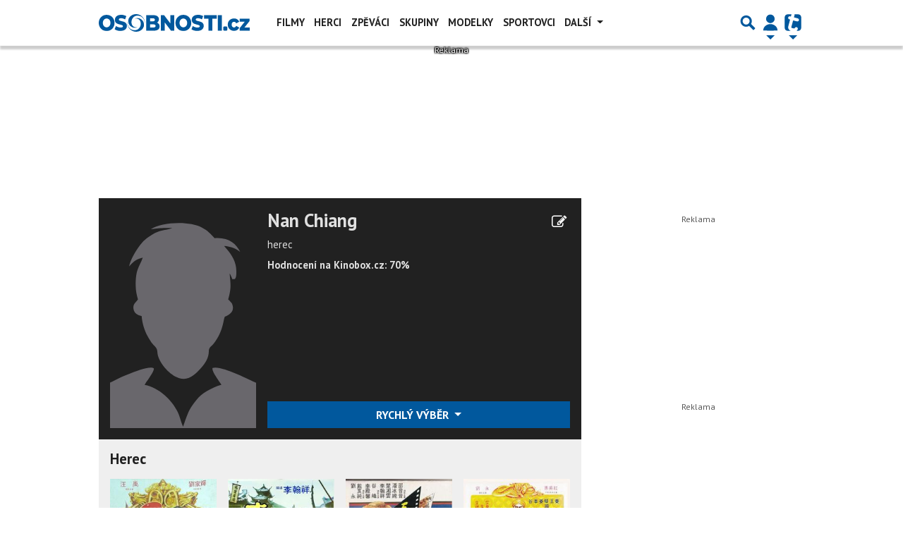

--- FILE ---
content_type: text/html; charset=utf-8
request_url: https://filmografie.osobnosti.cz/nan-chiang
body_size: 40030
content:
<!DOCTYPE html>
<html lang="cs" class="">
<head>
	<meta charset="UTF-8">
	<title>Nan Chiang - Filmografie | OSOBNOSTI.CZ</title>
	<meta http-equiv="x-ua-compatible" content="IE=edge">
	<meta name="robots" content="index, follow, max-image-preview:large, max-snippet:-1, max-video-preview:-1">
	<meta name="viewport" content="width=device-width, initial-scale=1">
	<meta name="keywords" content="Nan Chiang - Filmografie, celebrity, osobnosti, herci, herečky, modelky, zpěváci, zpěvačky, filmy, hudební skupiny, fotogalerie, vztahy, narozeniny, bulvár">
	<meta name="description" content="Profil  Nan Chiang">
	<meta property="og:site_name" content="OSOBNOSTI.CZ" >
	<meta property="og:title" content="Nan Chiang - Filmografie | OSOBNOSTI.CZ">
	<meta property="og:description" content="Profil  Nan Chiang">
	<meta property="og:type" content="celebrity">
	<meta property="og:url" content="https://filmografie.osobnosti.cz/nan-chiang">
	<meta property="og:image" content="https://www.osobnosti.cz/public/images/placeholder/profile_image_celebrity_m.svg">
	<meta property="og:image:secure_url" content="https://www.osobnosti.cz/public/images/placeholder/profile_image_celebrity_m.svg">
	<meta property="og:image:width" content="1200" >
	<meta property="og:image:height" content="675" >
    <meta property="og:image:type" content="image/jpeg">
	<meta property="og:locale" content="cs_CZ">
	<meta name="twitter:site" content="OSOBNOSTI.CZ">
	<meta name="twitter:creator" content="OSOBNOSTI.CZ">
	<link rel="canonical" href="https://filmografie.osobnosti.cz/nan-chiang">
	<link rel="stylesheet" href="https://filmografie.osobnosti.cz/public/assets/app.min.css?v4.0.114">
	<script defer 
		id="app-bundle" 
		data-environment="production" 
		data-version="v4.0.114" 
		src="https://filmografie.osobnosti.cz/public/assets/app.min.js?v4.0.114">
	</script>
	
	

<script>
	window.TISCALI_NAV_SETTINGS = {
		mobileScrollDownHide: true,
		user: {
			service: "osobnosti",
			extraLinks: [],
		},
	};

    var profileUrl = '';

    if (profileUrl) {
        window.TISCALI_NAV_SETTINGS.user.extraLinks.push({ 
            name: "Můj profil",
            url: profileUrl,
            description: 'Přejít na profil uživatele',
            order: 2
        });
    }
</script>



	<style>.main-menu{transition:transform .283s ease-in-out}.main-menu .navbar{box-shadow:0 2px 5px #e2e2e2;padding:.5rem 1rem;z-index:1002}.main-menu .navbar .btn-nav{border:none;height:48px;padding:0;width:32px}.main-menu .navbar .btn-nav:active,.main-menu .navbar .btn-nav:focus{outline:none}.main-menu .navbar .home-btn{display:block;height:48px;margin-bottom:0;margin-right:1rem;padding:0}.main-menu .navbar .home-btn a.home-link{align-items:center;display:flex;height:48px;justify-content:left}.main-menu .navbar .home-btn a.home-link img.logo{display:block;height:40px;width:auto}@media (max-width:539.98px){.main-menu .navbar .home-btn a.home-link img.logo{height:30px}.main-menu .navbar .home-btn{margin-right:0}}.main-menu .navbar .home-btn span.logo-alt{display:block;position:absolute;top:-1000px}.main-menu .navbar label.input-group-text{height:100%;position:absolute;right:0}.main-menu .navbar .main-toggler{color:#b9b9b9;position:relative;z-index:1}.main-menu .navbar .main-toggler .fa{color:#ccc;font-size:28px;line-height:32px}.main-menu .navbar .main-toggler:hover .fa,.main-menu .navbar .main-toggler[aria-expanded=true] .fa{color:#b9b9b9}.main-menu .navbar .main-toggler:not(.collapsed) .fa-bars:before{content:"\f00d"}.main-menu .navbar .main-toggler:not(.collapsed) .hamburger-logo{display:none}.main-menu .navbar .main-toggler:not(.collapsed) .close-logo{display:block}.main-menu .navbar .main-toggler .close-logo,.main-menu .navbar .main-toggler .hamburger-logo{clip-rule:evenodd;fill-rule:evenodd;height:32px;image-rendering:optimizeQuality;margin:0 auto;shape-rendering:geometricPrecision;text-rendering:geometricPrecision;width:32px}.main-menu .navbar .main-toggler .close-logo .close-logo-path,.main-menu .navbar .main-toggler .close-logo .hamburger-logo-path,.main-menu .navbar .main-toggler .hamburger-logo .close-logo-path,.main-menu .navbar .main-toggler .hamburger-logo .hamburger-logo-path{fill:#ccc;stroke:#ccc}.main-menu .navbar .main-toggler .close-logo{display:none}.main-menu .navbar .main-toggler:hover .close-logo .close-logo-path,.main-menu .navbar .main-toggler:hover .close-logo .hamburger-logo-path,.main-menu .navbar .main-toggler:hover .hamburger-logo .close-logo-path,.main-menu .navbar .main-toggler:hover .hamburger-logo .hamburger-logo-path,.main-menu .navbar .main-toggler[aria-expanded=true] .close-logo .close-logo-path,.main-menu .navbar .main-toggler[aria-expanded=true] .close-logo .hamburger-logo-path,.main-menu .navbar .main-toggler[aria-expanded=true] .hamburger-logo .close-logo-path,.main-menu .navbar .main-toggler[aria-expanded=true] .hamburger-logo .hamburger-logo-path{fill:#b9b9b9;stroke:#b9b9b9}.main-menu .navbar .menu-social-links,.main-menu .navbar .navbar-social-links{display:flex}.main-menu .navbar .menu-social-links a,.main-menu .navbar .navbar-social-links a{align-items:center;display:flex;height:30px;justify-content:center;margin-right:5px;width:30px}.main-menu .navbar .menu-social-links a:active,.main-menu .navbar .menu-social-links a:hover,.main-menu .navbar .navbar-social-links a:active,.main-menu .navbar .navbar-social-links a:hover{text-decoration:none}.main-menu .navbar .navbar-social-links{position:absolute;right:10px}@media only screen and (max-width:1400px){.main-menu .navbar .navbar-social-links{display:none}}.main-menu .navbar .menu-social-links{padding:.75rem}.main-menu .navbar .menu-social-links a{margin-right:7px}.main-menu .tiscali-dropdown-btn{color:#b9b9b9;position:relative}.main-menu .tiscali-dropdown-btn>.tiscali-logo{clip-rule:evenodd;fill-rule:evenodd;height:32px;image-rendering:optimizeQuality;margin:0 auto;shape-rendering:geometricPrecision;text-rendering:geometricPrecision;width:32px}.main-menu .tiscali-dropdown-btn>.tiscali-logo .tiscali-logo-path{fill:#ccc}.main-menu .tiscali-dropdown-btn:after{border-top-color:#b9b9b9;content:"";position:absolute}.main-menu .tiscali-dropdown-btn:after,.main-menu .tiscali-dropdown-btn:hover:after,.main-menu .tiscali-dropdown-btn[aria-expanded=true]:after{bottom:0;left:50%;margin:0;opacity:1;transform:translateX(-50%)}.main-menu .tiscali-dropdown-btn:hover[aria-expanded=true]:after,.main-menu .tiscali-dropdown-btn[aria-expanded=true][aria-expanded=true]:after{border-bottom:.3em solid #b9b9b9;border-top:0;opacity:1}.main-menu .tiscali-dropdown-btn:hover>.tiscali-logo .tiscali-logo-path,.main-menu .tiscali-dropdown-btn[aria-expanded=true]>.tiscali-logo .tiscali-logo-path{fill:#b9b9b9}.main-menu .tiscali-nav{background:#fff;box-shadow:0 1px 1px #e2e2e2;position:relative;z-index:1001}.main-menu .tiscali-nav .navbar-nav{align-items:start;flex-direction:row;flex-wrap:wrap}.main-menu .tiscali-nav .navbar-nav .nav-link{align-items:center;color:#212529;display:flex;font-family:Overpass,sans-serif;font-size:17px;line-height:24px;padding:.25rem .5rem;white-space:nowrap}.main-menu .tiscali-nav .navbar-nav .nav-link .tiscali-icon{display:block;transform:scale(.75)}.main-menu .tiscali-nav .navbar-nav .nav-link .icon-uschovna{background-image:url(https://cdn-static.tiscali.cz/tiscali-nav/tiscali-fav-1767866960545.png);background-position:0 0;height:32px;width:32px}.main-menu .tiscali-nav .navbar-nav .nav-link .icon-karaoketexty{background-image:url(https://cdn-static.tiscali.cz/tiscali-nav/tiscali-fav-1767866960545.png);background-position:-32px 0;height:32px;width:32px}.main-menu .tiscali-nav .navbar-nav .nav-link .icon-nasepenize{background-image:url(https://cdn-static.tiscali.cz/tiscali-nav/tiscali-fav-1767866960545.png);background-position:-64px 0;height:32px;width:32px}.main-menu .tiscali-nav .navbar-nav .nav-link .icon-tiscali{background-image:url(https://cdn-static.tiscali.cz/tiscali-nav/tiscali-fav-1767866960545.png);background-position:-96px 0;height:32px;width:32px}.main-menu .tiscali-nav .navbar-nav .nav-link .icon-osobnosti{background-image:url(https://cdn-static.tiscali.cz/tiscali-nav/tiscali-fav-1767866960545.png);background-position:-128px 0;height:32px;width:32px}.main-menu .tiscali-nav .navbar-nav .nav-link .icon-moulik{background-position:-160px 0}.main-menu .tiscali-nav .navbar-nav .nav-link .icon-moulik,.main-menu .tiscali-nav .navbar-nav .nav-link .icon-nedd{background-image:url(https://cdn-static.tiscali.cz/tiscali-nav/tiscali-fav-1767866960545.png);height:32px;width:32px}.main-menu .tiscali-nav .navbar-nav .nav-link .icon-nedd{background-position:-192px 0}.main-menu .tiscali-nav .navbar-nav .nav-link .icon-games{background-image:url(https://cdn-static.tiscali.cz/tiscali-nav/tiscali-fav-1767866960545.png);background-position:-224px 0;height:32px;width:32px}.main-menu .tiscali-nav .navbar-nav .nav-link .icon-profigamers{background-image:url(https://cdn-static.tiscali.cz/tiscali-nav/tiscali-fav-1767866960545.png);background-position:-256px 0;height:32px;width:32px}.main-menu .tiscali-nav .navbar-nav .nav-link .icon-fights{background-image:url(https://cdn-static.tiscali.cz/tiscali-nav/tiscali-fav-1767866960545.png);background-position:-288px 0;height:32px;width:32px}.main-menu .tiscali-nav .navbar-nav .nav-link .icon-dokina{background-image:url(https://cdn-static.tiscali.cz/tiscali-nav/tiscali-fav-1767866960545.png);background-position:-320px 0;height:32px;width:32px}.main-menu .tiscali-nav .navbar-nav .nav-link .icon-zestolu{background-image:url(https://cdn-static.tiscali.cz/tiscali-nav/tiscali-fav-1767866960545.png);background-position:-352px 0;height:32px;width:32px}.main-menu .tiscali-nav .navbar-nav .nav-link .icon-startupinsider{background-image:url(https://cdn-static.tiscali.cz/tiscali-nav/tiscali-fav-1767866960545.png);background-position:-384px 0;height:32px;width:32px}.main-menu .tiscali-nav .navbar-nav .nav-link .icon-czhity{background-image:url(https://cdn-static.tiscali.cz/tiscali-nav/tiscali-fav-1767866960545.png);background-position:-416px 0;height:32px;width:32px}.main-menu .tiscali-nav .navbar-nav .nav-item{width:20%}.main-menu .tiscali-nav .navbar-nav .nav-item:hover{background-color:#f7f7f7}@media (max-width:539.98px){.main-menu .tiscali-nav .navbar-nav .nav-item{width:33.3%}}.main-menu .tiscali-nav .navbar-nav .nav-item{width:50%}@media (min-width:540px){.main-menu .tiscali-nav .navbar-nav .nav-link{font-size:15px}}@media (min-width:1366px){.main-menu .tiscali-nav .navbar-nav{flex-flow:row nowrap;height:auto!important;margin:0;position:relative;top:0}.main-menu .tiscali-nav .navbar-nav.collapsing{display:none;transition:none}.main-menu .tiscali-nav .navbar-nav .nav-item{flex:1 1 auto;width:auto}.main-menu .tiscali-nav .navbar-nav .nav-link{background:none!important;display:block;font-size:12.3px;margin:0;padding:0 .5rem;text-align:center}.main-menu .tiscali-nav .navbar-nav .nav-link .tiscali-icon{display:none}.main-menu .tiscali-nav .navbar-nav .nav-link span.icon-text{display:block;height:24px;line-height:27px}}.main-menu .navbar-collapse.collapsing{transition:height .15s ease-in-out}.main-menu.main-menu-not-top.main-menu-scrolling-bottom{transform:translateY(-100%)}.main-menu .navbar .search-btn{color:#b9b9b9;position:relative}.main-menu .navbar .search-btn .close-logo,.main-menu .navbar .search-btn .search-logo{clip-rule:evenodd;fill-rule:evenodd;height:32px;image-rendering:optimizeQuality;margin:0 auto;shape-rendering:geometricPrecision;text-rendering:geometricPrecision;width:32px}.main-menu .navbar .search-btn .close-logo .close-logo-path,.main-menu .navbar .search-btn .close-logo .search-logo-path,.main-menu .navbar .search-btn .search-logo .close-logo-path,.main-menu .navbar .search-btn .search-logo .search-logo-path{fill:#ccc;stroke:#ccc}.main-menu .navbar .search-btn .close-logo{display:none}.main-menu .navbar .search-btn:hover .close-logo .close-logo-path,.main-menu .navbar .search-btn:hover .close-logo .search-logo-path,.main-menu .navbar .search-btn:hover .search-logo .close-logo-path,.main-menu .navbar .search-btn:hover .search-logo .search-logo-path,.main-menu .navbar .search-btn[aria-expanded=true] .close-logo .close-logo-path,.main-menu .navbar .search-btn[aria-expanded=true] .close-logo .search-logo-path,.main-menu .navbar .search-btn[aria-expanded=true] .search-logo .close-logo-path,.main-menu .navbar .search-btn[aria-expanded=true] .search-logo .search-logo-path{fill:#b9b9b9;stroke:#b9b9b9}.main-menu .search-form{background:transparent;display:flex;flex-wrap:nowrap;height:48px;left:0;opacity:0;pointer-events:none;position:absolute;right:0;top:-64px;transform:translateX(40px);transition:transform .15s,opacity .15s;width:0}.main-menu .search-form .search-bar{flex-grow:1;position:relative}.main-menu .search-form .search-bar .search-input{background:transparent;border:none;border-bottom:1px solid #ccc;font-size:1.25rem}.main-menu .search-form .search-bar .search-input:active,.main-menu .search-form .search-bar .search-input:focus{box-shadow:none}.main-menu .search-form .search-bar .search-autocomplete{background:#fff;border-top:1px solid #ccc;box-shadow:0 3px 4px 0 #e2e2e2;left:0;list-style:none;margin-bottom:0;max-height:65vh;overflow-y:auto;padding:0;position:absolute;top:calc(100% - 1px);width:100%}.main-menu .search-form .search-bar .search-autocomplete li.autocomplete-item{border-bottom:1px solid #252525}.main-menu .search-form .search-bar .search-autocomplete li.autocomplete-item:last-child{border-bottom:none!important}.main-menu .search-form .search-bar .search-autocomplete li.autocomplete-item a{display:inline-block;font-size:1rem;padding:.4rem .75rem;width:100%}.main-menu .search-form .search-bar .search-autocomplete li.autocomplete-item a img{-o-object-fit:contain;object-fit:contain}.main-menu .search-form .search-bar .search-autocomplete li.autocomplete-item.active{background:#f1f1f1}@media (max-width:539.98px){.main-menu .search-form .search-bar .search-autocomplete{box-sizing:content-box;left:-1rem;width:100vw}.main-menu .search-form .search-bar .search-autocomplete li.autocomplete-item a{padding:.4rem 1.75rem}}.main-menu .search-form .search-btn-close{display:block!important}@media (max-width:539.98px){.main-menu .search-form{left:0}}.main-menu.search-active .search-form{display:block;flex:1 0 0;height:auto;opacity:1;pointer-events:all;position:static;top:0;transform:translateX(0);width:auto;z-index:1}.main-menu.search-active .search-btn .search-logo{display:none}.main-menu.search-active .search-btn .close-logo{display:block}.main-menu.search-active .fa-search:before{content:"\f00d"}@media (min-width:948px){.main-menu.search-active .navbar-expand-lg .service-menu{display:none!important}}@media (min-width:1080px){.main-menu.search-active .navbar-expand-xl .service-menu{display:none!important}}@media (max-width:539.98px){.main-menu.search-active .home-btn,.main-menu.search-active .main-toggler,.main-menu.search-active .tiscali-dropdown-btn,.main-menu.search-active .user-btn{display:none!important}}.main-menu.search-active-out .search-form{opacity:0;transform:translateX(40px)}#blur-overlay{backdrop-filter:blur(10px);background:rgba(0,0,0,.6);bottom:0;display:block;left:0;pointer-events:all;position:absolute;right:0;top:0;transition:all 75ms linear;z-index:20}#blur-overlay.blur-hidden{display:none;pointer-events:none}#blur-overlay.blur-visuallyhidden{opacity:0;pointer-events:none}.main-menu .navbar .user-btn>.user-logo{clip-rule:evenodd;fill-rule:evenodd;height:24px;image-rendering:optimizeQuality;shape-rendering:geometricPrecision;text-rendering:geometricPrecision;width:24px}.main-menu .navbar .user-btn>.user-logo .user-logo-path{fill:#ccc}.main-menu .navbar .user-btn:after{border-top-color:#b9b9b9;content:"";position:absolute}.main-menu .navbar .user-btn:after,.main-menu .navbar .user-btn:hover:after,.main-menu .navbar .user-btn[aria-expanded=true]:after{bottom:0;left:50%;margin:0;opacity:1;transform:translateX(-50%)}.main-menu .navbar .user-btn:hover[aria-expanded=true]:after,.main-menu .navbar .user-btn[aria-expanded=true][aria-expanded=true]:after{border-bottom:.3em solid #b9b9b9;border-top:0;opacity:1}.main-menu .navbar .user-btn:hover>.user-logo .user-logo-path,.main-menu .navbar .user-btn[aria-expanded=true]>.user-logo .user-logo-path{fill:#b9b9b9}.main-menu .navbar .user-btn{color:#b9b9b9;position:relative}.main-menu .navbar .user-btn .user-logo{clip-rule:evenodd;fill-rule:evenodd;height:32px;image-rendering:optimizeQuality;margin:0 auto;shape-rendering:geometricPrecision;text-rendering:geometricPrecision;width:32px}.main-menu .navbar .user-btn .user-logo .user-logo-path{fill:#ccc;stroke:#ccc}.main-menu .navbar .user-btn .user-logo img{border-radius:4px;height:24px;margin:4px;width:24px}.main-menu .navbar .user-btn:hover .user-logo .user-logo-path,.main-menu .navbar .user-btn[aria-expanded=true] .user-logo .user-logo-path{fill:#b9b9b9;stroke:#b9b9b9}.main-menu .navbar .user-btn.show-notif-badge:before{background:#c00;border-radius:50%;color:#fff;content:"!";display:inline-block;font-family:monospace;font-size:.5rem;font-weight:700;height:12px;line-height:12px;padding:0;position:absolute;right:3px;top:26px;width:12px;z-index:1}.main-menu .tiscali-user{position:relative;z-index:1001}@media (max-width:947.98px){.main-menu .tiscali-user{max-width:100%!important;width:100%!important}}.main-menu .tiscali-user .navbar-nav{align-items:start;flex-direction:row;flex-wrap:wrap}@media (min-width:1366px){.main-menu .tiscali-user .navbar-nav{flex-flow:row nowrap;height:auto!important;margin:0;position:relative;top:0}.main-menu .tiscali-user .navbar-nav.collapsing{display:none;transition:none}}.main-menu .tiscali-user .navbar-nav .user-box{background:#fff;box-shadow:0 1px 1px #e2e2e2;color:#212529;margin-left:auto;overflow:hidden;width:100%}@media (min-width:540px){.main-menu .tiscali-user .navbar-nav .user-box{width:332px}}.main-menu .tiscali-user .navbar-nav .user-box span.notif-count{background:#c00;border-radius:.5rem;color:#fff;font-family:monospace;padding:0 .25rem;vertical-align:text-bottom}</style>
<script defer src="https://cdn-static.tiscali.cz/tiscali-nav/tiscali-nav.js?1767866960545"></script>
	<meta name="theme-color" content="#ffffff">
	<link rel="previewimage" href="https://www.osobnosti.cz/public/images/placeholder/profile_image_celebrity_m.svg">
	
		<script>
			Object.defineProperty(window, "tsVideoConfig", { value: {}, configurable: false });
			Object.defineProperties(window.tsVideoConfig, {
				dispatcherUrl: {
					value: "https://holly.tiscali.cz/api/video_dispatcher/",
					configurable: false,
					writable: false,
				},
				relatedUrl: {
					value: "https://holly.tiscali.cz/api/video_dispatcher/?more=1&category={{category}}&orderBy=published",
					configurable: false,
					writable: false,
				},
				visitVideoUrl: {
					value: "https://holly.tiscali.cz/api/video_visit/",
					configurable: false,
					writable: false,
				},
				adTagUrl: {
					value: undefined,
					configurable: false,
					writable: false,
				},
				blankAdTagUrl: {
					value: undefined,
					configurable: false,
					writable: false,
				},
				showAdvert: {
					value: true,
					configurable: false,
					writable: false,
				},
			});
		</script>
		
	
		<link rel="apple-touch-icon-precomposed" sizes="57x57" href="https://filmografie.osobnosti.cz/public/images/fav/apple-touch-icon-57x57.png">
		<link rel="apple-touch-icon-precomposed" sizes="114x114" href="https://filmografie.osobnosti.cz/public/images/fav/apple-touch-icon-114x114.png">
		<link rel="apple-touch-icon-precomposed" sizes="72x72" href="https://filmografie.osobnosti.cz/public/images/fav/apple-touch-icon-72x72.png">
		<link rel="apple-touch-icon-precomposed" sizes="144x144" href="https://filmografie.osobnosti.cz/public/images/fav/apple-touch-icon-144x144.png">
		<link rel="apple-touch-icon-precomposed" sizes="60x60" href="https://filmografie.osobnosti.cz/public/images/fav/apple-touch-icon-60x60.png">
		<link rel="apple-touch-icon-precomposed" sizes="120x120" href="https://filmografie.osobnosti.cz/public/images/fav/apple-touch-icon-120x120.png">
		<link rel="apple-touch-icon-precomposed" sizes="76x76" href="https://filmografie.osobnosti.cz/public/images/fav/apple-touch-icon-76x76.png">
		<link rel="apple-touch-icon-precomposed" sizes="152x152" href="https://filmografie.osobnosti.cz/public/images/fav/apple-touch-icon-152x152.png">
		<link rel="icon" type="image/png" href="https://filmografie.osobnosti.cz/public/images/fav/favicon-196x196.png" sizes="196x196">
		<link rel="icon" type="image/png" href="https://filmografie.osobnosti.cz/public/images/fav/favicon-96x96.png" sizes="96x96">
		<link rel="icon" type="image/png" href="https://filmografie.osobnosti.cz/public/images/fav/favicon-32x32.png" sizes="32x32">
		<link rel="icon" type="image/png" href="https://filmografie.osobnosti.cz/public/images/fav/favicon-16x16.png" sizes="16x16">
		<link rel="icon" type="image/png" href="https://filmografie.osobnosti.cz/public/images/fav/favicon-128.png" sizes="128x128">
		<meta name="application-name" content="Nan Chiang - Filmografie | OSOBNOSTI.CZ">
		<meta name="msapplication-TileColor" content="#FFFFFF">
		<meta name="msapplication-TileImage" content="https://filmografie.osobnosti.cz/public/images/fav/mstile-144x144.png">
		<meta name="msapplication-square70x70logo" content="https://filmografie.osobnosti.cz/public/images/fav/mstile-70x70.png">
		<meta name="msapplication-square150x150logo" content="https://filmografie.osobnosti.cz/public/images/fav/mstile-150x150.png">
		<meta name="msapplication-wide310x150logo" content="https://filmografie.osobnosti.cz/public/images/fav/mstile-310x150.png">
		<meta name="msapplication-square310x310logo" content="https://filmografie.osobnosti.cz/public/images/fav/mstile-310x310.png">
	

	
	    <meta property="fb:app_id" content="342149330975" />
    <meta property="fb:page_id" content="152516607758" />

	<script>
		// zkousim dalsi obrazky ze srcsetu a skoncim u placeholderu
		// je to kvuli XLC => vraci url i kdyz obrazek neexistuje
		onImageTagError = function(err) {
			if (this.srcset) {
				this.dataset.srcset = this.srcset;
				this.srcset = '';
			} else if (this.onerror && this.dataset.srcset) {
				const urls = this.dataset.srcset.split(',').filter(size => !size.includes(this.src));
				this.src = urls.pop().trim().split(' ')[0];
				this.dataset.srcset = urls.join(',')
			} else {
				this.onerror = null;
				this.src = this.dataset.placeholder;
			}
		}
	</script>
	
		<script>
			(function(i,s,o,g,r,a,m){i['GoogleAnalyticsObject']=r;i[r]=i[r]||function(){
			(i[r].q=i[r].q||[]).push(arguments)},i[r].l=1*new Date();a=s.createElement(o),
			m=s.getElementsByTagName(o)[0];a.async=1;a.src=g;m.parentNode.insertBefore(a,m)
			})(window,document,'script','//www.google-analytics.com/analytics.js','ga');

			ga('create', 'UA-5408301-1', 'osobnosti.cz');
			ga('send', 'pageview')
		</script>
		
		<script async src="https://www.googletagmanager.com/gtag/js?id=G-ZNDT3B6WXN"></script>
		<script>
			window.dataLayer = window.dataLayer || [];
			function gtag(){dataLayer.push(arguments);}
			gtag('js', new Date());
			gtag('config', 'G-ZNDT3B6WXN');
		</script>
	

    

    <script src="https://cdn-static.tiscali.cz/general/ga-events.js?v0.0.53"></script>

	<script>(function(){/*

	Copyright The Closure Library Authors.
	SPDX-License-Identifier: Apache-2.0
	*/
	'use strict';var g=function(a){var b=0;return function(){return b<a.length?{done:!1,value:a[b++]}:{done:!0}}},l=this||self,m=/^[\w+/_-]+[=]{0,2}$/,p=null,q=function(){},r=function(a){var b=typeof a;if("object"==b)if(a){if(a instanceof Array)return"array";if(a instanceof Object)return b;var c=Object.prototype.toString.call(a);if("[object Window]"==c)return"object";if("[object Array]"==c||"number"==typeof a.length&&"undefined"!=typeof a.splice&&"undefined"!=typeof a.propertyIsEnumerable&&!a.propertyIsEnumerable("splice"))return"array";
	if("[object Function]"==c||"undefined"!=typeof a.call&&"undefined"!=typeof a.propertyIsEnumerable&&!a.propertyIsEnumerable("call"))return"function"}else return"null";else if("function"==b&&"undefined"==typeof a.call)return"object";return b},u=function(a,b){function c(){}c.prototype=b.prototype;a.prototype=new c;a.prototype.constructor=a};var v=function(a,b){Object.defineProperty(l,a,{configurable:!1,get:function(){return b},set:q})};var y=function(a,b){this.b=a===w&&b||"";this.a=x},x={},w={};var aa=function(a,b){a.src=b instanceof y&&b.constructor===y&&b.a===x?b.b:"type_error:TrustedResourceUrl";if(null===p)b:{b=l.document;if((b=b.querySelector&&b.querySelector("script[nonce]"))&&(b=b.nonce||b.getAttribute("nonce"))&&m.test(b)){p=b;break b}p=""}b=p;b&&a.setAttribute("nonce",b)};var z=function(){return Math.floor(2147483648*Math.random()).toString(36)+Math.abs(Math.floor(2147483648*Math.random())^+new Date).toString(36)};var A=function(a,b){b=String(b);"application/xhtml+xml"===a.contentType&&(b=b.toLowerCase());return a.createElement(b)},B=function(a){this.a=a||l.document||document};B.prototype.appendChild=function(a,b){a.appendChild(b)};var C=function(a,b,c,d,e,f){try{var k=a.a,h=A(a.a,"SCRIPT");h.async=!0;aa(h,b);k.head.appendChild(h);h.addEventListener("load",function(){e();d&&k.head.removeChild(h)});h.addEventListener("error",function(){0<c?C(a,b,c-1,d,e,f):(d&&k.head.removeChild(h),f())})}catch(n){f()}};var ba=l.atob("aHR0cHM6Ly93d3cuZ3N0YXRpYy5jb20vaW1hZ2VzL2ljb25zL21hdGVyaWFsL3N5c3RlbS8xeC93YXJuaW5nX2FtYmVyXzI0ZHAucG5n"),ca=l.atob("WW91IGFyZSBzZWVpbmcgdGhpcyBtZXNzYWdlIGJlY2F1c2UgYWQgb3Igc2NyaXB0IGJsb2NraW5nIHNvZnR3YXJlIGlzIGludGVyZmVyaW5nIHdpdGggdGhpcyBwYWdlLg=="),da=l.atob("RGlzYWJsZSBhbnkgYWQgb3Igc2NyaXB0IGJsb2NraW5nIHNvZnR3YXJlLCB0aGVuIHJlbG9hZCB0aGlzIHBhZ2Uu"),ea=function(a,b,c){this.b=a;this.f=new B(this.b);this.a=null;this.c=[];this.g=!1;this.i=b;this.h=c},F=function(a){if(a.b.body&&!a.g){var b=
	function(){D(a);l.setTimeout(function(){return E(a,3)},50)};C(a.f,a.i,2,!0,function(){l[a.h]||b()},b);a.g=!0}},D=function(a){for(var b=G(1,5),c=0;c<b;c++){var d=H(a);a.b.body.appendChild(d);a.c.push(d)}b=H(a);b.style.bottom="0";b.style.left="0";b.style.position="fixed";b.style.width=G(100,110).toString()+"%";b.style.zIndex=G(2147483544,2147483644).toString();b.style["background-color"]=I(249,259,242,252,219,229);b.style["box-shadow"]="0 0 12px #888";b.style.color=I(0,10,0,10,0,10);b.style.display=
	"flex";b.style["justify-content"]="center";b.style["font-family"]="Roboto, Arial";c=H(a);c.style.width=G(80,85).toString()+"%";c.style.maxWidth=G(750,775).toString()+"px";c.style.margin="24px";c.style.display="flex";c.style["align-items"]="flex-start";c.style["justify-content"]="center";d=A(a.f.a,"IMG");d.className=z();d.src=ba;d.style.height="24px";d.style.width="24px";d.style["padding-right"]="16px";var e=H(a),f=H(a);f.style["font-weight"]="bold";f.textContent=ca;var k=H(a);k.textContent=da;J(a,
	e,f);J(a,e,k);J(a,c,d);J(a,c,e);J(a,b,c);a.a=b;a.b.body.appendChild(a.a);b=G(1,5);for(c=0;c<b;c++)d=H(a),a.b.body.appendChild(d),a.c.push(d)},J=function(a,b,c){for(var d=G(1,5),e=0;e<d;e++){var f=H(a);b.appendChild(f)}b.appendChild(c);c=G(1,5);for(d=0;d<c;d++)e=H(a),b.appendChild(e)},G=function(a,b){return Math.floor(a+Math.random()*(b-a))},I=function(a,b,c,d,e,f){return"rgb("+G(Math.max(a,0),Math.min(b,255)).toString()+","+G(Math.max(c,0),Math.min(d,255)).toString()+","+G(Math.max(e,0),Math.min(f,
	255)).toString()+")"},H=function(a){a=A(a.f.a,"DIV");a.className=z();return a},E=function(a,b){0>=b||null!=a.a&&0!=a.a.offsetHeight&&0!=a.a.offsetWidth||(fa(a),D(a),l.setTimeout(function(){return E(a,b-1)},50))},fa=function(a){var b=a.c;var c="undefined"!=typeof Symbol&&Symbol.iterator&&b[Symbol.iterator];b=c?c.call(b):{next:g(b)};for(c=b.next();!c.done;c=b.next())(c=c.value)&&c.parentNode&&c.parentNode.removeChild(c);a.c=[];(b=a.a)&&b.parentNode&&b.parentNode.removeChild(b);a.a=null};var ia=function(a,b,c,d,e){var f=ha(c),k=function(n){n.appendChild(f);l.setTimeout(function(){f?(0!==f.offsetHeight&&0!==f.offsetWidth?b():a(),f.parentNode&&f.parentNode.removeChild(f)):a()},d)},h=function(n){document.body?k(document.body):0<n?l.setTimeout(function(){h(n-1)},e):b()};h(3)},ha=function(a){var b=document.createElement("div");b.className=a;b.style.width="1px";b.style.height="1px";b.style.position="absolute";b.style.left="-10000px";b.style.top="-10000px";b.style.zIndex="-10000";return b};var K={},L=null;var M=function(){},N="function"==typeof Uint8Array,O=function(a,b){a.b=null;b||(b=[]);a.j=void 0;a.f=-1;a.a=b;a:{if(b=a.a.length){--b;var c=a.a[b];if(!(null===c||"object"!=typeof c||Array.isArray(c)||N&&c instanceof Uint8Array)){a.g=b-a.f;a.c=c;break a}}a.g=Number.MAX_VALUE}a.i={}},P=[],Q=function(a,b){if(b<a.g){b+=a.f;var c=a.a[b];return c===P?a.a[b]=[]:c}if(a.c)return c=a.c[b],c===P?a.c[b]=[]:c},R=function(a,b,c){a.b||(a.b={});if(!a.b[c]){var d=Q(a,c);d&&(a.b[c]=new b(d))}return a.b[c]};
	M.prototype.h=N?function(){var a=Uint8Array.prototype.toJSON;Uint8Array.prototype.toJSON=function(){var b;void 0===b&&(b=0);if(!L){L={};for(var c="ABCDEFGHIJKLMNOPQRSTUVWXYZabcdefghijklmnopqrstuvwxyz0123456789".split(""),d=["+/=","+/","-_=","-_.","-_"],e=0;5>e;e++){var f=c.concat(d[e].split(""));K[e]=f;for(var k=0;k<f.length;k++){var h=f[k];void 0===L[h]&&(L[h]=k)}}}b=K[b];c=[];for(d=0;d<this.length;d+=3){var n=this[d],t=(e=d+1<this.length)?this[d+1]:0;h=(f=d+2<this.length)?this[d+2]:0;k=n>>2;n=(n&
	3)<<4|t>>4;t=(t&15)<<2|h>>6;h&=63;f||(h=64,e||(t=64));c.push(b[k],b[n],b[t]||"",b[h]||"")}return c.join("")};try{return JSON.stringify(this.a&&this.a,S)}finally{Uint8Array.prototype.toJSON=a}}:function(){return JSON.stringify(this.a&&this.a,S)};var S=function(a,b){return"number"!==typeof b||!isNaN(b)&&Infinity!==b&&-Infinity!==b?b:String(b)};M.prototype.toString=function(){return this.a.toString()};var T=function(a){O(this,a)};u(T,M);var U=function(a){O(this,a)};u(U,M);var ja=function(a,b){this.c=new B(a);var c=R(b,T,5);c=new y(w,Q(c,4)||"");this.b=new ea(a,c,Q(b,4));this.a=b},ka=function(a,b,c,d){b=new T(b?JSON.parse(b):null);b=new y(w,Q(b,4)||"");C(a.c,b,3,!1,c,function(){ia(function(){F(a.b);d(!1)},function(){d(!0)},Q(a.a,2),Q(a.a,3),Q(a.a,1))})};var la=function(a,b){V(a,"internal_api_load_with_sb",function(c,d,e){ka(b,c,d,e)});V(a,"internal_api_sb",function(){F(b.b)})},V=function(a,b,c){a=l.btoa(a+b);v(a,c)},W=function(a,b,c){for(var d=[],e=2;e<arguments.length;++e)d[e-2]=arguments[e];e=l.btoa(a+b);e=l[e];if("function"==r(e))e.apply(null,d);else throw Error("API not exported.");};var X=function(a){O(this,a)};u(X,M);var Y=function(a){this.h=window;this.a=a;this.b=Q(this.a,1);this.f=R(this.a,T,2);this.g=R(this.a,U,3);this.c=!1};Y.prototype.start=function(){ma();var a=new ja(this.h.document,this.g);la(this.b,a);na(this)};
	var ma=function(){var a=function(){if(!l.frames.googlefcPresent)if(document.body){var b=document.createElement("iframe");b.style.display="none";b.style.width="0px";b.style.height="0px";b.style.border="none";b.style.zIndex="-1000";b.style.left="-1000px";b.style.top="-1000px";b.name="googlefcPresent";document.body.appendChild(b)}else l.setTimeout(a,5)};a()},na=function(a){var b=Date.now();W(a.b,"internal_api_load_with_sb",a.f.h(),function(){var c;var d=a.b,e=l[l.btoa(d+"loader_js")];if(e){e=l.atob(e);
	e=parseInt(e,10);d=l.btoa(d+"loader_js").split(".");var f=l;d[0]in f||"undefined"==typeof f.execScript||f.execScript("var "+d[0]);for(;d.length&&(c=d.shift());)d.length?f[c]&&f[c]!==Object.prototype[c]?f=f[c]:f=f[c]={}:f[c]=null;c=Math.abs(b-e);c=1728E5>c?0:c}else c=-1;0!=c&&(W(a.b,"internal_api_sb"),Z(a,Q(a.a,6)))},function(c){Z(a,c?Q(a.a,4):Q(a.a,5))})},Z=function(a,b){a.c||(a.c=!0,a=new l.XMLHttpRequest,a.open("GET",b,!0),a.send())};(function(a,b){l[a]=function(c){for(var d=[],e=0;e<arguments.length;++e)d[e-0]=arguments[e];l[a]=q;b.apply(null,d)}})("__d3lUW8vwsKlB__",function(a){"function"==typeof window.atob&&(a=window.atob(a),a=new X(a?JSON.parse(a):null),(new Y(a)).start())});}).call(this);

	window.__d3lUW8vwsKlB__("[base64]");</script>

	
		<script async defer src="https://cdn.performax.cz/yi/openwrap/openwrap_4228_tiscali.js"></script>
	
</head>
<body class="" style="background: #fff;">


<header class="header">
	
		
			

<div class="fixed-top main-menu mh-100 " id="main-menu">
	<nav
		class="navbar navbar-expand-xl navbar-light noselect bg-content">
		<div class="container-fluid">
			
	<h1 class="home-btn navbar-brand order-0">
	<a href="https://www.osobnosti.cz" class="home-link" title="Osobnosti.cz">
		<svg xmlns="http://www.w3.org/2000/svg" xml:space="preserve" height="65" 
		style="shape-rendering:geometricPrecision; text-rendering:geometricPrecision; image-rendering:optimizeQuality; fill-rule:evenodd; clip-rule:evenodd"
		viewBox="0 0 7943 927" xmlns:xlink="http://www.w3.org/1999/xlink" class="logo mb-0"><g id="svg-logo-osobnosti">
			<path fill="#01589d" fill-rule="nonzero" d="M1720 445c-6-104 28-195 102-275 56-66 141-94 255-87 107 11 189 52 245 122 74 91 107 200 99 328 4-22 6-46 6-69 0-256-207-464-462-464-120 0-228 46-310 120-33 36-61 77-81 121-31 74-31 160 0 258 35 87 99 152 194 195 109 37 204 33 284-12-62 19-124 17-186-7-89-39-137-116-146-230zm490 37c6 104-27 195-101 275-57 65-141 94-256 87-107-10-189-51-245-122-74-90-106-200-99-328-3 22-5 46-5 70 0 256 206 463 462 463 119 0 228-45 309-120 34-36 61-77 81-121 31-74 31-160 0-258-34-87-99-152-194-195-109-37-204-33-284 12 62-19 125-17 186 7 89 39 138 116 146 230zm4499 388c32 0 57-25 57-57V708c0-32-25-57-57-57h-105c-32 0-57 25-57 57v105c0 32 25 57 57 57h105zm-5559 16c-60 0-119-8-176-24-57-17-103-38-139-65l70-171c33 24 72 44 116 58 44 15 87 22 130 22 82 0 121-22 121-67 0-23-12-41-34-52-23-12-61-23-111-36-56-13-103-27-141-42-37-15-70-39-97-72s-40-78-40-135c0-50 12-95 37-135 24-40 62-72 111-95 50-23 110-35 182-35 49 0 97 6 145 18 47 12 89 30 126 52l-65 171c-72-42-140-62-207-62-42 0-72 7-92 20-19 13-28 32-28 53 0 22 11 37 34 48 22 11 59 22 110 34 57 13 103 27 141 42 37 15 70 39 97 72 27 32 41 77 41 134 0 49-12 93-37 133-25 39-62 71-111 95-50 23-111 35-181 35zm-735 0c-79 0-150-18-212-54-63-37-112-87-148-151C19 616 1 544 1 463s18-153 54-217c36-65 85-115 148-151 62-37 133-55 212-55s150 18 212 55c63 37 112 87 148 151 37 64 54 136 54 217s-17 153-54 218c-36 64-85 115-148 151-62 36-133 54-212 54zm0-191c37 0 72-10 102-29 31-19 55-47 72-82s27-76 27-121c0-46-9-86-27-121-17-35-42-62-72-82-31-19-65-28-102-28s-72 9-102 28c-31 20-55 47-72 82-17 36-27 76-27 121 0 46 9 87 27 121 17 36 42 63 72 82 31 19 65 29 102 29zm2650-250c42 17 76 42 100 77 24 34 36 76 36 125 0 72-26 126-78 166-52 38-129 58-228 58h-403V57h381c95 0 168 19 217 57 50 38 75 90 75 156 0 38-9 73-26 104s-42 55-74 72zm-364-223v157h145c71 0 106-27 106-80 0-52-36-77-106-77h-145zm176 482c74 0 111-27 111-83 0-55-37-82-111-82h-176v166h176zM3973 56v814h-174l-329-434v434h-207V56h174l329 433V56h206zm478 830c-79 0-150-18-212-54-63-37-112-87-148-151-36-65-54-137-54-218s18-153 54-217c36-65 85-115 148-151 62-37 133-55 212-55s150 18 213 55c62 37 111 87 147 151 37 64 54 136 54 217s-17 153-54 218c-36 64-85 115-147 151-63 36-134 54-213 54zm0-191c37 0 72-10 102-29 31-19 55-47 72-82s27-76 27-121c0-46-9-86-27-121-17-35-42-62-72-82-31-19-65-28-102-28s-72 9-102 28c-30 20-55 47-72 82-17 36-27 76-27 121 0 46 9 87 27 121 17 36 42 63 72 82 31 19 65 29 102 29zm740 191c-60 0-119-8-176-24-57-17-103-38-138-65l69-171c33 24 72 44 116 58 44 15 87 22 131 22 81 0 121-22 121-67 0-23-11-41-34-52-23-12-60-23-111-36-56-13-103-27-141-42-37-15-70-39-96-72-27-33-41-78-41-135 0-50 12-95 37-135s62-72 111-95 110-35 181-35c49 0 97 6 145 18 47 12 89 30 126 52l-65 171c-71-42-140-62-206-62-42 0-73 7-92 20s-28 32-28 53c0 22 11 37 34 48 22 11 59 22 110 34 57 13 104 27 141 42s70 39 97 72c27 32 41 77 41 134 0 49-12 93-37 133-25 39-62 71-111 95-50 23-110 35-181 35zm578-648h-229V56h668v182h-228v632h-211V238zm497-182h210v814h-210V56zm851 824c-64 0-121-13-171-42-51-28-90-67-118-116-27-50-42-106-42-169 0-62 14-119 42-168s67-87 118-115c51-27 107-42 171-42 66 0 121 16 170 46 47 31 81 73 101 127l-156 87c-27-57-65-85-115-85-37 0-67 13-90 40-24 27-36 62-36 109s12 85 36 111c23 27 53 40 90 40 50 0 88-28 115-85l156 87c-20 54-53 96-101 127s-104 46-170 46zm826-176v166h-532V739l267-336h-260V239h514v129l-267 336h278z"/>
		</g></svg>
	</a>
	<span class="logo-alt">Nan Chiang - Filmografie | OSOBNOSTI.CZ</span>
</h1>


			<div class="mr-auto me-auto order-1 order-xl-2"></div>

			
			<form id="nav-search-form" action="https://www.osobnosti.cz/hledani/" method="GET" autocomplete="off"
				class="search-form form-inline">
				<div class="form-group m-0 search-bar mr-3 me-3">
					<input type="text" class="form-control w-100 search-input" name="q"
						placeholder="Zadejte hledaný výraz..." value="">
					<ul class="search-autocomplete d-none" data-suggest-url="https://www.osobnosti.cz/hledani/ajax/suggest/">
					</ul>
				</div>
			</form>
			<button class="search-btn btn-nav navbar-toggler d-block invisible order-4 order-xl-5 ga-click" type="button"
				aria-controls="nav-search-form" aria-expanded="false" aria-label="Přepnout hledání" data-ga-category="navigation" 
				data-ga-action="nav-search-toggle">
				
					<svg class="search-logo" xmlns="http://www.w3.org/2000/svg" fill-rule="evenodd" clip-rule="evenodd" image-rendering="optimizeQuality" shape-rendering="geometricPrecision" text-rendering="geometricPrecision" viewBox="0 0 937 937">
  <defs/>
  <path class="search-logo-path" fill="#ccc" d="M602 526l175 176-5 9c-14 28-37 52-65 65l-9 5-175-174c-37 23-79 35-123 35-130 0-236-106-236-236s106-236 236-236 236 106 236 236c0 42-11 84-33 120zm-59-119c0-79-64-144-144-144-79 0-144 64-144 144 0 79 64 144 144 144 79 0 144-64 144-144z"/>
  <path fill="none" d="M0 0h937v937H0z"/>
</svg>

					<svg class="close-logo" xmlns="http://www.w3.org/2000/svg" fill-rule="evenodd" clip-rule="evenodd" image-rendering="optimizeQuality" shape-rendering="geometricPrecision" text-rendering="geometricPrecision" viewBox="0 0 625 625">
  <defs/>
  <path class="close-logo-path" fill="#ccc" d="M256 313l-99-99 5-10c9-18 24-33 42-42l10-5 100 100 100-100 10 5c18 9 33 24 42 42l5 10-99 99 99 99-5 10c-9 18-24 33-42 42l-10 5-100-100-100 100-10-5c-18-9-33-24-42-42l-5-10 99-99z"/>
  <path fill="none" d="M0 0h625v625H0z"/>
</svg>

				
			</button>
			

			
	
			<button class="user-btn dropdown-toggle btn-nav d-block invisible navbar-toggler collapsed order-4 order-xl-5 ga-click" 
				type="button" aria-controls="tiscali-user" aria-expanded="false" aria-label="Přepnout navigaci"
				data-ga-category="navigation" data-ga-action="nav-user-toggle" data-bs-target="#tiscali-user">
				<svg class="user-logo" xmlns="http://www.w3.org/2000/svg" fill-rule="evenodd" clip-rule="evenodd" image-rendering="optimizeQuality" shape-rendering="geometricPrecision" text-rendering="geometricPrecision" viewBox="0 0 2494 2494">
  <defs/>
  <path class="user-logo-path" fill="#ccc" d="M773 830c0-262 213-474 474-474 262 0 474 213 474 474 0 262-213 474-474 474-262 0-474-213-474-474zM457 2119c0-388 355-703 791-703s791 315 791 703c-511 26-1069 26-1580 0h-2z"/>
  <path fill="none" d="M0 0h2494v2494H0z"/>
</svg>

			</button>
			


			<button class="navbar-toggler main-toggler order-last order-last btn-nav collapsed invisible ga-click" type="button" 
				aria-controls="navbar-target" aria-expanded="false" data-target="" aria-label="Toggle navigation"
				data-ga-category="navigation" data-ga-action="nav-menu-toggle" data-bs-target="#navbar-target">
				
					<svg class="hamburger-logo" xmlns="http://www.w3.org/2000/svg" fill-rule="evenodd" clip-rule="evenodd" image-rendering="optimizeQuality" shape-rendering="geometricPrecision" text-rendering="geometricPrecision" viewBox="0 0 1073 1073">
  <defs/>
  <path class="hamburger-logo-path" fill="#ccc" d="M198 706c-11 37-11 77 0 113h676c11-37 11-77 0-113H198zm0-226c-11 37-11 77 0 113h676c11-37 11-77 0-113H198zm0-226c-11 37-11 77 0 113h676c11-37 11-77 0-113H198z"/>
  <path fill="none" d="M0 0h1073v1073H0z"/>
</svg>

					<svg class="close-logo" xmlns="http://www.w3.org/2000/svg" fill-rule="evenodd" clip-rule="evenodd" image-rendering="optimizeQuality" shape-rendering="geometricPrecision" text-rendering="geometricPrecision" viewBox="0 0 625 625">
  <defs/>
  <path class="close-logo-path" fill="#ccc" d="M256 313l-99-99 5-10c9-18 24-33 42-42l10-5 100 100 100-100 10 5c18 9 33 24 42 42l5 10-99 99 99 99-5 10c-9 18-24 33-42 42l-10 5-100-100-100 100-10-5c-18-9-33-24-42-42l-5-10 99-99z"/>
  <path fill="none" d="M0 0h625v625H0z"/>
</svg>

				
			</button>

			<button class="tiscali-dropdown-btn dropdown-toggle btn-nav d-block invisible navbar-toggler order-4 order-xl-5 ga-click collapsed"
				type="button" aria-controls="tiscali-nav" aria-expanded="false" data-bs-target="#tiscali-nav"
				aria-label="Přepnout navigaci" data-ga-category="navigation" data-ga-action="nav-sites-toggle">
				<svg class="tiscali-logo" xmlns="http://www.w3.org/2000/svg" fill-rule="evenodd" clip-rule="evenodd" image-rendering="optimizeQuality" shape-rendering="geometricPrecision" text-rendering="geometricPrecision" viewBox="0 0 3764 3764">
  <defs/>
  <path class="tiscali-logo-path" fill="#ccc" d="M986 510h653c-6 16-11 32-15 49l-85 317-55-15c-33-9-67-16-100-22h-4c-145-18-250 48-288 190-51 192 88 296 257 341l55 15-256 955c-24 91-54 201-61 295-8 110 11 219 63 316 77 144 196 241 338 304H987c-262 0-476-214-476-476V987c0-262 214-476 476-476zm1165 0h627c262 0 476 214 476 476v1792c0 262-214 476-476 476h-286c90-74 162-166 193-281 19-70 9-139-29-201-37-62-92-103-162-122-132-35-236 19-305 133-19 32-50 73-88 84-35 6-109-12-141-21l-192-51c-45-12-138-42-151-96-9-38 28-181 38-220l257-959 564 151c32 9 65 14 98 17 146 21 256-39 295-184 12-46 16-95 2-141v-2c-37-114-151-169-258-198l-564-151 85-317c17-63 25-127 18-185z"/>
  <path fill="none" d="M0 0h3764v3764H0z"/>
</svg>

			</button>

			<div class="collapse navbar-collapse order-last order-xl-1 service-menu"
				id="navbar-target" data-bs-parent="#main-menu">
				<ul class="navbar-nav text-uppercase 
ms-3 me-auto
">
					

		<li class="nav-item">
			<a class="nav-link h4"
				
					data-ga-category="navigation" data-ga-action="nav-link"
				
				href="https://www.osobnosti.cz/filmy.php" title="Kategorie Filmy">
				Filmy
			</a>
			
		</li>
	
		<li class="nav-item">
			<a class="nav-link h4"
				
					data-ga-category="navigation" data-ga-action="nav-link"
				
				href="https://www.osobnosti.cz/herci.php" title="Kategorie herci">
				Herci
			</a>
			
		</li>
	
		<li class="nav-item">
			<a class="nav-link h4"
				
					data-ga-category="navigation" data-ga-action="nav-link"
				
				href="https://www.osobnosti.cz/zpevaci.php" title="Kategorie zpěváci">
				Zpěváci
			</a>
			
		</li>
	
		<li class="nav-item">
			<a class="nav-link h4"
				
					data-ga-category="navigation" data-ga-action="nav-link"
				
				href="https://www.hudebniskupiny.cz" title="Kategorie hudení skupiny">
				Skupiny
			</a>
			
		</li>
	
		<li class="nav-item">
			<a class="nav-link h4"
				
					data-ga-category="navigation" data-ga-action="nav-link"
				
				href="https://www.osobnosti.cz/modelky.php" title="Kategorie modelky">
				Modelky
			</a>
			
		</li>
	
		<li class="nav-item">
			<a class="nav-link h4"
				
					data-ga-category="navigation" data-ga-action="nav-link"
				
				href="https://www.osobnosti.cz/sportovci.php" title="Kategorie sportovci">
				Sportovci
			</a>
			
		</li>
	
		<li class="nav-item dropdown">
			<a class="nav-link h4 dropdown-toggle"
				
					id="nav-dropdown-7" data-bs-toggle="dropdown" aria-haspopup="true" aria-expanded="false"
				
				href="#" title="Další kategorie">
				Další
			</a>
			
				<div class="dropdown-menu" aria-labelledby="nav-dropdown-7">
					
						<a class="dropdown-item"
							data-ga-category="navigation" data-ga-action="nav-link"
							href="https://www.spisovatele.cz" title="Kategorie spisovatelé">
							Spisovatelé
						</a>
					
						<a class="dropdown-item"
							data-ga-category="navigation" data-ga-action="nav-link"
							href="https://www.panovnici.cz" title="Kategorie panovníci">
							Panovníci
						</a>
					
						<a class="dropdown-item"
							data-ga-category="navigation" data-ga-action="nav-link"
							href="https://www.financnici.cz" title="Kategorie finančníci">
							Finančníci
						</a>
					
				</div>
			
		</li>
	

				</ul>
			</div>
		</div>
		<div class="navbar-social-links">
			
		</div>
	</nav>
	<nav class="tiscali-nav">
		<ul class="navbar-nav collapse navbar-collapse" id="tiscali-nav" data-bs-parent="#main-menu">
			
			
			
				<li class="nav-item">
					<a class="nav-link" href="https://www.tiscali.cz/" data-ga-category="external" data-ga-action="nav-link" title="Jeden z nejznámějších a nejdéle fungujících českých informačních portálů">
						<span class="icon-wrap">
							<span class="tiscali-icon icon-tiscali"></span>
						</span>
						<span class="icon-text">Tiscali.cz</span>
					</a>
				</li>
			
			
				<li class="nav-item">
					<a class="nav-link" href="https://zpravy.tiscali.cz/" data-ga-category="external" data-ga-action="nav-link" title="Kompletní denní zpravodajství z domova i ze zahraničí">
						<span class="icon-wrap">
							<span class="tiscali-icon icon-tiscali"></span>
						</span>
						<span class="icon-text">Zprávy</span>
					</a>
				</li>
			
			
				<li class="nav-item">
					<a class="nav-link" href="https://sport.tiscali.cz/" data-ga-category="external" data-ga-action="nav-link" title="Sportovní zprávy a videa z celého světa">
						<span class="icon-wrap">
							<span class="tiscali-icon icon-tiscali"></span>
						</span>
						<span class="icon-text">Sport</span>
					</a>
				</li>
			
			
				<li class="nav-item">
					<a class="nav-link" href="https://zeny.tiscali.cz/" data-ga-category="external" data-ga-action="nav-link" title="Magazín plný zajímavostí pro ženy">
						<span class="icon-wrap">
							<span class="tiscali-icon icon-tiscali"></span>
						</span>
						<span class="icon-text">Ženy</span>
					</a>
				</li>
			
			
				<li class="nav-item">
					<a class="nav-link" href="https://cestovani.tiscali.cz/" data-ga-category="external" data-ga-action="nav-link" title="V cestovatelské sekci Tiscali.cz nabízíme pro každého něco">
						<span class="icon-wrap">
							<span class="tiscali-icon icon-tiscali"></span>
						</span>
						<span class="icon-text">Cestování</span>
					</a>
				</li>
			
			
				<li class="nav-item">
					<a class="nav-link" href="https://games.tiscali.cz/" data-ga-category="external" data-ga-action="nav-link" title="Český herní web se zaměřením na počítačové hry a videohry">
						<span class="icon-wrap">
							<span class="tiscali-icon icon-games"></span>
						</span>
						<span class="icon-text">Games.cz</span>
					</a>
				</li>
			
			
				<li class="nav-item">
					<a class="nav-link" href="https://www.profigamers.cz/" data-ga-category="external" data-ga-action="nav-link" title="Web věnovaný esportu a esportovým hrám">
						<span class="icon-wrap">
							<span class="tiscali-icon icon-profigamers"></span>
						</span>
						<span class="icon-text">Profigamers.cz</span>
					</a>
				</li>
			
			
				<li class="nav-item">
					<a class="nav-link" href="https://www.zestolu.cz/" data-ga-category="external" data-ga-action="nav-link" title="ZeStolu.cz je zpravodajský a databázový web o deskových hrách, wargamingu a stolních hrách na hrdiny neboli TTRPG.">
						<span class="icon-wrap">
							<span class="tiscali-icon icon-zestolu"></span>
						</span>
						<span class="icon-text">ZeStolu.cz</span>
					</a>
				</li>
			
			
				<li class="nav-item">
					<a class="nav-link" href="https://www.osobnosti.cz/" data-ga-category="external" data-ga-action="nav-link" title="Největší databáze filmů a osobností">
						<span class="icon-wrap">
							<span class="tiscali-icon icon-osobnosti"></span>
						</span>
						<span class="icon-text">Osobnosti.cz</span>
					</a>
				</li>
			
			
				<li class="nav-item">
					<a class="nav-link" href="https://www.karaoketexty.cz/" data-ga-category="external" data-ga-action="nav-link" title="Na tomto serveru naleznete především texty písní českých a zahraničních interpretů">
						<span class="icon-wrap">
							<span class="tiscali-icon icon-karaoketexty"></span>
						</span>
						<span class="icon-text">Karaoketexty.cz</span>
					</a>
				</li>
			
			
				<li class="nav-item">
					<a class="nav-link" href="https://www.uschovna.cz/" data-ga-category="external" data-ga-action="nav-link" title="Posílejte soubory do 30 GB snadno, bezpečně a neomezenou rychlostí">
						<span class="icon-wrap">
							<span class="tiscali-icon icon-uschovna"></span>
						</span>
						<span class="icon-text">Úschovna.cz</span>
					</a>
				</li>
			
			
				<li class="nav-item">
					<a class="nav-link" href="https://nedd.tiscali.cz/" data-ga-category="external" data-ga-action="nav-link" title="Výběr zajímavostí a novinek ze světa vědy a vědeckého výzkumu">
						<span class="icon-wrap">
							<span class="tiscali-icon icon-nedd"></span>
						</span>
						<span class="icon-text">Nedd.cz</span>
					</a>
				</li>
			
			
				<li class="nav-item">
					<a class="nav-link" href="https://www.moulik.cz/" data-ga-category="external" data-ga-action="nav-link" title="Web o domácích mazlíčcích a volně žijících zvířatech z celého světa">
						<span class="icon-wrap">
							<span class="tiscali-icon icon-moulik"></span>
						</span>
						<span class="icon-text">Moulík.cz</span>
					</a>
				</li>
			
			
				<li class="nav-item">
					<a class="nav-link" href="https://www.fights.cz/" data-ga-category="external" data-ga-action="nav-link" title="Český sportovní web, který se zaměřuje na MMA">
						<span class="icon-wrap">
							<span class="tiscali-icon icon-fights"></span>
						</span>
						<span class="icon-text">Fights.cz</span>
					</a>
				</li>
			
			
				<li class="nav-item">
					<a class="nav-link" href="https://dokina.tiscali.cz/" data-ga-category="external" data-ga-action="nav-link" title="Dokina.cz nabízí nejpřehlednější program kin na českém internetu">
						<span class="icon-wrap">
							<span class="tiscali-icon icon-dokina"></span>
						</span>
						<span class="icon-text">Dokina.cz</span>
					</a>
				</li>
			
			
				<li class="nav-item">
					<a class="nav-link" href="https://czhity.tiscali.cz/" data-ga-category="external" data-ga-action="nav-link" title="Unikátní webový projekt, na kterém najdete texty, akordy, noty a bicí linky k největším českým hitům">
						<span class="icon-wrap">
							<span class="tiscali-icon icon-czhity"></span>
						</span>
						<span class="icon-text">CZhity.cz</span>
					</a>
				</li>
			
			
				<li class="nav-item">
					<a class="nav-link" href="https://www.nasepenize.cz/" data-ga-category="external" data-ga-action="nav-link" title="Finance a vše co s nimi souvisí">
						<span class="icon-wrap">
							<span class="tiscali-icon icon-nasepenize"></span>
						</span>
						<span class="icon-text">Našepeníze.cz</span>
					</a>
				</li>
			
			
				<li class="nav-item">
					<a class="nav-link" href="https://www.startupinsider.cz" data-ga-category="external" data-ga-action="nav-link" title="Web zaměřující se na startupy a dění kolem nich.">
						<span class="icon-wrap">
							<span class="tiscali-icon icon-startupinsider"></span>
						</span>
						<span class="icon-text">StartupInsider.cz</span>
					</a>
				</li>
			
			
		</ul>
	</nav>

	
	<nav class="tiscali-user container px-0">
		<div class="navbar-nav collapse navbar-collapse" id="tiscali-user" data-bs-parent="#main-menu">
			<div class="user-box">
				<p class="text-center m-0 p-2"><i class="fa fa-spinner fa-pulse fa-3x fa-fw"></i></p>
			</div>
		</div>
	</nav>
	
</div>


		
	
	
		
	
		
	<div class="desktop-leader-top container-fluid bbtitle text-center p-0 d-none d-xl-block">
		
		<div id="desktop-leader-top"></div>
	</div>

	

	
</header>

<div id="page-start"></div>

<main class="main-content">
	
	
	<div class="container-fluid bg-content">
		<div class="row g-0 flex-xl-nowrap">
			<div class="col-xl col-xl-fixed-left">
				
	
		<div class="box box-profile bg-dark mb-2 mb-xl-0">
			
			<div class="box-content">
				
		<div class="row g-3 align-items-stretch">
			<div class="box-item-img col col-md-4">
				<a href="https://www.osobnosti.cz/nan-chiang.php" title="Nan Chiang">
					
  	<img class="profile-img w-100" 
				src="https://www.osobnosti.cz/public/images/placeholder/profile_image_celebrity_m.svg?1542366857.0"
				onerror="onImageTagError.call(this, event)" 
				data-placeholder="https://www.osobnosti.cz/public/images/placeholder/profile_image_celebrity_m.svg" 
                width="214"
				
				style="aspect-ratio: 214 / 321"
				alt="Profilový obrázek - Nan Chiang"/>

				</a>
				
			</div>
			<div class="col d-flex flex-column justify-content-between">
				
	<div>
		<button
			class="btn p-1 float-end"
			title="Upravit profil"
			data-edit="https://www.osobnosti.cz/edit/embed/celebrity/761104">
			<i class="fa fa-edit text-white fa-lg"></i>
		</button>
		<a href="https://www.osobnosti.cz/nan-chiang.php" title="Nan Chiang" class="h3 d-block mb-2">
			Nan Chiang
		</a>
		<div class="text-smaller">
			<p class="mb-2">herec</p>

			
				<a href="https://www.kinobox.cz/osobnosti/335463-nan-chiang" class="d-block mb-2" target="_blank">
					<strong>Hodnocení na Kinobox.cz: 70%</strong>
				</a>
			

			<dl class="small d-none d-md-block">
				
				
				
			</dl>
		</div>
	</div>

				

	<div class="btn-group w-100 w-md-auto text-nowrap">
		<button type="button" class="btn btn-primary dropdown-toggle" data-bs-toggle="dropdown" aria-haspopup="true" aria-expanded="false">
			Rychlý výběr
		</button>
		<div class="dropdown-menu">
		<a class="dropdown-item" href="https://www.osobnosti.cz/nan-chiang.php" title="Profil ">
				Profil 
			</a>
		
			
				<a class="dropdown-item" href="https://filmografie.osobnosti.cz/nan-chiang" title="Filmografie">
						Filmografie (203)
					</a>
				
				<a class="dropdown-item" href="https://diskuse.tiscali.cz/osobnosti/nan-chiang-761104/" title="Diskuze">
						Diskuze
					</a>
				
		
		</div>
	</div>

			</div>
		</div>
		<div class="btn-bar"></div>
		
		
	

	
			</div>
		</div>
	

                
                
                
	
		
	<div class="mobile-leader-top bbtitle text-center py-3 d-block d-xl-none mb-2 mt-3 mt-sm-0">
		
		<div id="mobile-leader-top"></div>
	</div>

	


				
					
	
		
		<div class="box ">
			
				<div class="box-header">
					
					<h2 class="box-title">
						
							Herec
						
					</h2>
					
					
						<div class="box-controls">
							
							
							
						</div>
					
				</div>
			
			<div class="box-content">
				
			
	<div class="box-item-wrapper row g-3">
		
			
				<div class="box-item col-6 col-sm-4 col-md-3 ">
					
	
			<a href="https://film.osobnosti.cz/lu-ding-ji-516873" title="Lu ding ji (1983)" class="box-item-link h-100 d-flex flex-column ">
				<div class="box-item-img">
					
  	<img class="profile-img " 
				src="https://img.osobnosti.cz/film/516873-lu-ding-ji/lu-ding-ji.jpg?1341836783.0"
				onerror="onImageTagError.call(this, event)" 
				data-placeholder="https://www.osobnosti.cz/public/images/placeholder/profile_image_movie.svg" 
                width="214"
				
				style="aspect-ratio: 214 / 321"
				alt="Profilový obrázek - Lu ding ji"/>

					
				</div>
				<div class="box-item-info flex-grow-1">
					<h3 class="box-item-title mt-2"><span>Lu ding ji (1983)</span></h3>
					
				</div>
			</a>
		

				</div>
			
		
			
				<div class="box-item col-6 col-sm-4 col-md-3 ">
					
	
			<a href="https://film.osobnosti.cz/wu-song-516876" title="Wu Song (1982)" class="box-item-link h-100 d-flex flex-column ">
				<div class="box-item-img">
					
  	<img class="profile-img " 
				src="https://img.osobnosti.cz/film/516876-wu-song/wu-song.jpg?1341836783.0"
				onerror="onImageTagError.call(this, event)" 
				data-placeholder="https://www.osobnosti.cz/public/images/placeholder/profile_image_movie.svg" 
                width="214"
				
				style="aspect-ratio: 214 / 321"
				alt="Profilový obrázek - Wu Song"/>

					
				</div>
				<div class="box-item-info flex-grow-1">
					<h3 class="box-item-title mt-2"><span>Wu Song (1982)</span></h3>
					
				</div>
			</a>
		

				</div>
			
		
			
				<div class="box-item col-6 col-sm-4 col-md-3 ">
					
	
			<a href="https://film.osobnosti.cz/san-shi-nian-xi-shuo-cong-tou-516875" title="San shi nian xi shuo cong tou (1982)" class="box-item-link h-100 d-flex flex-column ">
				<div class="box-item-img">
					
  	<img class="profile-img " 
				src="https://img.osobnosti.cz/film/516875-san-shi-nian-xi-shuo-cong-tou/san-shi-nian-xi-shuo-cong-tou.jpg?1341836783.0"
				onerror="onImageTagError.call(this, event)" 
				data-placeholder="https://www.osobnosti.cz/public/images/placeholder/profile_image_movie.svg" 
                width="214"
				
				style="aspect-ratio: 214 / 321"
				alt="Profilový obrázek - San shi nian xi shuo cong tou"/>

					
				</div>
				<div class="box-item-info flex-grow-1">
					<h3 class="box-item-title mt-2"><span>San shi nian xi shuo cong tou (1982)</span></h3>
					<div class="box-item-subtitle mt-1">Director Yang</div>
				</div>
			</a>
		

				</div>
			
		
			
				<div class="box-item col-6 col-sm-4 col-md-3 ">
					
	
			<a href="https://film.osobnosti.cz/qian-long-huang-qun-chen-dou-zhi-516874" title="Qian Long huang qun chen dou zhi (1982)" class="box-item-link h-100 d-flex flex-column ">
				<div class="box-item-img">
					
  	<img class="profile-img " 
				src="https://img.osobnosti.cz/film/516874-qian-long-huang-qun-chen-dou-zhi/qian-long-huang-qun-chen-dou-zhi.jpg?1341836783.0"
				onerror="onImageTagError.call(this, event)" 
				data-placeholder="https://www.osobnosti.cz/public/images/placeholder/profile_image_movie.svg" 
                width="214"
				
				style="aspect-ratio: 214 / 321"
				alt="Profilový obrázek - Qian Long huang qun chen dou zhi"/>

					
				</div>
				<div class="box-item-info flex-grow-1">
					<h3 class="box-item-title mt-2"><span>Qian Long huang qun chen dou zhi (1982)</span></h3>
					
				</div>
			</a>
		

				</div>
			
		
			
				<div class="box-item col-6 col-sm-4 col-md-3 ">
					
	
			<a href="https://film.osobnosti.cz/xu-lao-hu-yu-bai-gua-fu-516878" title="Xu lao hu yu bai gua fu (1981)" class="box-item-link h-100 d-flex flex-column ">
				<div class="box-item-img">
					
  	<img class="profile-img " 
				src="https://img.osobnosti.cz/film/516878-xu-lao-hu-yu-bai-gua-fu/xu-lao-hu-yu-bai-gua-fu.jpg?1341836783.0"
				onerror="onImageTagError.call(this, event)" 
				data-placeholder="https://www.osobnosti.cz/public/images/placeholder/profile_image_movie.svg" 
                width="214"
				
				style="aspect-ratio: 214 / 321"
				alt="Profilový obrázek - Xu lao hu yu bai gua fu"/>

					
				</div>
				<div class="box-item-info flex-grow-1">
					<h3 class="box-item-title mt-2"><span>Xu lao hu yu bai gua fu (1981)</span></h3>
					
				</div>
			</a>
		

				</div>
			
		
			
				<div class="box-item col-6 col-sm-4 col-md-3 ">
					
	
			<a href="https://film.osobnosti.cz/mu-wu-wang-fa-516877" title="Mu wu wang fa (1981)" class="box-item-link h-100 d-flex flex-column ">
				<div class="box-item-img">
					
  	<img class="profile-img " 
				src="https://img.osobnosti.cz/film/516877-mu-wu-wang-fa/mu-wu-wang-fa.jpg?1580482088.0"
				onerror="onImageTagError.call(this, event)" 
				data-placeholder="https://www.osobnosti.cz/public/images/placeholder/profile_image_movie.svg" 
                width="214"
				
				style="aspect-ratio: 214 / 321"
				alt="Profilový obrázek - Mu wu wang fa"/>

					
				</div>
				<div class="box-item-info flex-grow-1">
					<h3 class="box-item-title mt-2"><span>Mu wu wang fa (1981)</span></h3>
					
				</div>
			</a>
		

				</div>
			
		
			
				<div class="box-item col-6 col-sm-4 col-md-3 ">
					
	
			<a href="https://film.osobnosti.cz/guangdong-shi-hu-xing-yi-wu-xi-811982" title="Guangdong shi hu xing yi wu xi (1980)" class="box-item-link h-100 d-flex flex-column ">
				<div class="box-item-img">
					
  	<img class="profile-img " 
				src="https://img.osobnosti.cz/film/811982-guangdong-shi-hu-xing-yi-wu-xi/guangdong-shi-hu-xing-yi-wu-xi.jpg?1584315127.0"
				onerror="onImageTagError.call(this, event)" 
				data-placeholder="https://www.osobnosti.cz/public/images/placeholder/profile_image_movie.svg" 
                width="214"
				
				style="aspect-ratio: 214 / 321"
				alt="Profilový obrázek - Guangdong shi hu xing yi wu xi"/>

					
				</div>
				<div class="box-item-info flex-grow-1">
					<h3 class="box-item-title mt-2"><span>Guangdong shi hu xing yi wu xi (1980)</span></h3>
					
				</div>
			</a>
		

				</div>
			
		
			
				<div class="box-item col-6 col-sm-4 col-md-3 ">
					
	
			<a href="https://film.osobnosti.cz/None-388056" title="Shi ba (1980)" class="box-item-link h-100 d-flex flex-column ">
				<div class="box-item-img">
					
  	<img class="profile-img " 
				src="https://img.osobnosti.cz/film/388056-None/None.jpg?1576085287.0"
				onerror="onImageTagError.call(this, event)" 
				data-placeholder="https://www.osobnosti.cz/public/images/placeholder/profile_image_movie.svg" 
                width="214"
				
				style="aspect-ratio: 214 / 321"
				alt="Profilový obrázek - Shi ba"/>

					
				</div>
				<div class="box-item-info flex-grow-1">
					<h3 class="box-item-title mt-2"><span>Shi ba (1980)</span></h3>
					<div class="box-item-subtitle mt-1">Kan</div>
				</div>
			</a>
		

				</div>
			
		
			
				<div class="box-item col-6 col-sm-4 col-md-3 ">
					
	
			<a href="https://film.osobnosti.cz/qiao-wang-yi-ge-gu-huo-jiu-1012562" title="Qiao wang yi ge gu huo jiu (1980)" class="box-item-link h-100 d-flex flex-column ">
				<div class="box-item-img">
					
  	<img class="profile-img " 
				src="https://img.osobnosti.cz/film/1012562-qiao-wang-yi-ge-gu-huo-jiu/qiao-wang-yi-ge-gu-huo-jiu.jpg?1608302646.0"
				onerror="onImageTagError.call(this, event)" 
				data-placeholder="https://www.osobnosti.cz/public/images/placeholder/profile_image_movie.svg" 
                width="214"
				
				style="aspect-ratio: 214 / 321"
				alt="Profilový obrázek - Qiao wang yi ge gu huo jiu"/>

					
				</div>
				<div class="box-item-info flex-grow-1">
					<h3 class="box-item-title mt-2"><span>Qiao wang yi ge gu huo jiu (1980)</span></h3>
					
				</div>
			</a>
		

				</div>
			
		
			
				<div class="box-item col-6 col-sm-4 col-md-3 ">
					
	
			<a href="https://film.osobnosti.cz/cha-chi-nan-fei-516880" title="Cha chi nan fei (1980)" class="box-item-link h-100 d-flex flex-column ">
				<div class="box-item-img">
					
  	<img class="profile-img " 
				src="https://www.osobnosti.cz/public/images/placeholder/profile_image_movie.svg?1341836783.0"
				onerror="onImageTagError.call(this, event)" 
				data-placeholder="https://www.osobnosti.cz/public/images/placeholder/profile_image_movie.svg" 
                width="214"
				
				style="aspect-ratio: 214 / 321"
				alt="Profilový obrázek - Cha chi nan fei"/>

					
				</div>
				<div class="box-item-info flex-grow-1">
					<h3 class="box-item-title mt-2"><span>Cha chi nan fei (1980)</span></h3>
					<div class="box-item-subtitle mt-1">Peng Fu</div>
				</div>
			</a>
		

				</div>
			
		
			
				<div class="box-item col-6 col-sm-4 col-md-3 ">
					
	
			<a href="https://film.osobnosti.cz/qian-long-huang-yu-san-gu-niang-516879" title="Qian Long huang yu san gu niang (1980)" class="box-item-link h-100 d-flex flex-column ">
				<div class="box-item-img">
					
  	<img class="profile-img " 
				src="https://img.osobnosti.cz/film/516879-qian-long-huang-yu-san-gu-niang/qian-long-huang-yu-san-gu-niang.jpg?1341836783.0"
				onerror="onImageTagError.call(this, event)" 
				data-placeholder="https://www.osobnosti.cz/public/images/placeholder/profile_image_movie.svg" 
                width="214"
				
				style="aspect-ratio: 214 / 321"
				alt="Profilový obrázek - Qian Long huang yu san gu niang"/>

					
				</div>
				<div class="box-item-info flex-grow-1">
					<h3 class="box-item-title mt-2"><span>Qian Long huang yu san gu niang (1980)</span></h3>
					
				</div>
			</a>
		

				</div>
			
		
			
				<div class="box-item col-6 col-sm-4 col-md-3 ">
					
	
			<a href="https://film.osobnosti.cz/jun-fa-qu-shi-516885" title="Jun fa qu shi (1979)" class="box-item-link h-100 d-flex flex-column ">
				<div class="box-item-img">
					
  	<img class="profile-img " 
				src="https://img.osobnosti.cz/film/516885-jun-fa-qu-shi/jun-fa-qu-shi.jpg?1341836783.0"
				onerror="onImageTagError.call(this, event)" 
				data-placeholder="https://www.osobnosti.cz/public/images/placeholder/profile_image_movie.svg" 
                width="214"
				
				style="aspect-ratio: 214 / 321"
				alt="Profilový obrázek - Jun fa qu shi"/>

					
				</div>
				<div class="box-item-info flex-grow-1">
					<h3 class="box-item-title mt-2"><span>Jun fa qu shi (1979)</span></h3>
					<div class="box-item-subtitle mt-1">Adjunctant důstojník</div>
				</div>
			</a>
		

				</div>
			
		
			
				<div class="box-item col-6 col-sm-4 col-md-3 ">
					
	
			<a href="https://film.osobnosti.cz/saolinsti-zachranci-516884" title="Šaolinští zachránci (1979)" class="box-item-link h-100 d-flex flex-column ">
				<div class="box-item-img">
					
  	<img class="profile-img " 
				src="https://img.osobnosti.cz/film/516884-jie-shi-ying-xiong/jie-shi-ying-xiong.jpg?1341836783.0"
				onerror="onImageTagError.call(this, event)" 
				data-placeholder="https://www.osobnosti.cz/public/images/placeholder/profile_image_movie.svg" 
                width="214"
				
				style="aspect-ratio: 214 / 321"
				alt="Profilový obrázek - Šaolinští zachránci"/>

					
				</div>
				<div class="box-item-info flex-grow-1">
					<h3 class="box-item-title mt-2"><span>Šaolinští zachránci (1979)</span></h3>
					<div class="box-item-subtitle mt-1">Huang</div>
				</div>
			</a>
		

				</div>
			
		
			
				<div class="box-item col-6 col-sm-4 col-md-3 ">
					
	
			<a href="https://film.osobnosti.cz/kong-que-wang-chao-516883" title="Kong que wang chao (1979)" class="box-item-link h-100 d-flex flex-column ">
				<div class="box-item-img">
					
  	<img class="profile-img " 
				src="https://img.osobnosti.cz/film/516883-kong-que-wang-chao/kong-que-wang-chao.jpg?1341836783.0"
				onerror="onImageTagError.call(this, event)" 
				data-placeholder="https://www.osobnosti.cz/public/images/placeholder/profile_image_movie.svg" 
                width="214"
				
				style="aspect-ratio: 214 / 321"
				alt="Profilový obrázek - Kong que wang chao"/>

					
				</div>
				<div class="box-item-info flex-grow-1">
					<h3 class="box-item-title mt-2"><span>Kong que wang chao (1979)</span></h3>
					<div class="box-item-subtitle mt-1">Zhao Tian Fu</div>
				</div>
			</a>
		

				</div>
			
		
			
				<div class="box-item col-6 col-sm-4 col-md-3 ">
					
	
			<a href="https://film.osobnosti.cz/shao-lin-ying-xiong-bang-516882" title="Shao Lin ying xiong bang (1979)" class="box-item-link h-100 d-flex flex-column ">
				<div class="box-item-img">
					
  	<img class="profile-img " 
				src="https://img.osobnosti.cz/film/516882-shao-lin-ying-xiong-bang/shao-lin-ying-xiong-bang.jpg?1341836783.0"
				onerror="onImageTagError.call(this, event)" 
				data-placeholder="https://www.osobnosti.cz/public/images/placeholder/profile_image_movie.svg" 
                width="214"
				
				style="aspect-ratio: 214 / 321"
				alt="Profilový obrázek - Shao Lin ying xiong bang"/>

					
				</div>
				<div class="box-item-info flex-grow-1">
					<h3 class="box-item-title mt-2"><span>Shao Lin ying xiong bang (1979)</span></h3>
					
				</div>
			</a>
		

				</div>
			
		
			
				<div class="box-item col-6 col-sm-4 col-md-3 ">
					
	
			<a href="https://film.osobnosti.cz/ba-wan-zui-ren-516881" title="Ba wan zui ren (1979)" class="box-item-link h-100 d-flex flex-column ">
				<div class="box-item-img">
					
  	<img class="profile-img " 
				src="https://img.osobnosti.cz/film/516881-ba-wan-zui-ren/ba-wan-zui-ren.jpg?1341836783.0"
				onerror="onImageTagError.call(this, event)" 
				data-placeholder="https://www.osobnosti.cz/public/images/placeholder/profile_image_movie.svg" 
                width="214"
				
				style="aspect-ratio: 214 / 321"
				alt="Profilový obrázek - Ba wan zui ren"/>

					
				</div>
				<div class="box-item-info flex-grow-1">
					<h3 class="box-item-title mt-2"><span>Ba wan zui ren (1979)</span></h3>
					
				</div>
			</a>
		

				</div>
			
		
			
				<div class="box-item col-6 col-sm-4 col-md-3 ">
					
	
			<a href="https://film.osobnosti.cz/yin-shou-812002" title="Yin shou (1978)" class="box-item-link h-100 d-flex flex-column ">
				<div class="box-item-img">
					
  	<img class="profile-img " 
				src="https://img.osobnosti.cz/film/812002-yin-shou/yin-shou.jpg?1584317045.0"
				onerror="onImageTagError.call(this, event)" 
				data-placeholder="https://www.osobnosti.cz/public/images/placeholder/profile_image_movie.svg" 
                width="214"
				
				style="aspect-ratio: 214 / 321"
				alt="Profilový obrázek - Yin shou"/>

					
				</div>
				<div class="box-item-info flex-grow-1">
					<h3 class="box-item-title mt-2"><span>Yin shou (1978)</span></h3>
					
				</div>
			</a>
		

				</div>
			
		
			
				<div class="box-item col-6 col-sm-4 col-md-3 ">
					
	
			<a href="https://film.osobnosti.cz/xue-fu-rong-291217" title="Xue fu rong (1978)" class="box-item-link h-100 d-flex flex-column ">
				<div class="box-item-img">
					
  	<img class="profile-img " 
				src="https://www.osobnosti.cz/public/images/placeholder/profile_image_movie.svg?1218751200.0"
				onerror="onImageTagError.call(this, event)" 
				data-placeholder="https://www.osobnosti.cz/public/images/placeholder/profile_image_movie.svg" 
                width="214"
				
				style="aspect-ratio: 214 / 321"
				alt="Profilový obrázek - Xue fu rong"/>

					
				</div>
				<div class="box-item-info flex-grow-1">
					<h3 class="box-item-title mt-2"><span>Xue fu rong (1978)</span></h3>
					<div class="box-item-subtitle mt-1">Official ordering the book burning</div>
				</div>
			</a>
		

				</div>
			
		
			
				<div class="box-item col-6 col-sm-4 col-md-3 ">
					
	
			<a href="https://film.osobnosti.cz/yi-ling-ba-516890" title="Yi ling ba (1978)" class="box-item-link h-100 d-flex flex-column ">
				<div class="box-item-img">
					
  	<img class="profile-img " 
				src="https://img.osobnosti.cz/film/516890-yi-ling-ba/yi-ling-ba.jpg?1580483287.0"
				onerror="onImageTagError.call(this, event)" 
				data-placeholder="https://www.osobnosti.cz/public/images/placeholder/profile_image_movie.svg" 
                width="214"
				
				style="aspect-ratio: 214 / 321"
				alt="Profilový obrázek - Yi ling ba"/>

					
				</div>
				<div class="box-item-info flex-grow-1">
					<h3 class="box-item-title mt-2"><span>Yi ling ba (1978)</span></h3>
					
				</div>
			</a>
		

				</div>
			
		
			
				<div class="box-item col-6 col-sm-4 col-md-3 ">
					
	
			<a href="https://film.osobnosti.cz/xiao-shi-yi-lang-516889" title="Xiao shi yi lang (1978)" class="box-item-link h-100 d-flex flex-column ">
				<div class="box-item-img">
					
  	<img class="profile-img " 
				src="https://img.osobnosti.cz/film/516889-xiao-shi-yi-lang/xiao-shi-yi-lang.jpg?1341836783.0"
				onerror="onImageTagError.call(this, event)" 
				data-placeholder="https://www.osobnosti.cz/public/images/placeholder/profile_image_movie.svg" 
                width="214"
				
				style="aspect-ratio: 214 / 321"
				alt="Profilový obrázek - Xiao shi yi lang"/>

					
				</div>
				<div class="box-item-info flex-grow-1">
					<h3 class="box-item-title mt-2"><span>Xiao shi yi lang (1978)</span></h3>
					
				</div>
			</a>
		

				</div>
			
		
			
				<div class="box-item col-6 col-sm-4 col-md-3 ">
					
	
			<a href="https://film.osobnosti.cz/zi-yue-shi-si-xing-ye-516888" title="Zi yue shi si xing ye (1978)" class="box-item-link h-100 d-flex flex-column ">
				<div class="box-item-img">
					
  	<img class="profile-img " 
				src="https://img.osobnosti.cz/film/516888-zi-yue-shi-si-xing-ye/zi-yue-shi-si-xing-ye.jpg?1341836783.0"
				onerror="onImageTagError.call(this, event)" 
				data-placeholder="https://www.osobnosti.cz/public/images/placeholder/profile_image_movie.svg" 
                width="214"
				
				style="aspect-ratio: 214 / 321"
				alt="Profilový obrázek - Zi yue shi si xing ye"/>

					
				</div>
				<div class="box-item-info flex-grow-1">
					<h3 class="box-item-title mt-2"><span>Zi yue shi si xing ye (1978)</span></h3>
					
				</div>
			</a>
		

				</div>
			
		
			
				<div class="box-item col-6 col-sm-4 col-md-3 ">
					
	
			<a href="https://film.osobnosti.cz/qian-long-xia-yangzhou-516887" title="Qian Long xia Yangzhou (1978)" class="box-item-link h-100 d-flex flex-column ">
				<div class="box-item-img">
					
  	<img class="profile-img " 
				src="https://img.osobnosti.cz/film/516887-qian-long-xia-yangzhou/qian-long-xia-yangzhou.jpg?1341836783.0"
				onerror="onImageTagError.call(this, event)" 
				data-placeholder="https://www.osobnosti.cz/public/images/placeholder/profile_image_movie.svg" 
                width="214"
				
				style="aspect-ratio: 214 / 321"
				alt="Profilový obrázek - Qian Long xia Yangzhou"/>

					
				</div>
				<div class="box-item-info flex-grow-1">
					<h3 class="box-item-title mt-2"><span>Qian Long xia Yangzhou (1978)</span></h3>
					
				</div>
			</a>
		

				</div>
			
		
			
				<div class="box-item col-6 col-sm-4 col-md-3 ">
					
	
			<a href="https://film.osobnosti.cz/yi-tian-tu-long-ji-463403" title="Yi tian tu long ji (1978)" class="box-item-link h-100 d-flex flex-column ">
				<div class="box-item-img">
					
  	<img class="profile-img " 
				src="https://img.osobnosti.cz/film/463403-yi-tian-tu-long-ji/yi-tian-tu-long-ji.jpg?1228777200.0"
				onerror="onImageTagError.call(this, event)" 
				data-placeholder="https://www.osobnosti.cz/public/images/placeholder/profile_image_movie.svg" 
                width="214"
				
				style="aspect-ratio: 214 / 321"
				alt="Profilový obrázek - Yi tian tu long ji"/>

					
				</div>
				<div class="box-item-info flex-grow-1">
					<h3 class="box-item-title mt-2"><span>Yi tian tu long ji (1978)</span></h3>
					
				</div>
			</a>
		

				</div>
			
		
			
				<div class="box-item col-6 col-sm-4 col-md-3 ">
					
	
			<a href="https://film.osobnosti.cz/yi-tian-tu-long-ji-da-jie-ju-463402" title="Yi tian tu long ji da jie ju (1978)" class="box-item-link h-100 d-flex flex-column ">
				<div class="box-item-img">
					
  	<img class="profile-img " 
				src="https://img.osobnosti.cz/film/463402-yi-tian-tu-long-ji-da-jie-ju/yi-tian-tu-long-ji-da-jie-ju.jpg?1228777200.0"
				onerror="onImageTagError.call(this, event)" 
				data-placeholder="https://www.osobnosti.cz/public/images/placeholder/profile_image_movie.svg" 
                width="214"
				
				style="aspect-ratio: 214 / 321"
				alt="Profilový obrázek - Yi tian tu long ji da jie ju"/>

					
				</div>
				<div class="box-item-info flex-grow-1">
					<h3 class="box-item-title mt-2"><span>Yi tian tu long ji da jie ju (1978)</span></h3>
					
				</div>
			</a>
		

				</div>
			
		
			
				<div class="box-item col-6 col-sm-4 col-md-3 d-none">
					
	
			<a href="https://film.osobnosti.cz/36-komnata-shaolinu-516886" title="36. komnata Shaolinu (1978)" class="box-item-link h-100 d-flex flex-column ">
				<div class="box-item-img">
					
  	<img class="profile-img " 
				src="https://img.osobnosti.cz/film/516886-shao-lin-san-shi-liu-fang/shao-lin-san-shi-liu-fang.jpg?1341836783.0"
				onerror="onImageTagError.call(this, event)" 
				data-placeholder="https://www.osobnosti.cz/public/images/placeholder/profile_image_movie.svg" 
                width="214"
				
				style="aspect-ratio: 214 / 321"
				alt="Profilový obrázek - 36. komnata Shaolinu"/>

					
				</div>
				<div class="box-item-info flex-grow-1">
					<h3 class="box-item-title mt-2"><span>36. komnata Shaolinu (1978)</span></h3>
					<div class="box-item-subtitle mt-1">Abbot in charge of Eye Chamber</div>
				</div>
			</a>
		

				</div>
			
		
			
				<div class="box-item col-6 col-sm-4 col-md-3 d-none">
					
	
			<a href="https://film.osobnosti.cz/qian-long-xia-jiangnan-516898" title="Qian Long xia jiangnan (1977)" class="box-item-link h-100 d-flex flex-column ">
				<div class="box-item-img">
					
  	<img class="profile-img " 
				src="https://img.osobnosti.cz/film/516898-qian-long-xia-jiangnan/qian-long-xia-jiangnan.jpg?1341836783.0"
				onerror="onImageTagError.call(this, event)" 
				data-placeholder="https://www.osobnosti.cz/public/images/placeholder/profile_image_movie.svg" 
                width="214"
				
				style="aspect-ratio: 214 / 321"
				alt="Profilový obrázek - Qian Long xia jiangnan"/>

					
				</div>
				<div class="box-item-info flex-grow-1">
					<h3 class="box-item-title mt-2"><span>Qian Long xia jiangnan (1977)</span></h3>
					
				</div>
			</a>
		

				</div>
			
		
			
				<div class="box-item col-6 col-sm-4 col-md-3 d-none">
					
	
			<a href="https://film.osobnosti.cz/jin-yu-liang-yuan-hong-lou-meng-516897" title="Jin yu liang yuan hong lou meng (1977)" class="box-item-link h-100 d-flex flex-column ">
				<div class="box-item-img">
					
  	<img class="profile-img " 
				src="https://img.osobnosti.cz/film/516897-jin-yu-liang-yuan-hong-lou-meng/jin-yu-liang-yuan-hong-lou-meng.jpg?1341836783.0"
				onerror="onImageTagError.call(this, event)" 
				data-placeholder="https://www.osobnosti.cz/public/images/placeholder/profile_image_movie.svg" 
                width="214"
				
				style="aspect-ratio: 214 / 321"
				alt="Profilový obrázek - Jin yu liang yuan hong lou meng"/>

					
				</div>
				<div class="box-item-info flex-grow-1">
					<h3 class="box-item-title mt-2"><span>Jin yu liang yuan hong lou meng (1977)</span></h3>
					<div class="box-item-subtitle mt-1">Servant Chiao Dai</div>
				</div>
			</a>
		

				</div>
			
		
			
				<div class="box-item col-6 col-sm-4 col-md-3 d-none">
					
	
			<a href="https://film.osobnosti.cz/fo-tiao-qiang-516896" title="Fo tiao qiang (1977)" class="box-item-link h-100 d-flex flex-column ">
				<div class="box-item-img">
					
  	<img class="profile-img " 
				src="https://www.osobnosti.cz/public/images/placeholder/profile_image_movie.svg?1341836783.0"
				onerror="onImageTagError.call(this, event)" 
				data-placeholder="https://www.osobnosti.cz/public/images/placeholder/profile_image_movie.svg" 
                width="214"
				
				style="aspect-ratio: 214 / 321"
				alt="Profilový obrázek - Fo tiao qiang"/>

					
				</div>
				<div class="box-item-info flex-grow-1">
					<h3 class="box-item-title mt-2"><span>Fo tiao qiang (1977)</span></h3>
					
				</div>
			</a>
		

				</div>
			
		
			
				<div class="box-item col-6 col-sm-4 col-md-3 d-none">
					
	
			<a href="https://film.osobnosti.cz/feng-liu-bai-hu-kou-qiu-xiang-516895" title="Feng liu Bai Hu kou Qiu Xiang (1977)" class="box-item-link h-100 d-flex flex-column ">
				<div class="box-item-img">
					
  	<img class="profile-img " 
				src="https://img.osobnosti.cz/film/516895-feng-liu-bai-hu-kou-qiu-xiang/feng-liu-bai-hu-kou-qiu-xiang.jpg?1341836783.0"
				onerror="onImageTagError.call(this, event)" 
				data-placeholder="https://www.osobnosti.cz/public/images/placeholder/profile_image_movie.svg" 
                width="214"
				
				style="aspect-ratio: 214 / 321"
				alt="Profilový obrázek - Feng liu Bai Hu kou Qiu Xiang"/>

					
				</div>
				<div class="box-item-info flex-grow-1">
					<h3 class="box-item-title mt-2"><span>Feng liu Bai Hu kou Qiu Xiang (1977)</span></h3>
					<div class="box-item-subtitle mt-1">Eunuch</div>
				</div>
			</a>
		

				</div>
			
		
			
				<div class="box-item col-6 col-sm-4 col-md-3 d-none">
					
	
			<a href="https://film.osobnosti.cz/feng-hua-xue-yue-516894" title="Feng hua xue yue (1977)" class="box-item-link h-100 d-flex flex-column ">
				<div class="box-item-img">
					
  	<img class="profile-img " 
				src="https://img.osobnosti.cz/film/516894-feng-hua-xue-yue/feng-hua-xue-yue.jpg?1341836783.0"
				onerror="onImageTagError.call(this, event)" 
				data-placeholder="https://www.osobnosti.cz/public/images/placeholder/profile_image_movie.svg" 
                width="214"
				
				style="aspect-ratio: 214 / 321"
				alt="Profilový obrázek - Feng hua xue yue"/>

					
				</div>
				<div class="box-item-info flex-grow-1">
					<h3 class="box-item-title mt-2"><span>Feng hua xue yue (1977)</span></h3>
					<div class="box-item-subtitle mt-1">Magistrate Liu Hsuan-chiao</div>
				</div>
			</a>
		

				</div>
			
		
			
				<div class="box-item col-6 col-sm-4 col-md-3 d-none">
					
	
			<a href="https://film.osobnosti.cz/dong-fu-yan-wan-516893" title="Dong fu yan wan (1977)" class="box-item-link h-100 d-flex flex-column ">
				<div class="box-item-img">
					
  	<img class="profile-img " 
				src="https://www.osobnosti.cz/public/images/placeholder/profile_image_movie.svg?1341836783.0"
				onerror="onImageTagError.call(this, event)" 
				data-placeholder="https://www.osobnosti.cz/public/images/placeholder/profile_image_movie.svg" 
                width="214"
				
				style="aspect-ratio: 214 / 321"
				alt="Profilový obrázek - Dong fu yan wan"/>

					
				</div>
				<div class="box-item-info flex-grow-1">
					<h3 class="box-item-title mt-2"><span>Dong fu yan wan (1977)</span></h3>
					
				</div>
			</a>
		

				</div>
			
		
			
				<div class="box-item col-6 col-sm-4 col-md-3 d-none">
					
	
			<a href="https://film.osobnosti.cz/a-sir-du-hou-lao-hu-qiang-463407" title="A-Sir du hou lao hu qiang (1977)" class="box-item-link h-100 d-flex flex-column ">
				<div class="box-item-img">
					
  	<img class="profile-img " 
				src="https://img.osobnosti.cz/film/463407-a-sir-du-hou-lao-hu-qiang/a-sir-du-hou-lao-hu-qiang.jpg?1228777200.0"
				onerror="onImageTagError.call(this, event)" 
				data-placeholder="https://www.osobnosti.cz/public/images/placeholder/profile_image_movie.svg" 
                width="214"
				
				style="aspect-ratio: 214 / 321"
				alt="Profilový obrázek - A-Sir du hou lao hu qiang"/>

					
				</div>
				<div class="box-item-info flex-grow-1">
					<h3 class="box-item-title mt-2"><span>A-Sir du hou lao hu qiang (1977)</span></h3>
					
				</div>
			</a>
		

				</div>
			
		
			
				<div class="box-item col-6 col-sm-4 col-md-3 d-none">
					
	
			<a href="https://film.osobnosti.cz/pai-yu-lao-hu-463406" title="Pai yu lao hu (1977)" class="box-item-link h-100 d-flex flex-column ">
				<div class="box-item-img">
					
  	<img class="profile-img " 
				src="https://img.osobnosti.cz/film/463406-pai-yu-lao-hu/pai-yu-lao-hu.jpg?1228777200.0"
				onerror="onImageTagError.call(this, event)" 
				data-placeholder="https://www.osobnosti.cz/public/images/placeholder/profile_image_movie.svg" 
                width="214"
				
				style="aspect-ratio: 214 / 321"
				alt="Profilový obrázek - Pai yu lao hu"/>

					
				</div>
				<div class="box-item-info flex-grow-1">
					<h3 class="box-item-title mt-2"><span>Pai yu lao hu (1977)</span></h3>
					<div class="box-item-subtitle mt-1">Tang She</div>
				</div>
			</a>
		

				</div>
			
		
			
				<div class="box-item col-6 col-sm-4 col-md-3 d-none">
					
	
			<a href="https://film.osobnosti.cz/ying-zhao-ming-che-516892" title="Ying zhao ming che (1977)" class="box-item-link h-100 d-flex flex-column ">
				<div class="box-item-img">
					
  	<img class="profile-img " 
				src="https://img.osobnosti.cz/film/516892-ying-zhao-ming-che/ying-zhao-ming-che.jpg?1695594957.0"
				onerror="onImageTagError.call(this, event)" 
				data-placeholder="https://www.osobnosti.cz/public/images/placeholder/profile_image_movie.svg" 
                width="214"
				
				style="aspect-ratio: 214 / 321"
				alt="Profilový obrázek - Ying zhao ming che"/>

					
				</div>
				<div class="box-item-info flex-grow-1">
					<h3 class="box-item-title mt-2"><span>Ying zhao ming che (1977)</span></h3>
					
				</div>
			</a>
		

				</div>
			
		
			
				<div class="box-item col-6 col-sm-4 col-md-3 d-none">
					
	
			<a href="https://film.osobnosti.cz/tang-ren-jie-xiao-zi-516858" title="Tang ren jie xiao zi (1977)" class="box-item-link h-100 d-flex flex-column ">
				<div class="box-item-img">
					
  	<img class="profile-img " 
				src="https://www.osobnosti.cz/public/images/placeholder/profile_image_movie.svg?1341836783.0"
				onerror="onImageTagError.call(this, event)" 
				data-placeholder="https://www.osobnosti.cz/public/images/placeholder/profile_image_movie.svg" 
                width="214"
				
				style="aspect-ratio: 214 / 321"
				alt="Profilový obrázek - Tang ren jie xiao zi"/>

					
				</div>
				<div class="box-item-info flex-grow-1">
					<h3 class="box-item-title mt-2"><span>Tang ren jie xiao zi (1977)</span></h3>
					<div class="box-item-subtitle mt-1">Laundry Owner Lee</div>
				</div>
			</a>
		

				</div>
			
		
			
				<div class="box-item col-6 col-sm-4 col-md-3 d-none">
					
	
			<a href="https://film.osobnosti.cz/shao-lin-xiao-zi-516891" title="Shao Lin xiao zi (1977)" class="box-item-link h-100 d-flex flex-column ">
				<div class="box-item-img">
					
  	<img class="profile-img " 
				src="https://img.osobnosti.cz/film/516891-shao-lin-xiao-zi/shao-lin-xiao-zi.jpg?1408696527.0"
				onerror="onImageTagError.call(this, event)" 
				data-placeholder="https://www.osobnosti.cz/public/images/placeholder/profile_image_movie.svg" 
                width="214"
				
				style="aspect-ratio: 214 / 321"
				alt="Profilový obrázek - Shao Lin xiao zi"/>

					
				</div>
				<div class="box-item-info flex-grow-1">
					<h3 class="box-item-title mt-2"><span>Shao Lin xiao zi (1977)</span></h3>
					
				</div>
			</a>
		

				</div>
			
		
			
				<div class="box-item col-6 col-sm-4 col-md-3 d-none">
					
	
			<a href="https://film.osobnosti.cz/to-ching-chien-ko-wu-ching-chien-324620" title="To ching chien ko wu ching chien (1977)" class="box-item-link h-100 d-flex flex-column ">
				<div class="box-item-img">
					
  	<img class="profile-img " 
				src="https://img.osobnosti.cz/film/324620-to-ching-chien-ko-wu-ching-chien/to-ching-chien-ko-wu-ching-chien.jpg?1219701600.0"
				onerror="onImageTagError.call(this, event)" 
				data-placeholder="https://www.osobnosti.cz/public/images/placeholder/profile_image_movie.svg" 
                width="214"
				
				style="aspect-ratio: 214 / 321"
				alt="Profilový obrázek - To ching chien ko wu ching chien"/>

					
				</div>
				<div class="box-item-info flex-grow-1">
					<h3 class="box-item-title mt-2"><span>To ching chien ko wu ching chien (1977)</span></h3>
					
				</div>
			</a>
		

				</div>
			
		
			
				<div class="box-item col-6 col-sm-4 col-md-3 d-none">
					
	
			<a href="https://film.osobnosti.cz/None-516904" title="Sa dam ying (1976)" class="box-item-link h-100 d-flex flex-column ">
				<div class="box-item-img">
					
  	<img class="profile-img " 
				src="https://img.osobnosti.cz/film/516904-None/None.jpg?1580484488.0"
				onerror="onImageTagError.call(this, event)" 
				data-placeholder="https://www.osobnosti.cz/public/images/placeholder/profile_image_movie.svg" 
                width="214"
				
				style="aspect-ratio: 214 / 321"
				alt="Profilový obrázek - Sa dam ying"/>

					
				</div>
				<div class="box-item-info flex-grow-1">
					<h3 class="box-item-title mt-2"><span>Sa dam ying (1976)</span></h3>
					<div class="box-item-subtitle mt-1">Ah Fong&#39;s Stepfather</div>
				</div>
			</a>
		

				</div>
			
		
			
				<div class="box-item col-6 col-sm-4 col-md-3 d-none">
					
	
			<a href="https://film.osobnosti.cz/None-516903" title="Qian Long huang qi yu ji (1976)" class="box-item-link h-100 d-flex flex-column ">
				<div class="box-item-img">
					
  	<img class="profile-img " 
				src="https://img.osobnosti.cz/film/516903-None/None.jpg?1580484365.0"
				onerror="onImageTagError.call(this, event)" 
				data-placeholder="https://www.osobnosti.cz/public/images/placeholder/profile_image_movie.svg" 
                width="214"
				
				style="aspect-ratio: 214 / 321"
				alt="Profilový obrázek - Qian Long huang qi yu ji"/>

					
				</div>
				<div class="box-item-info flex-grow-1">
					<h3 class="box-item-title mt-2"><span>Qian Long huang qi yu ji (1976)</span></h3>
					
				</div>
			</a>
		

				</div>
			
		
			
				<div class="box-item col-6 col-sm-4 col-md-3 d-none">
					
	
			<a href="https://film.osobnosti.cz/None-516902" title="Ying tai qi xue (1976)" class="box-item-link h-100 d-flex flex-column ">
				<div class="box-item-img">
					
  	<img class="profile-img " 
				src="https://img.osobnosti.cz/film/516902-None/None.jpg?1580484246.0"
				onerror="onImageTagError.call(this, event)" 
				data-placeholder="https://www.osobnosti.cz/public/images/placeholder/profile_image_movie.svg" 
                width="214"
				
				style="aspect-ratio: 214 / 321"
				alt="Profilový obrázek - Ying tai qi xue"/>

					
				</div>
				<div class="box-item-info flex-grow-1">
					<h3 class="box-item-title mt-2"><span>Ying tai qi xue (1976)</span></h3>
					<div class="box-item-subtitle mt-1">Prince Tuan</div>
				</div>
			</a>
		

				</div>
			
		
			
				<div class="box-item col-6 col-sm-4 col-md-3 d-none">
					
	
			<a href="https://film.osobnosti.cz/None-516901" title="A Mao zheng chuan (1976)" class="box-item-link h-100 d-flex flex-column ">
				<div class="box-item-img">
					
  	<img class="profile-img " 
				src="https://img.osobnosti.cz/film/516901-None/None.jpg?1580484126.0"
				onerror="onImageTagError.call(this, event)" 
				data-placeholder="https://www.osobnosti.cz/public/images/placeholder/profile_image_movie.svg" 
                width="214"
				
				style="aspect-ratio: 214 / 321"
				alt="Profilový obrázek - A Mao zheng chuan"/>

					
				</div>
				<div class="box-item-info flex-grow-1">
					<h3 class="box-item-title mt-2"><span>A Mao zheng chuan (1976)</span></h3>
					
				</div>
			</a>
		

				</div>
			
		
			
				<div class="box-item col-6 col-sm-4 col-md-3 d-none">
					
	
			<a href="https://film.osobnosti.cz/gui-ji-shuang-xiong-326157" title="Gui ji shuang xiong (1976)" class="box-item-link h-100 d-flex flex-column ">
				<div class="box-item-img">
					
  	<img class="profile-img " 
				src="https://img.osobnosti.cz/film/326157-gui-ji-shuang-xiong/gui-ji-shuang-xiong.jpg?1219701600.0"
				onerror="onImageTagError.call(this, event)" 
				data-placeholder="https://www.osobnosti.cz/public/images/placeholder/profile_image_movie.svg" 
                width="214"
				
				style="aspect-ratio: 214 / 321"
				alt="Profilový obrázek - Gui ji shuang xiong"/>

					
				</div>
				<div class="box-item-info flex-grow-1">
					<h3 class="box-item-title mt-2"><span>Gui ji shuang xiong (1976)</span></h3>
					
				</div>
			</a>
		

				</div>
			
		
			
				<div class="box-item col-6 col-sm-4 col-md-3 d-none">
					
	
			<a href="https://film.osobnosti.cz/pian-cai-pian-se-516900" title="Pian cai pian se (1976)" class="box-item-link h-100 d-flex flex-column ">
				<div class="box-item-img">
					
  	<img class="profile-img " 
				src="https://img.osobnosti.cz/film/516900-pian-cai-pian-se/pian-cai-pian-se.jpg?1341836783.0"
				onerror="onImageTagError.call(this, event)" 
				data-placeholder="https://www.osobnosti.cz/public/images/placeholder/profile_image_movie.svg" 
                width="214"
				
				style="aspect-ratio: 214 / 321"
				alt="Profilový obrázek - Pian cai pian se"/>

					
				</div>
				<div class="box-item-info flex-grow-1">
					<h3 class="box-item-title mt-2"><span>Pian cai pian se (1976)</span></h3>
					
				</div>
			</a>
		

				</div>
			
		
			
				<div class="box-item col-6 col-sm-4 col-md-3 d-none">
					
	
			<a href="https://film.osobnosti.cz/pavucina-smrti-436462" title="Pavučina smrti (1976)" class="box-item-link h-100 d-flex flex-column ">
				<div class="box-item-img">
					
  	<img class="profile-img " 
				src="https://img.osobnosti.cz/film/436462-wu-du-tian-luo/wu-du-tian-luo.jpg?1226876400.0"
				onerror="onImageTagError.call(this, event)" 
				data-placeholder="https://www.osobnosti.cz/public/images/placeholder/profile_image_movie.svg" 
                width="214"
				
				style="aspect-ratio: 214 / 321"
				alt="Profilový obrázek - Pavučina smrti"/>

					
				</div>
				<div class="box-item-info flex-grow-1">
					<h3 class="box-item-title mt-2"><span>Pavučina smrti (1976)</span></h3>
					
				</div>
			</a>
		

				</div>
			
		
			
				<div class="box-item col-6 col-sm-4 col-md-3 d-none">
					
	
			<a href="https://film.osobnosti.cz/chram-shaolinu-516899" title="Chrám Shaolinu (1976)" class="box-item-link h-100 d-flex flex-column ">
				<div class="box-item-img">
					
  	<img class="profile-img " 
				src="https://img.osobnosti.cz/film/516899-shao-lin-si/shao-lin-si.jpg?1341836783.0"
				onerror="onImageTagError.call(this, event)" 
				data-placeholder="https://www.osobnosti.cz/public/images/placeholder/profile_image_movie.svg" 
                width="214"
				
				style="aspect-ratio: 214 / 321"
				alt="Profilový obrázek - Chrám Shaolinu"/>

					
				</div>
				<div class="box-item-info flex-grow-1">
					<h3 class="box-item-title mt-2"><span>Chrám Shaolinu (1976)</span></h3>
					
				</div>
			</a>
		

				</div>
			
		
			
				<div class="box-item col-6 col-sm-4 col-md-3 d-none">
					
	
			<a href="https://film.osobnosti.cz/zhuo-jian-qu-shi-436464" title="Zhuo jian qu shi (1975)" class="box-item-link h-100 d-flex flex-column ">
				<div class="box-item-img">
					
  	<img class="profile-img " 
				src="https://img.osobnosti.cz/film/436464-zhuo-jian-qu-shi/zhuo-jian-qu-shi.jpg?1226876400.0"
				onerror="onImageTagError.call(this, event)" 
				data-placeholder="https://www.osobnosti.cz/public/images/placeholder/profile_image_movie.svg" 
                width="214"
				
				style="aspect-ratio: 214 / 321"
				alt="Profilový obrázek - Zhuo jian qu shi"/>

					
				</div>
				<div class="box-item-info flex-grow-1">
					<h3 class="box-item-title mt-2"><span>Zhuo jian qu shi (1975)</span></h3>
					<div class="box-item-subtitle mt-1">(Part 4)</div>
				</div>
			</a>
		

				</div>
			
		
			
				<div class="box-item col-6 col-sm-4 col-md-3 d-none">
					
	
			<a href="https://film.osobnosti.cz/rou-pu-tuan-1089252" title="Rou pu tuan (1975)" class="box-item-link h-100 d-flex flex-column ">
				<div class="box-item-img">
					
  	<img class="profile-img " 
				src="https://www.osobnosti.cz/public/images/placeholder/profile_image_movie.svg?1382740606.0"
				onerror="onImageTagError.call(this, event)" 
				data-placeholder="https://www.osobnosti.cz/public/images/placeholder/profile_image_movie.svg" 
                width="214"
				
				style="aspect-ratio: 214 / 321"
				alt="Profilový obrázek - Rou pu tuan"/>

					
				</div>
				<div class="box-item-info flex-grow-1">
					<h3 class="box-item-title mt-2"><span>Rou pu tuan (1975)</span></h3>
					
				</div>
			</a>
		

				</div>
			
		
			
				<div class="box-item col-6 col-sm-4 col-md-3 d-none">
					
	
			<a href="https://film.osobnosti.cz/hua-fei-man-cheng-chun-326166" title="Hua fei man cheng chun (1975)" class="box-item-link h-100 d-flex flex-column ">
				<div class="box-item-img">
					
  	<img class="profile-img " 
				src="https://img.osobnosti.cz/film/326166-hua-fei-man-cheng-chun/hua-fei-man-cheng-chun.jpg?1219701600.0"
				onerror="onImageTagError.call(this, event)" 
				data-placeholder="https://www.osobnosti.cz/public/images/placeholder/profile_image_movie.svg" 
                width="214"
				
				style="aspect-ratio: 214 / 321"
				alt="Profilový obrázek - Hua fei man cheng chun"/>

					
				</div>
				<div class="box-item-info flex-grow-1">
					<h3 class="box-item-title mt-2"><span>Hua fei man cheng chun (1975)</span></h3>
					
				</div>
			</a>
		

				</div>
			
		
			
				<div class="box-item col-6 col-sm-4 col-md-3 d-none">
					
	
			<a href="https://film.osobnosti.cz/None-516913" title="Yi jie an shen hao (1975)" class="box-item-link h-100 d-flex flex-column ">
				<div class="box-item-img">
					
  	<img class="profile-img " 
				src="https://img.osobnosti.cz/film/516913-None/None.jpg?1580485214.0"
				onerror="onImageTagError.call(this, event)" 
				data-placeholder="https://www.osobnosti.cz/public/images/placeholder/profile_image_movie.svg" 
                width="214"
				
				style="aspect-ratio: 214 / 321"
				alt="Profilový obrázek - Yi jie an shen hao"/>

					
				</div>
				<div class="box-item-info flex-grow-1">
					<h3 class="box-item-title mt-2"><span>Yi jie an shen hao (1975)</span></h3>
					
				</div>
			</a>
		

				</div>
			
		
			
				<div class="box-item col-6 col-sm-4 col-md-3 d-none">
					
	
			<a href="https://film.osobnosti.cz/tian-cai-yu-bai-chi-391762" title="Tian cai yu bai chi (1975)" class="box-item-link h-100 d-flex flex-column ">
				<div class="box-item-img">
					
  	<img class="profile-img " 
				src="https://img.osobnosti.cz/film/391762-tian-cai-yu-bai-chi/tian-cai-yu-bai-chi.jpg?1223416800.0"
				onerror="onImageTagError.call(this, event)" 
				data-placeholder="https://www.osobnosti.cz/public/images/placeholder/profile_image_movie.svg" 
                width="214"
				
				style="aspect-ratio: 214 / 321"
				alt="Profilový obrázek - Tian cai yu bai chi"/>

					
				</div>
				<div class="box-item-info flex-grow-1">
					<h3 class="box-item-title mt-2"><span>Tian cai yu bai chi (1975)</span></h3>
					<div class="box-item-subtitle mt-1">Antique Dealer</div>
				</div>
			</a>
		

				</div>
			
		
			
				<div class="box-item col-6 col-sm-4 col-md-3 d-none">
					
	
			<a href="https://film.osobnosti.cz/qu-mo-nu-391761" title="Qu mo nu (1975)" class="box-item-link h-100 d-flex flex-column ">
				<div class="box-item-img">
					
  	<img class="profile-img " 
				src="https://img.osobnosti.cz/film/391761-qu-mo-nu/qu-mo-nu.jpg?1223416800.0"
				onerror="onImageTagError.call(this, event)" 
				data-placeholder="https://www.osobnosti.cz/public/images/placeholder/profile_image_movie.svg" 
                width="214"
				
				style="aspect-ratio: 214 / 321"
				alt="Profilový obrázek - Qu mo nu"/>

					
				</div>
				<div class="box-item-info flex-grow-1">
					<h3 class="box-item-title mt-2"><span>Qu mo nu (1975)</span></h3>
					
				</div>
			</a>
		

				</div>
			
		
			
				<div class="box-item col-6 col-sm-4 col-md-3 d-none">
					
	
			<a href="https://film.osobnosti.cz/None-516912" title="Jue shou (1975)" class="box-item-link h-100 d-flex flex-column ">
				<div class="box-item-img">
					
  	<img class="profile-img " 
				src="https://img.osobnosti.cz/film/516912-None/None.jpg?1341836783.0"
				onerror="onImageTagError.call(this, event)" 
				data-placeholder="https://www.osobnosti.cz/public/images/placeholder/profile_image_movie.svg" 
                width="214"
				
				style="aspect-ratio: 214 / 321"
				alt="Profilový obrázek - Jue shou"/>

					
				</div>
				<div class="box-item-info flex-grow-1">
					<h3 class="box-item-title mt-2"><span>Jue shou (1975)</span></h3>
					
				</div>
			</a>
		

				</div>
			
		
			
				<div class="box-item col-6 col-sm-4 col-md-3 d-none">
					
	
			<a href="https://film.osobnosti.cz/None-516911" title="Hou sheng (1975)" class="box-item-link h-100 d-flex flex-column ">
				<div class="box-item-img">
					
  	<img class="profile-img " 
				src="https://img.osobnosti.cz/film/516911-None/None.jpg?1580485208.0"
				onerror="onImageTagError.call(this, event)" 
				data-placeholder="https://www.osobnosti.cz/public/images/placeholder/profile_image_movie.svg" 
                width="214"
				
				style="aspect-ratio: 214 / 321"
				alt="Profilový obrázek - Hou sheng"/>

					
				</div>
				<div class="box-item-info flex-grow-1">
					<h3 class="box-item-title mt-2"><span>Hou sheng (1975)</span></h3>
					<div class="box-item-subtitle mt-1">Fung Fa</div>
				</div>
			</a>
		

				</div>
			
		
			
				<div class="box-item col-6 col-sm-4 col-md-3 d-none">
					
	
			<a href="https://film.osobnosti.cz/None-516910" title="Heng chong zhi tong Xiao Fu Xing (1975)" class="box-item-link h-100 d-flex flex-column ">
				<div class="box-item-img">
					
  	<img class="profile-img " 
				src="https://www.osobnosti.cz/public/images/placeholder/profile_image_movie.svg?1341836783.0"
				onerror="onImageTagError.call(this, event)" 
				data-placeholder="https://www.osobnosti.cz/public/images/placeholder/profile_image_movie.svg" 
                width="214"
				
				style="aspect-ratio: 214 / 321"
				alt="Profilový obrázek - Heng chong zhi tong Xiao Fu Xing"/>

					
				</div>
				<div class="box-item-info flex-grow-1">
					<h3 class="box-item-title mt-2"><span>Heng chong zhi tong Xiao Fu Xing (1975)</span></h3>
					
				</div>
			</a>
		

				</div>
			
		
			
				<div class="box-item col-6 col-sm-4 col-md-3 d-none">
					
	
			<a href="https://film.osobnosti.cz/do-ren-tou-516909" title="Do ren tou (1975)" class="box-item-link h-100 d-flex flex-column ">
				<div class="box-item-img">
					
  	<img class="profile-img " 
				src="https://img.osobnosti.cz/film/516909-do-ren-tou/do-ren-tou.jpg?1341836783.0"
				onerror="onImageTagError.call(this, event)" 
				data-placeholder="https://www.osobnosti.cz/public/images/placeholder/profile_image_movie.svg" 
                width="214"
				
				style="aspect-ratio: 214 / 321"
				alt="Profilový obrázek - Do ren tou"/>

					
				</div>
				<div class="box-item-info flex-grow-1">
					<h3 class="box-item-title mt-2"><span>Do ren tou (1975)</span></h3>
					<div class="box-item-subtitle mt-1">Looser at casino</div>
				</div>
			</a>
		

				</div>
			
		
			
				<div class="box-item col-6 col-sm-4 col-md-3 d-none">
					
	
			<a href="https://film.osobnosti.cz/chung-lieh-tu-291235" title="Chung lieh tu (1975)" class="box-item-link h-100 d-flex flex-column ">
				<div class="box-item-img">
					
  	<img class="profile-img " 
				src="https://img.osobnosti.cz/film/291235-chung-lieh-tu/chung-lieh-tu.jpg?1218751200.0"
				onerror="onImageTagError.call(this, event)" 
				data-placeholder="https://www.osobnosti.cz/public/images/placeholder/profile_image_movie.svg" 
                width="214"
				
				style="aspect-ratio: 214 / 321"
				alt="Profilový obrázek - Chung lieh tu"/>

					
				</div>
				<div class="box-item-info flex-grow-1">
					<h3 class="box-item-title mt-2"><span>Chung lieh tu (1975)</span></h3>
					<div class="box-item-subtitle mt-1">Lin Tong</div>
				</div>
			</a>
		

				</div>
			
		
			
				<div class="box-item col-6 col-sm-4 col-md-3 d-none">
					
	
			<a href="https://film.osobnosti.cz/None-516908" title="Jiu ba nu lang (1975)" class="box-item-link h-100 d-flex flex-column ">
				<div class="box-item-img">
					
  	<img class="profile-img " 
				src="https://img.osobnosti.cz/film/516908-None/None.jpg?1580484846.0"
				onerror="onImageTagError.call(this, event)" 
				data-placeholder="https://www.osobnosti.cz/public/images/placeholder/profile_image_movie.svg" 
                width="214"
				
				style="aspect-ratio: 214 / 321"
				alt="Profilový obrázek - Jiu ba nu lang"/>

					
				</div>
				<div class="box-item-info flex-grow-1">
					<h3 class="box-item-title mt-2"><span>Jiu ba nu lang (1975)</span></h3>
					
				</div>
			</a>
		

				</div>
			
		
			
				<div class="box-item col-6 col-sm-4 col-md-3 d-none">
					
	
			<a href="https://film.osobnosti.cz/e-ba-516907" title="E ba (1975)" class="box-item-link h-100 d-flex flex-column ">
				<div class="box-item-img">
					
  	<img class="profile-img " 
				src="https://img.osobnosti.cz/film/516907-e-ba/e-ba.jpg?1341836783.0"
				onerror="onImageTagError.call(this, event)" 
				data-placeholder="https://www.osobnosti.cz/public/images/placeholder/profile_image_movie.svg" 
                width="214"
				
				style="aspect-ratio: 214 / 321"
				alt="Profilový obrázek - E ba"/>

					
				</div>
				<div class="box-item-info flex-grow-1">
					<h3 class="box-item-title mt-2"><span>E ba (1975)</span></h3>
					<div class="box-item-subtitle mt-1">Kuang Tao</div>
				</div>
			</a>
		

				</div>
			
		
			
				<div class="box-item col-6 col-sm-4 col-md-3 d-none">
					
	
			<a href="https://film.osobnosti.cz/yan-ku-shen-tan-326163" title="Yan ku shen tan (1975)" class="box-item-link h-100 d-flex flex-column ">
				<div class="box-item-img">
					
  	<img class="profile-img " 
				src="https://img.osobnosti.cz/film/326163-yan-ku-shen-tan/yan-ku-shen-tan.jpg?1219701600.0"
				onerror="onImageTagError.call(this, event)" 
				data-placeholder="https://www.osobnosti.cz/public/images/placeholder/profile_image_movie.svg" 
                width="214"
				
				style="aspect-ratio: 214 / 321"
				alt="Profilový obrázek - Yan ku shen tan"/>

					
				</div>
				<div class="box-item-info flex-grow-1">
					<h3 class="box-item-title mt-2"><span>Yan ku shen tan (1975)</span></h3>
					
				</div>
			</a>
		

				</div>
			
		
			
				<div class="box-item col-6 col-sm-4 col-md-3 d-none">
					
	
			<a href="https://film.osobnosti.cz/da-qian-shi-jie-482252" title="Da qian shi jie (1975)" class="box-item-link h-100 d-flex flex-column ">
				<div class="box-item-img">
					
  	<img class="profile-img " 
				src="https://img.osobnosti.cz/film/482252-da-qian-shi-jie/da-qian-shi-jie.jpg?1341836783.0"
				onerror="onImageTagError.call(this, event)" 
				data-placeholder="https://www.osobnosti.cz/public/images/placeholder/profile_image_movie.svg" 
                width="214"
				
				style="aspect-ratio: 214 / 321"
				alt="Profilový obrázek - Da qian shi jie"/>

					
				</div>
				<div class="box-item-info flex-grow-1">
					<h3 class="box-item-title mt-2"><span>Da qian shi jie (1975)</span></h3>
					
				</div>
			</a>
		

				</div>
			
		
			
				<div class="box-item col-6 col-sm-4 col-md-3 d-none">
					
	
			<a href="https://film.osobnosti.cz/None-516906" title="Qing guo qing cheng (1975)" class="box-item-link h-100 d-flex flex-column ">
				<div class="box-item-img">
					
  	<img class="profile-img " 
				src="https://img.osobnosti.cz/film/516906-None/None.jpg?1580484611.0"
				onerror="onImageTagError.call(this, event)" 
				data-placeholder="https://www.osobnosti.cz/public/images/placeholder/profile_image_movie.svg" 
                width="214"
				
				style="aspect-ratio: 214 / 321"
				alt="Profilový obrázek - Qing guo qing cheng"/>

					
				</div>
				<div class="box-item-info flex-grow-1">
					<h3 class="box-item-title mt-2"><span>Qing guo qing cheng (1975)</span></h3>
					
				</div>
			</a>
		

				</div>
			
		
			
				<div class="box-item col-6 col-sm-4 col-md-3 d-none">
					
	
			<a href="https://film.osobnosti.cz/pai-an-jing-ji-516905" title="Pai an jing ji (1975)" class="box-item-link h-100 d-flex flex-column ">
				<div class="box-item-img">
					
  	<img class="profile-img " 
				src="https://img.osobnosti.cz/film/516905-pai-an-jing-ji/pai-an-jing-ji.jpg?1341836783.0"
				onerror="onImageTagError.call(this, event)" 
				data-placeholder="https://www.osobnosti.cz/public/images/placeholder/profile_image_movie.svg" 
                width="214"
				
				style="aspect-ratio: 214 / 321"
				alt="Profilový obrázek - Pai an jing ji"/>

					
				</div>
				<div class="box-item-info flex-grow-1">
					<h3 class="box-item-title mt-2"><span>Pai an jing ji (1975)</span></h3>
					
				</div>
			</a>
		

				</div>
			
		
			
				<div class="box-item col-6 col-sm-4 col-md-3 d-none">
					
	
			<a href="https://film.osobnosti.cz/jue-zhao-1124489" title="Jue zhao (1974)" class="box-item-link h-100 d-flex flex-column ">
				<div class="box-item-img">
					
  	<img class="profile-img " 
				src="https://img.osobnosti.cz/film/1124489-jue-zhao/jue-zhao.jpg?1661703618.0"
				onerror="onImageTagError.call(this, event)" 
				data-placeholder="https://www.osobnosti.cz/public/images/placeholder/profile_image_movie.svg" 
                width="214"
				
				style="aspect-ratio: 214 / 321"
				alt="Profilový obrázek - Jue zhao"/>

					
				</div>
				<div class="box-item-info flex-grow-1">
					<h3 class="box-item-title mt-2"><span>Jue zhao (1974)</span></h3>
					
				</div>
			</a>
		

				</div>
			
		
			
				<div class="box-item col-6 col-sm-4 col-md-3 d-none">
					
	
			<a href="https://film.osobnosti.cz/yun-cai-tong-zi-xiao-zu-zong-1082408" title="Yun cai tong zi xiao zu zong (1974)" class="box-item-link h-100 d-flex flex-column ">
				<div class="box-item-img">
					
  	<img class="profile-img " 
				src="https://www.osobnosti.cz/public/images/placeholder/profile_image_movie.svg?1382106691.0"
				onerror="onImageTagError.call(this, event)" 
				data-placeholder="https://www.osobnosti.cz/public/images/placeholder/profile_image_movie.svg" 
                width="214"
				
				style="aspect-ratio: 214 / 321"
				alt="Profilový obrázek - Yun cai tong zi xiao zu zong"/>

					
				</div>
				<div class="box-item-info flex-grow-1">
					<h3 class="box-item-title mt-2"><span>Yun cai tong zi xiao zu zong (1974)</span></h3>
					
				</div>
			</a>
		

				</div>
			
		
			
				<div class="box-item col-6 col-sm-4 col-md-3 d-none">
					
	
			<a href="https://film.osobnosti.cz/tie-han-rou-qing-374211" title="Tie han rou qing (1974)" class="box-item-link h-100 d-flex flex-column ">
				<div class="box-item-img">
					
  	<img class="profile-img " 
				src="https://img.osobnosti.cz/film/374211-tie-han-rou-qing/tie-han-rou-qing.jpg?1222380000.0"
				onerror="onImageTagError.call(this, event)" 
				data-placeholder="https://www.osobnosti.cz/public/images/placeholder/profile_image_movie.svg" 
                width="214"
				
				style="aspect-ratio: 214 / 321"
				alt="Profilový obrázek - Tie han rou qing"/>

					
				</div>
				<div class="box-item-info flex-grow-1">
					<h3 class="box-item-title mt-2"><span>Tie han rou qing (1974)</span></h3>
					
				</div>
			</a>
		

				</div>
			
		
			
				<div class="box-item col-6 col-sm-4 col-md-3 d-none">
					
	
			<a href="https://film.osobnosti.cz/lang-bei-wei-jian-291238" title="Lang bei wei jian (1974)" class="box-item-link h-100 d-flex flex-column ">
				<div class="box-item-img">
					
  	<img class="profile-img " 
				src="https://img.osobnosti.cz/film/291238-lang-bei-wei-jian/lang-bei-wei-jian.jpg?1218751200.0"
				onerror="onImageTagError.call(this, event)" 
				data-placeholder="https://www.osobnosti.cz/public/images/placeholder/profile_image_movie.svg" 
                width="214"
				
				style="aspect-ratio: 214 / 321"
				alt="Profilový obrázek - Lang bei wei jian"/>

					
				</div>
				<div class="box-item-info flex-grow-1">
					<h3 class="box-item-title mt-2"><span>Lang bei wei jian (1974)</span></h3>
					
				</div>
			</a>
		

				</div>
			
		
			
				<div class="box-item col-6 col-sm-4 col-md-3 d-none">
					
	
			<a href="https://film.osobnosti.cz/ying-zhao-nan-lang-1084002" title="Ying zhao nan lang (1974)" class="box-item-link h-100 d-flex flex-column ">
				<div class="box-item-img">
					
  	<img class="profile-img " 
				src="https://img.osobnosti.cz/film/1084002-ying-zhao-nan-lang/ying-zhao-nan-lang.jpg?1609032965.0"
				onerror="onImageTagError.call(this, event)" 
				data-placeholder="https://www.osobnosti.cz/public/images/placeholder/profile_image_movie.svg" 
                width="214"
				
				style="aspect-ratio: 214 / 321"
				alt="Profilový obrázek - Ying zhao nan lang"/>

					
				</div>
				<div class="box-item-info flex-grow-1">
					<h3 class="box-item-title mt-2"><span>Ying zhao nan lang (1974)</span></h3>
					
				</div>
			</a>
		

				</div>
			
		
			
				<div class="box-item col-6 col-sm-4 col-md-3 d-none">
					
	
			<a href="https://film.osobnosti.cz/tian-tian-bao-xi-850068" title="Tian tian bao xi (1974)" class="box-item-link h-100 d-flex flex-column ">
				<div class="box-item-img">
					
  	<img class="profile-img " 
				src="https://img.osobnosti.cz/film/850068-tian-tian-bao-xi/tian-tian-bao-xi.jpg?1585652886.0"
				onerror="onImageTagError.call(this, event)" 
				data-placeholder="https://www.osobnosti.cz/public/images/placeholder/profile_image_movie.svg" 
                width="214"
				
				style="aspect-ratio: 214 / 321"
				alt="Profilový obrázek - Tian tian bao xi"/>

					
				</div>
				<div class="box-item-info flex-grow-1">
					<h3 class="box-item-title mt-2"><span>Tian tian bao xi (1974)</span></h3>
					
				</div>
			</a>
		

				</div>
			
		
			
				<div class="box-item col-6 col-sm-4 col-md-3 d-none">
					
	
			<a href="https://film.osobnosti.cz/zhi-zun-bao-846001" title="Zhi zun bao (1974)" class="box-item-link h-100 d-flex flex-column ">
				<div class="box-item-img">
					
  	<img class="profile-img " 
				src="https://img.osobnosti.cz/film/846001-zhi-zun-bao/zhi-zun-bao.jpg?1374906052.0"
				onerror="onImageTagError.call(this, event)" 
				data-placeholder="https://www.osobnosti.cz/public/images/placeholder/profile_image_movie.svg" 
                width="214"
				
				style="aspect-ratio: 214 / 321"
				alt="Profilový obrázek - Zhi zun bao"/>

					
				</div>
				<div class="box-item-info flex-grow-1">
					<h3 class="box-item-title mt-2"><span>Zhi zun bao (1974)</span></h3>
					
				</div>
			</a>
		

				</div>
			
		
			
				<div class="box-item col-6 col-sm-4 col-md-3 d-none">
					
	
			<a href="https://film.osobnosti.cz/kai-ji-hon-mun-794302" title="Kai ji hon mun (1974)" class="box-item-link h-100 d-flex flex-column ">
				<div class="box-item-img">
					
  	<img class="profile-img " 
				src="https://img.osobnosti.cz/film/794302-kai-ji-hon-mun/kai-ji-hon-mun.jpg?1583784726.0"
				onerror="onImageTagError.call(this, event)" 
				data-placeholder="https://www.osobnosti.cz/public/images/placeholder/profile_image_movie.svg" 
                width="214"
				
				style="aspect-ratio: 214 / 321"
				alt="Profilový obrázek - Kai ji hon mun"/>

					
				</div>
				<div class="box-item-info flex-grow-1">
					<h3 class="box-item-title mt-2"><span>Kai ji hon mun (1974)</span></h3>
					
				</div>
			</a>
		

				</div>
			
		
			
				<div class="box-item col-6 col-sm-4 col-md-3 d-none">
					
	
			<a href="https://film.osobnosti.cz/None-516925" title="Tong shan meng hu (1974)" class="box-item-link h-100 d-flex flex-column ">
				<div class="box-item-img">
					
  	<img class="profile-img " 
				src="https://img.osobnosti.cz/film/516925-None/None.jpg?1580486287.0"
				onerror="onImageTagError.call(this, event)" 
				data-placeholder="https://www.osobnosti.cz/public/images/placeholder/profile_image_movie.svg" 
                width="214"
				
				style="aspect-ratio: 214 / 321"
				alt="Profilový obrázek - Tong shan meng hu"/>

					
				</div>
				<div class="box-item-info flex-grow-1">
					<h3 class="box-item-title mt-2"><span>Tong shan meng hu (1974)</span></h3>
					
				</div>
			</a>
		

				</div>
			
		
			
				<div class="box-item col-6 col-sm-4 col-md-3 d-none">
					
	
			<a href="https://film.osobnosti.cz/sheng-si-quan-ma-516924" title="Sheng si quan ma (1974)" class="box-item-link h-100 d-flex flex-column ">
				<div class="box-item-img">
					
  	<img class="profile-img " 
				src="https://img.osobnosti.cz/film/516924-sheng-si-quan-ma/sheng-si-quan-ma.jpg?1341836783.0"
				onerror="onImageTagError.call(this, event)" 
				data-placeholder="https://www.osobnosti.cz/public/images/placeholder/profile_image_movie.svg" 
                width="214"
				
				style="aspect-ratio: 214 / 321"
				alt="Profilový obrázek - Sheng si quan ma"/>

					
				</div>
				<div class="box-item-info flex-grow-1">
					<h3 class="box-item-title mt-2"><span>Sheng si quan ma (1974)</span></h3>
					<div class="box-item-subtitle mt-1">Restaurant captain</div>
				</div>
			</a>
		

				</div>
			
		
			
				<div class="box-item col-6 col-sm-4 col-md-3 d-none">
					
	
			<a href="https://film.osobnosti.cz/guai-ren-guai-shi-453013" title="Guai ren guai shi (1974)" class="box-item-link h-100 d-flex flex-column ">
				<div class="box-item-img">
					
  	<img class="profile-img " 
				src="https://img.osobnosti.cz/film/453013-guai-ren-guai-shi/guai-ren-guai-shi.jpg?1227999600.0"
				onerror="onImageTagError.call(this, event)" 
				data-placeholder="https://www.osobnosti.cz/public/images/placeholder/profile_image_movie.svg" 
                width="214"
				
				style="aspect-ratio: 214 / 321"
				alt="Profilový obrázek - Guai ren guai shi"/>

					
				</div>
				<div class="box-item-info flex-grow-1">
					<h3 class="box-item-title mt-2"><span>Guai ren guai shi (1974)</span></h3>
					
				</div>
			</a>
		

				</div>
			
		
			
				<div class="box-item col-6 col-sm-4 col-md-3 d-none">
					
	
			<a href="https://film.osobnosti.cz/None-516923" title="Chou wen (1974)" class="box-item-link h-100 d-flex flex-column ">
				<div class="box-item-img">
					
  	<img class="profile-img " 
				src="https://img.osobnosti.cz/film/516923-None/None.jpg?1580486046.0"
				onerror="onImageTagError.call(this, event)" 
				data-placeholder="https://www.osobnosti.cz/public/images/placeholder/profile_image_movie.svg" 
                width="214"
				
				style="aspect-ratio: 214 / 321"
				alt="Profilový obrázek - Chou wen"/>

					
				</div>
				<div class="box-item-info flex-grow-1">
					<h3 class="box-item-title mt-2"><span>Chou wen (1974)</span></h3>
					
				</div>
			</a>
		

				</div>
			
		
			
				<div class="box-item col-6 col-sm-4 col-md-3 d-none">
					
	
			<a href="https://film.osobnosti.cz/si-wang-tiao-zhan-326170" title="Si wang tiao zhan (1974)" class="box-item-link h-100 d-flex flex-column ">
				<div class="box-item-img">
					
  	<img class="profile-img " 
				src="https://img.osobnosti.cz/film/326170-si-wang-tiao-zhan/si-wang-tiao-zhan.jpg?1219701600.0"
				onerror="onImageTagError.call(this, event)" 
				data-placeholder="https://www.osobnosti.cz/public/images/placeholder/profile_image_movie.svg" 
                width="214"
				
				style="aspect-ratio: 214 / 321"
				alt="Profilový obrázek - Si wang tiao zhan"/>

					
				</div>
				<div class="box-item-info flex-grow-1">
					<h3 class="box-item-title mt-2"><span>Si wang tiao zhan (1974)</span></h3>
					
				</div>
			</a>
		

				</div>
			
		
			
				<div class="box-item col-6 col-sm-4 col-md-3 d-none">
					
	
			<a href="https://film.osobnosti.cz/jin-ping-shuang-yan-516922" title="Jin ping shuang yan (1974)" class="box-item-link h-100 d-flex flex-column ">
				<div class="box-item-img">
					
  	<img class="profile-img " 
				src="https://img.osobnosti.cz/film/516922-jin-ping-shuang-yan/jin-ping-shuang-yan.jpg?1341836783.0"
				onerror="onImageTagError.call(this, event)" 
				data-placeholder="https://www.osobnosti.cz/public/images/placeholder/profile_image_movie.svg" 
                width="214"
				
				style="aspect-ratio: 214 / 321"
				alt="Profilový obrázek - Jin ping shuang yan"/>

					
				</div>
				<div class="box-item-info flex-grow-1">
					<h3 class="box-item-title mt-2"><span>Jin ping shuang yan (1974)</span></h3>
					<div class="box-item-subtitle mt-1">Wu Dai Lang</div>
				</div>
			</a>
		

				</div>
			
		
			
				<div class="box-item col-6 col-sm-4 col-md-3 d-none">
					
	
			<a href="https://film.osobnosti.cz/dva-hrdinove-516921" title="Dva hrdinové (1974)" class="box-item-link h-100 d-flex flex-column ">
				<div class="box-item-img">
					
  	<img class="profile-img " 
				src="https://img.osobnosti.cz/film/516921-fang-shiyu-yu-hong-xiguan/fang-shiyu-yu-hong-xiguan.jpg?1341836783.0"
				onerror="onImageTagError.call(this, event)" 
				data-placeholder="https://www.osobnosti.cz/public/images/placeholder/profile_image_movie.svg" 
                width="214"
				
				style="aspect-ratio: 214 / 321"
				alt="Profilový obrázek - Dva hrdinové"/>

					
				</div>
				<div class="box-item-info flex-grow-1">
					<h3 class="box-item-title mt-2"><span>Dva hrdinové (1974)</span></h3>
					<div class="box-item-subtitle mt-1">Ho</div>
				</div>
			</a>
		

				</div>
			
		
			
				<div class="box-item col-6 col-sm-4 col-md-3 d-none">
					
	
			<a href="https://film.osobnosti.cz/None-516920" title="Shen long xiao hu chuang jiang hu (1974)" class="box-item-link h-100 d-flex flex-column ">
				<div class="box-item-img">
					
  	<img class="profile-img " 
				src="https://img.osobnosti.cz/film/516920-None/None.jpg?1580485811.0"
				onerror="onImageTagError.call(this, event)" 
				data-placeholder="https://www.osobnosti.cz/public/images/placeholder/profile_image_movie.svg" 
                width="214"
				
				style="aspect-ratio: 214 / 321"
				alt="Profilový obrázek - Shen long xiao hu chuang jiang hu"/>

					
				</div>
				<div class="box-item-info flex-grow-1">
					<h3 class="box-item-title mt-2"><span>Shen long xiao hu chuang jiang hu (1974)</span></h3>
					
				</div>
			</a>
		

				</div>
			
		
			
				<div class="box-item col-6 col-sm-4 col-md-3 d-none">
					
	
			<a href="https://film.osobnosti.cz/None-516919" title="Bie liao qin ren (1974)" class="box-item-link h-100 d-flex flex-column ">
				<div class="box-item-img">
					
  	<img class="profile-img " 
				src="https://www.osobnosti.cz/public/images/placeholder/profile_image_movie.svg?1341836783.0"
				onerror="onImageTagError.call(this, event)" 
				data-placeholder="https://www.osobnosti.cz/public/images/placeholder/profile_image_movie.svg" 
                width="214"
				
				style="aspect-ratio: 214 / 321"
				alt="Profilový obrázek - Bie liao qin ren"/>

					
				</div>
				<div class="box-item-info flex-grow-1">
					<h3 class="box-item-title mt-2"><span>Bie liao qin ren (1974)</span></h3>
					
				</div>
			</a>
		

				</div>
			
		
			
				<div class="box-item col-6 col-sm-4 col-md-3 d-none">
					
	
			<a href="https://film.osobnosti.cz/saolin-skola-bojovych-umeni-516918" title="Šaolin: Škola bojových umění (1974)" class="box-item-link h-100 d-flex flex-column ">
				<div class="box-item-img">
					
  	<img class="profile-img " 
				src="https://img.osobnosti.cz/film/516918-hong-quan-yu-yong-chun/hong-quan-yu-yong-chun.jpg?1341836783.0"
				onerror="onImageTagError.call(this, event)" 
				data-placeholder="https://www.osobnosti.cz/public/images/placeholder/profile_image_movie.svg" 
                width="214"
				
				style="aspect-ratio: 214 / 321"
				alt="Profilový obrázek - Šaolin: Škola bojových umění"/>

					
				</div>
				<div class="box-item-info flex-grow-1">
					<h3 class="box-item-title mt-2"><span>Šaolin: Škola bojových umění (1974)</span></h3>
					<div class="box-item-subtitle mt-1">Ying-Jao &#39;Eagle-Claws&#39; Wu</div>
				</div>
			</a>
		

				</div>
			
		
			
				<div class="box-item col-6 col-sm-4 col-md-3 d-none">
					
	
			<a href="https://film.osobnosti.cz/xiang-gang-wu-yan-xia-516917" title="Xiang Gang wu yan xia (1974)" class="box-item-link h-100 d-flex flex-column ">
				<div class="box-item-img">
					
  	<img class="profile-img " 
				src="https://www.osobnosti.cz/public/images/placeholder/profile_image_movie.svg?1341836783.0"
				onerror="onImageTagError.call(this, event)" 
				data-placeholder="https://www.osobnosti.cz/public/images/placeholder/profile_image_movie.svg" 
                width="214"
				
				style="aspect-ratio: 214 / 321"
				alt="Profilový obrázek - Xiang Gang wu yan xia"/>

					
				</div>
				<div class="box-item-info flex-grow-1">
					<h3 class="box-item-title mt-2"><span>Xiang Gang wu yan xia (1974)</span></h3>
					
				</div>
			</a>
		

				</div>
			
		
			
				<div class="box-item col-6 col-sm-4 col-md-3 d-none">
					
	
			<a href="https://film.osobnosti.cz/None-516916" title="Dian dan che (1974)" class="box-item-link h-100 d-flex flex-column ">
				<div class="box-item-img">
					
  	<img class="profile-img " 
				src="https://img.osobnosti.cz/film/516916-None/None.jpg?1580485568.0"
				onerror="onImageTagError.call(this, event)" 
				data-placeholder="https://www.osobnosti.cz/public/images/placeholder/profile_image_movie.svg" 
                width="214"
				
				style="aspect-ratio: 214 / 321"
				alt="Profilový obrázek - Dian dan che"/>

					
				</div>
				<div class="box-item-info flex-grow-1">
					<h3 class="box-item-title mt-2"><span>Dian dan che (1974)</span></h3>
					
				</div>
			</a>
		

				</div>
			
		
			
				<div class="box-item col-6 col-sm-4 col-md-3 d-none">
					
	
			<a href="https://film.osobnosti.cz/yinyang-jie-516915" title="Yinyang jie (1974)" class="box-item-link h-100 d-flex flex-column ">
				<div class="box-item-img">
					
  	<img class="profile-img " 
				src="https://img.osobnosti.cz/film/516915-yinyang-jie/yinyang-jie.jpg?1341836783.0"
				onerror="onImageTagError.call(this, event)" 
				data-placeholder="https://www.osobnosti.cz/public/images/placeholder/profile_image_movie.svg" 
                width="214"
				
				style="aspect-ratio: 214 / 321"
				alt="Profilový obrázek - Yinyang jie"/>

					
				</div>
				<div class="box-item-info flex-grow-1">
					<h3 class="box-item-title mt-2"><span>Yinyang jie (1974)</span></h3>
					
				</div>
			</a>
		

				</div>
			
		
			
				<div class="box-item col-6 col-sm-4 col-md-3 d-none">
					
	
			<a href="https://film.osobnosti.cz/tian-wang-516914" title="Tian wang (1974)" class="box-item-link h-100 d-flex flex-column ">
				<div class="box-item-img">
					
  	<img class="profile-img " 
				src="https://img.osobnosti.cz/film/516914-tian-wang/tian-wang.jpg?1341836783.0"
				onerror="onImageTagError.call(this, event)" 
				data-placeholder="https://www.osobnosti.cz/public/images/placeholder/profile_image_movie.svg" 
                width="214"
				
				style="aspect-ratio: 214 / 321"
				alt="Profilový obrázek - Tian wang"/>

					
				</div>
				<div class="box-item-info flex-grow-1">
					<h3 class="box-item-title mt-2"><span>Tian wang (1974)</span></h3>
					<div class="box-item-subtitle mt-1">Casino Proprietor Fu</div>
				</div>
			</a>
		

				</div>
			
		
			
				<div class="box-item col-6 col-sm-4 col-md-3 d-none">
					
	
			<a href="https://film.osobnosti.cz/pest-orla-591289" title="Pěst orla (1973)" class="box-item-link h-100 d-flex flex-column ">
				<div class="box-item-img">
					
  	<img class="profile-img " 
				src="https://img.osobnosti.cz/film/591289-ding-tian-li-di/ding-tian-li-di.jpg?1409677815.0"
				onerror="onImageTagError.call(this, event)" 
				data-placeholder="https://www.osobnosti.cz/public/images/placeholder/profile_image_movie.svg" 
                width="214"
				
				style="aspect-ratio: 214 / 321"
				alt="Profilový obrázek - Pěst orla"/>

					
				</div>
				<div class="box-item-info flex-grow-1">
					<h3 class="box-item-title mt-2"><span>Pěst orla (1973)</span></h3>
					
				</div>
			</a>
		

				</div>
			
		
			
				<div class="box-item col-6 col-sm-4 col-md-3 d-none">
					
	
			<a href="https://film.osobnosti.cz/mlady-tygr-280758" title="Mladý tygr (1973)" class="box-item-link h-100 d-flex flex-column ">
				<div class="box-item-img">
					
  	<img class="profile-img " 
				src="https://img.osobnosti.cz/film/280758-mlady-tygr/mlady-tygr.jpg?1216159200.0"
				onerror="onImageTagError.call(this, event)" 
				data-placeholder="https://www.osobnosti.cz/public/images/placeholder/profile_image_movie.svg" 
                width="214"
				
				style="aspect-ratio: 214 / 321"
				alt="Profilový obrázek - Mladý tygr"/>

					
				</div>
				<div class="box-item-info flex-grow-1">
					<h3 class="box-item-title mt-2"><span>Mladý tygr (1973)</span></h3>
					
				</div>
			</a>
		

				</div>
			
		
			
				<div class="box-item col-6 col-sm-4 col-md-3 d-none">
					
	
			<a href="https://film.osobnosti.cz/guo-guan-zhan-jiang-1086613" title="Guo guan zhan jiang (1973)" class="box-item-link h-100 d-flex flex-column ">
				<div class="box-item-img">
					
  	<img class="profile-img " 
				src="https://img.osobnosti.cz/film/1086613-guo-guan-zhan-jiang/guo-guan-zhan-jiang.jpg?1609057565.0"
				onerror="onImageTagError.call(this, event)" 
				data-placeholder="https://www.osobnosti.cz/public/images/placeholder/profile_image_movie.svg" 
                width="214"
				
				style="aspect-ratio: 214 / 321"
				alt="Profilový obrázek - Guo guan zhan jiang"/>

					
				</div>
				<div class="box-item-info flex-grow-1">
					<h3 class="box-item-title mt-2"><span>Guo guan zhan jiang (1973)</span></h3>
					
				</div>
			</a>
		

				</div>
			
		
			
				<div class="box-item col-6 col-sm-4 col-md-3 d-none">
					
	
			<a href="https://film.osobnosti.cz/pian-shu-qi-zhong-qi-849962" title="Pian shu qi zhong qi (1973)" class="box-item-link h-100 d-flex flex-column ">
				<div class="box-item-img">
					
  	<img class="profile-img " 
				src="https://img.osobnosti.cz/film/849962-pian-shu-qi-zhong-qi/pian-shu-qi-zhong-qi.jpg?1585643406.0"
				onerror="onImageTagError.call(this, event)" 
				data-placeholder="https://www.osobnosti.cz/public/images/placeholder/profile_image_movie.svg" 
                width="214"
				
				style="aspect-ratio: 214 / 321"
				alt="Profilový obrázek - Pian shu qi zhong qi"/>

					
				</div>
				<div class="box-item-info flex-grow-1">
					<h3 class="box-item-title mt-2"><span>Pian shu qi zhong qi (1973)</span></h3>
					
				</div>
			</a>
		

				</div>
			
		
			
				<div class="box-item col-6 col-sm-4 col-md-3 d-none">
					
	
			<a href="https://film.osobnosti.cz/yi-le-ye-516934" title="Yi le ye (1973)" class="box-item-link h-100 d-flex flex-column ">
				<div class="box-item-img">
					
  	<img class="profile-img " 
				src="https://img.osobnosti.cz/film/516934-yi-le-ye/yi-le-ye.jpg?1341836783.0"
				onerror="onImageTagError.call(this, event)" 
				data-placeholder="https://www.osobnosti.cz/public/images/placeholder/profile_image_movie.svg" 
                width="214"
				
				style="aspect-ratio: 214 / 321"
				alt="Profilový obrázek - Yi le ye"/>

					
				</div>
				<div class="box-item-info flex-grow-1">
					<h3 class="box-item-title mt-2"><span>Yi le ye (1973)</span></h3>
					
				</div>
			</a>
		

				</div>
			
		
			
				<div class="box-item col-6 col-sm-4 col-md-3 d-none">
					
	
			<a href="https://film.osobnosti.cz/niu-gui-she-shen-516933" title="Niu gui she shen (1973)" class="box-item-link h-100 d-flex flex-column ">
				<div class="box-item-img">
					
  	<img class="profile-img " 
				src="https://img.osobnosti.cz/film/516933-niu-gui-she-shen/niu-gui-she-shen.jpg?1341836783.0"
				onerror="onImageTagError.call(this, event)" 
				data-placeholder="https://www.osobnosti.cz/public/images/placeholder/profile_image_movie.svg" 
                width="214"
				
				style="aspect-ratio: 214 / 321"
				alt="Profilový obrázek - Niu gui she shen"/>

					
				</div>
				<div class="box-item-info flex-grow-1">
					<h3 class="box-item-title mt-2"><span>Niu gui she shen (1973)</span></h3>
					
				</div>
			</a>
		

				</div>
			
		
			
				<div class="box-item col-6 col-sm-4 col-md-3 d-none">
					
	
			<a href="https://film.osobnosti.cz/None-516932" title="Ling Nan zhi hu (1973)" class="box-item-link h-100 d-flex flex-column ">
				<div class="box-item-img">
					
  	<img class="profile-img " 
				src="https://img.osobnosti.cz/film/516932-None/None.jpg?1580487010.0"
				onerror="onImageTagError.call(this, event)" 
				data-placeholder="https://www.osobnosti.cz/public/images/placeholder/profile_image_movie.svg" 
                width="214"
				
				style="aspect-ratio: 214 / 321"
				alt="Profilový obrázek - Ling Nan zhi hu"/>

					
				</div>
				<div class="box-item-info flex-grow-1">
					<h3 class="box-item-title mt-2"><span>Ling Nan zhi hu (1973)</span></h3>
					<div class="box-item-subtitle mt-1">Chiu Leu-chao</div>
				</div>
			</a>
		

				</div>
			
		
			
				<div class="box-item col-6 col-sm-4 col-md-3 d-none">
					
	
			<a href="https://film.osobnosti.cz/she-wang-yu-yan-wang-516931" title="She wang yu yan wang (1973)" class="box-item-link h-100 d-flex flex-column ">
				<div class="box-item-img">
					
  	<img class="profile-img " 
				src="https://img.osobnosti.cz/film/516931-she-wang-yu-yan-wang/she-wang-yu-yan-wang.jpg?1341836783.0"
				onerror="onImageTagError.call(this, event)" 
				data-placeholder="https://www.osobnosti.cz/public/images/placeholder/profile_image_movie.svg" 
                width="214"
				
				style="aspect-ratio: 214 / 321"
				alt="Profilový obrázek - She wang yu yan wang"/>

					
				</div>
				<div class="box-item-info flex-grow-1">
					<h3 class="box-item-title mt-2"><span>She wang yu yan wang (1973)</span></h3>
					
				</div>
			</a>
		

				</div>
			
		
			
				<div class="box-item col-6 col-sm-4 col-md-3 d-none">
					
	
			<a href="https://film.osobnosti.cz/bei-di-yan-zhi-516930" title="Bei di yan zhi (1973)" class="box-item-link h-100 d-flex flex-column ">
				<div class="box-item-img">
					
  	<img class="profile-img " 
				src="https://img.osobnosti.cz/film/516930-bei-di-yan-zhi/bei-di-yan-zhi.jpg?1341836783.0"
				onerror="onImageTagError.call(this, event)" 
				data-placeholder="https://www.osobnosti.cz/public/images/placeholder/profile_image_movie.svg" 
                width="214"
				
				style="aspect-ratio: 214 / 321"
				alt="Profilový obrázek - Bei di yan zhi"/>

					
				</div>
				<div class="box-item-info flex-grow-1">
					<h3 class="box-item-title mt-2"><span>Bei di yan zhi (1973)</span></h3>
					
				</div>
			</a>
		

				</div>
			
		
			
				<div class="box-item col-6 col-sm-4 col-md-3 d-none">
					
	
			<a href="https://film.osobnosti.cz/None-516929" title="Da mi tan (1973)" class="box-item-link h-100 d-flex flex-column ">
				<div class="box-item-img">
					
  	<img class="profile-img " 
				src="https://img.osobnosti.cz/film/516929-None/None.jpg?1580486647.0"
				onerror="onImageTagError.call(this, event)" 
				data-placeholder="https://www.osobnosti.cz/public/images/placeholder/profile_image_movie.svg" 
                width="214"
				
				style="aspect-ratio: 214 / 321"
				alt="Profilový obrázek - Da mi tan"/>

					
				</div>
				<div class="box-item-info flex-grow-1">
					<h3 class="box-item-title mt-2"><span>Da mi tan (1973)</span></h3>
					<div class="box-item-subtitle mt-1">Boss Wang</div>
				</div>
			</a>
		

				</div>
			
		
			
				<div class="box-item col-6 col-sm-4 col-md-3 d-none">
					
	
			<a href="https://film.osobnosti.cz/tou-du-ke-516928" title="Tou du ke (1973)" class="box-item-link h-100 d-flex flex-column ">
				<div class="box-item-img">
					
  	<img class="profile-img " 
				src="https://img.osobnosti.cz/film/516928-tou-du-ke/tou-du-ke.jpg?1341836783.0"
				onerror="onImageTagError.call(this, event)" 
				data-placeholder="https://www.osobnosti.cz/public/images/placeholder/profile_image_movie.svg" 
                width="214"
				
				style="aspect-ratio: 214 / 321"
				alt="Profilový obrázek - Tou du ke"/>

					
				</div>
				<div class="box-item-info flex-grow-1">
					<h3 class="box-item-title mt-2"><span>Tou du ke (1973)</span></h3>
					
				</div>
			</a>
		

				</div>
			
		
			
				<div class="box-item col-6 col-sm-4 col-md-3 d-none">
					
	
			<a href="https://film.osobnosti.cz/ai-yu-qi-tan-516927" title="Ai yu qi tan (1973)" class="box-item-link h-100 d-flex flex-column ">
				<div class="box-item-img">
					
  	<img class="profile-img " 
				src="https://www.osobnosti.cz/public/images/placeholder/profile_image_movie.svg?1341836783.0"
				onerror="onImageTagError.call(this, event)" 
				data-placeholder="https://www.osobnosti.cz/public/images/placeholder/profile_image_movie.svg" 
                width="214"
				
				style="aspect-ratio: 214 / 321"
				alt="Profilový obrázek - Ai yu qi tan"/>

					
				</div>
				<div class="box-item-info flex-grow-1">
					<h3 class="box-item-title mt-2"><span>Ai yu qi tan (1973)</span></h3>
					
				</div>
			</a>
		

				</div>
			
		
			
				<div class="box-item col-6 col-sm-4 col-md-3 d-none">
					
	
			<a href="https://film.osobnosti.cz/ze-wang-291240" title="Ze wang (1973)" class="box-item-link h-100 d-flex flex-column ">
				<div class="box-item-img">
					
  	<img class="profile-img " 
				src="https://img.osobnosti.cz/film/291240-ze-wang/ze-wang.jpg?1218751200.0"
				onerror="onImageTagError.call(this, event)" 
				data-placeholder="https://www.osobnosti.cz/public/images/placeholder/profile_image_movie.svg" 
                width="214"
				
				style="aspect-ratio: 214 / 321"
				alt="Profilový obrázek - Ze wang"/>

					
				</div>
				<div class="box-item-info flex-grow-1">
					<h3 class="box-item-title mt-2"><span>Ze wang (1973)</span></h3>
					<div class="box-item-subtitle mt-1">Crime-scene inspector</div>
				</div>
			</a>
		

				</div>
			
		
			
				<div class="box-item col-6 col-sm-4 col-md-3 d-none">
					
	
			<a href="https://film.osobnosti.cz/yi-wang-da-shu-447707" title="Yi wang da shu (1973)" class="box-item-link h-100 d-flex flex-column ">
				<div class="box-item-img">
					
  	<img class="profile-img " 
				src="https://img.osobnosti.cz/film/447707-yi-wang-da-shu/yi-wang-da-shu.jpg?1227654000.0"
				onerror="onImageTagError.call(this, event)" 
				data-placeholder="https://www.osobnosti.cz/public/images/placeholder/profile_image_movie.svg" 
                width="214"
				
				style="aspect-ratio: 214 / 321"
				alt="Profilový obrázek - Yi wang da shu"/>

					
				</div>
				<div class="box-item-info flex-grow-1">
					<h3 class="box-item-title mt-2"><span>Yi wang da shu (1973)</span></h3>
					
				</div>
			</a>
		

				</div>
			
		
			
				<div class="box-item col-6 col-sm-4 col-md-3 d-none">
					
	
			<a href="https://film.osobnosti.cz/ying-chun-ge-zhi-fengbo-326199" title="Ying chun ge zhi Fengbo (1973)" class="box-item-link h-100 d-flex flex-column ">
				<div class="box-item-img">
					
  	<img class="profile-img " 
				src="https://img.osobnosti.cz/film/326199-ying-chun-ge-zhi-fengbo/ying-chun-ge-zhi-fengbo.jpg?1219701600.0"
				onerror="onImageTagError.call(this, event)" 
				data-placeholder="https://www.osobnosti.cz/public/images/placeholder/profile_image_movie.svg" 
                width="214"
				
				style="aspect-ratio: 214 / 321"
				alt="Profilový obrázek - Ying chun ge zhi Fengbo"/>

					
				</div>
				<div class="box-item-info flex-grow-1">
					<h3 class="box-item-title mt-2"><span>Ying chun ge zhi Fengbo (1973)</span></h3>
					<div class="box-item-subtitle mt-1">Liu San-Hu</div>
				</div>
			</a>
		

				</div>
			
		
			
				<div class="box-item col-6 col-sm-4 col-md-3 d-none">
					
	
			<a href="https://film.osobnosti.cz/None-516926" title="Da dao Wang Wu (1973)" class="box-item-link h-100 d-flex flex-column ">
				<div class="box-item-img">
					
  	<img class="profile-img " 
				src="https://img.osobnosti.cz/film/516926-None/None.jpg?1580486409.0"
				onerror="onImageTagError.call(this, event)" 
				data-placeholder="https://www.osobnosti.cz/public/images/placeholder/profile_image_movie.svg" 
                width="214"
				
				style="aspect-ratio: 214 / 321"
				alt="Profilový obrázek - Da dao Wang Wu"/>

					
				</div>
				<div class="box-item-info flex-grow-1">
					<h3 class="box-item-title mt-2"><span>Da dao Wang Wu (1973)</span></h3>
					<div class="box-item-subtitle mt-1">Wen Ping</div>
				</div>
			</a>
		

				</div>
			
		
			
				<div class="box-item col-6 col-sm-4 col-md-3 d-none">
					
	
			<a href="https://film.osobnosti.cz/man-zhou-ren-374219" title="Man zhou ren (1973)" class="box-item-link h-100 d-flex flex-column ">
				<div class="box-item-img">
					
  	<img class="profile-img " 
				src="https://img.osobnosti.cz/film/374219-man-zhou-ren/man-zhou-ren.jpg?1222380000.0"
				onerror="onImageTagError.call(this, event)" 
				data-placeholder="https://www.osobnosti.cz/public/images/placeholder/profile_image_movie.svg" 
                width="214"
				
				style="aspect-ratio: 214 / 321"
				alt="Profilový obrázek - Man zhou ren"/>

					
				</div>
				<div class="box-item-info flex-grow-1">
					<h3 class="box-item-title mt-2"><span>Man zhou ren (1973)</span></h3>
					
				</div>
			</a>
		

				</div>
			
		
			
				<div class="box-item col-6 col-sm-4 col-md-3 d-none">
					
	
			<a href="https://film.osobnosti.cz/e-hu-kuang-long-1438773" title="E hu kuang long (1972)" class="box-item-link h-100 d-flex flex-column ">
				<div class="box-item-img">
					
  	<img class="profile-img " 
				src="https://img.osobnosti.cz/film/1438773-e-hu-kuang-long/e-hu-kuang-long.jpg?1447842362.0"
				onerror="onImageTagError.call(this, event)" 
				data-placeholder="https://www.osobnosti.cz/public/images/placeholder/profile_image_movie.svg" 
                width="214"
				
				style="aspect-ratio: 214 / 321"
				alt="Profilový obrázek - E hu kuang long"/>

					
				</div>
				<div class="box-item-info flex-grow-1">
					<h3 class="box-item-title mt-2"><span>E hu kuang long (1972)</span></h3>
					
				</div>
			</a>
		

				</div>
			
		
			
				<div class="box-item col-6 col-sm-4 col-md-3 d-none">
					
	
			<a href="https://film.osobnosti.cz/tou-huan-xian-jing-916333" title="Tou huan xian jing (1972)" class="box-item-link h-100 d-flex flex-column ">
				<div class="box-item-img">
					
  	<img class="profile-img " 
				src="https://img.osobnosti.cz/film/916333-tou-huan-xian-jing/tou-huan-xian-jing.jpg?1587678846.0"
				onerror="onImageTagError.call(this, event)" 
				data-placeholder="https://www.osobnosti.cz/public/images/placeholder/profile_image_movie.svg" 
                width="214"
				
				style="aspect-ratio: 214 / 321"
				alt="Profilový obrázek - Tou huan xian jing"/>

					
				</div>
				<div class="box-item-info flex-grow-1">
					<h3 class="box-item-title mt-2"><span>Tou huan xian jing (1972)</span></h3>
					
				</div>
			</a>
		

				</div>
			
		
			
				<div class="box-item col-6 col-sm-4 col-md-3 d-none">
					
	
			<a href="https://film.osobnosti.cz/pian-shu-da-guan-846006" title="Pian shu da guan (1972)" class="box-item-link h-100 d-flex flex-column ">
				<div class="box-item-img">
					
  	<img class="profile-img " 
				src="https://img.osobnosti.cz/film/846006-pian-shu-da-guan/pian-shu-da-guan.jpg?1369725010.0"
				onerror="onImageTagError.call(this, event)" 
				data-placeholder="https://www.osobnosti.cz/public/images/placeholder/profile_image_movie.svg" 
                width="214"
				
				style="aspect-ratio: 214 / 321"
				alt="Profilový obrázek - Pian shu da guan"/>

					
				</div>
				<div class="box-item-info flex-grow-1">
					<h3 class="box-item-title mt-2"><span>Pian shu da guan (1972)</span></h3>
					
				</div>
			</a>
		

				</div>
			
		
			
				<div class="box-item col-6 col-sm-4 col-md-3 d-none">
					
	
			<a href="https://film.osobnosti.cz/jiu-se-cai-qi-830337" title="Jiu se cai qi (1972)" class="box-item-link h-100 d-flex flex-column ">
				<div class="box-item-img">
					
  	<img class="profile-img " 
				src="https://img.osobnosti.cz/film/830337-jiu-se-cai-qi/jiu-se-cai-qi.jpg?1584920645.0"
				onerror="onImageTagError.call(this, event)" 
				data-placeholder="https://www.osobnosti.cz/public/images/placeholder/profile_image_movie.svg" 
                width="214"
				
				style="aspect-ratio: 214 / 321"
				alt="Profilový obrázek - Jiu se cai qi"/>

					
				</div>
				<div class="box-item-info flex-grow-1">
					<h3 class="box-item-title mt-2"><span>Jiu se cai qi (1972)</span></h3>
					
				</div>
			</a>
		

				</div>
			
		
			
				<div class="box-item col-6 col-sm-4 col-md-3 d-none">
					
	
			<a href="https://film.osobnosti.cz/jin-tian-bu-shang-ke-824982" title="Jin tian bu shang ke (1972)" class="box-item-link h-100 d-flex flex-column ">
				<div class="box-item-img">
					
  	<img class="profile-img " 
				src="https://img.osobnosti.cz/film/824982-jin-tian-bu-shang-ke/jin-tian-bu-shang-ke.jpg?1584742567.0"
				onerror="onImageTagError.call(this, event)" 
				data-placeholder="https://www.osobnosti.cz/public/images/placeholder/profile_image_movie.svg" 
                width="214"
				
				style="aspect-ratio: 214 / 321"
				alt="Profilový obrázek - Jin tian bu shang ke"/>

					
				</div>
				<div class="box-item-info flex-grow-1">
					<h3 class="box-item-title mt-2"><span>Jin tian bu shang ke (1972)</span></h3>
					
				</div>
			</a>
		

				</div>
			
		
			
				<div class="box-item col-6 col-sm-4 col-md-3 d-none">
					
	
			<a href="https://film.osobnosti.cz/None-555237" title="Mang quan (1972)" class="box-item-link h-100 d-flex flex-column ">
				<div class="box-item-img">
					
  	<img class="profile-img " 
				src="https://img.osobnosti.cz/film/555237-None/None.jpg?1581697807.0"
				onerror="onImageTagError.call(this, event)" 
				data-placeholder="https://www.osobnosti.cz/public/images/placeholder/profile_image_movie.svg" 
                width="214"
				
				style="aspect-ratio: 214 / 321"
				alt="Profilový obrázek - Mang quan"/>

					
				</div>
				<div class="box-item-info flex-grow-1">
					<h3 class="box-item-title mt-2"><span>Mang quan (1972)</span></h3>
					
				</div>
			</a>
		

				</div>
			
		
			
				<div class="box-item col-6 col-sm-4 col-md-3 d-none">
					
	
			<a href="https://film.osobnosti.cz/None-516944" title="Yue ye sha xing (1972)" class="box-item-link h-100 d-flex flex-column ">
				<div class="box-item-img">
					
  	<img class="profile-img " 
				src="https://img.osobnosti.cz/film/516944-None/None.jpg?1580488208.0"
				onerror="onImageTagError.call(this, event)" 
				data-placeholder="https://www.osobnosti.cz/public/images/placeholder/profile_image_movie.svg" 
                width="214"
				
				style="aspect-ratio: 214 / 321"
				alt="Profilový obrázek - Yue ye sha xing"/>

					
				</div>
				<div class="box-item-info flex-grow-1">
					<h3 class="box-item-title mt-2"><span>Yue ye sha xing (1972)</span></h3>
					
				</div>
			</a>
		

				</div>
			
		
			
				<div class="box-item col-6 col-sm-4 col-md-3 d-none">
					
	
			<a href="https://film.osobnosti.cz/None-516943" title="Pi li shen shun (1972)" class="box-item-link h-100 d-flex flex-column ">
				<div class="box-item-img">
					
  	<img class="profile-img " 
				src="https://www.osobnosti.cz/public/images/placeholder/profile_image_movie.svg?1341836783.0"
				onerror="onImageTagError.call(this, event)" 
				data-placeholder="https://www.osobnosti.cz/public/images/placeholder/profile_image_movie.svg" 
                width="214"
				
				style="aspect-ratio: 214 / 321"
				alt="Profilový obrázek - Pi li shen shun"/>

					
				</div>
				<div class="box-item-info flex-grow-1">
					<h3 class="box-item-title mt-2"><span>Pi li shen shun (1972)</span></h3>
					
				</div>
			</a>
		

				</div>
			
		
			
				<div class="box-item col-6 col-sm-4 col-md-3 d-none">
					
	
			<a href="https://film.osobnosti.cz/da-jun-fa-516942" title="Da jun fa (1972)" class="box-item-link h-100 d-flex flex-column ">
				<div class="box-item-img">
					
  	<img class="profile-img " 
				src="https://img.osobnosti.cz/film/516942-da-jun-fa/da-jun-fa.jpg?1341836783.0"
				onerror="onImageTagError.call(this, event)" 
				data-placeholder="https://www.osobnosti.cz/public/images/placeholder/profile_image_movie.svg" 
                width="214"
				
				style="aspect-ratio: 214 / 321"
				alt="Profilový obrázek - Da jun fa"/>

					
				</div>
				<div class="box-item-info flex-grow-1">
					<h3 class="box-item-title mt-2"><span>Da jun fa (1972)</span></h3>
					
				</div>
			</a>
		

				</div>
			
		
			
				<div class="box-item col-6 col-sm-4 col-md-3 d-none">
					
	
			<a href="https://film.osobnosti.cz/ma-yong-zhen-516941" title="Ma Yong Zhen (1972)" class="box-item-link h-100 d-flex flex-column ">
				<div class="box-item-img">
					
  	<img class="profile-img " 
				src="https://img.osobnosti.cz/film/516941-ma-yong-zhen/ma-yong-zhen.jpg?1341836783.0"
				onerror="onImageTagError.call(this, event)" 
				data-placeholder="https://www.osobnosti.cz/public/images/placeholder/profile_image_movie.svg" 
                width="214"
				
				style="aspect-ratio: 214 / 321"
				alt="Profilový obrázek - Ma Yong Zhen"/>

					
				</div>
				<div class="box-item-info flex-grow-1">
					<h3 class="box-item-title mt-2"><span>Ma Yong Zhen (1972)</span></h3>
					<div class="box-item-subtitle mt-1">Yang Shuang</div>
				</div>
			</a>
		

				</div>
			
		
			
				<div class="box-item col-6 col-sm-4 col-md-3 d-none">
					
	
			<a href="https://film.osobnosti.cz/None-516940" title="Ji xiang du fang (1972)" class="box-item-link h-100 d-flex flex-column ">
				<div class="box-item-img">
					
  	<img class="profile-img " 
				src="https://img.osobnosti.cz/film/516940-None/None.jpg?1580487726.0"
				onerror="onImageTagError.call(this, event)" 
				data-placeholder="https://www.osobnosti.cz/public/images/placeholder/profile_image_movie.svg" 
                width="214"
				
				style="aspect-ratio: 214 / 321"
				alt="Profilový obrázek - Ji xiang du fang"/>

					
				</div>
				<div class="box-item-info flex-grow-1">
					<h3 class="box-item-title mt-2"><span>Ji xiang du fang (1972)</span></h3>
					
				</div>
			</a>
		

				</div>
			
		
			
				<div class="box-item col-6 col-sm-4 col-md-3 d-none">
					
	
			<a href="https://film.osobnosti.cz/None-516939" title="Da sha shou (1972)" class="box-item-link h-100 d-flex flex-column ">
				<div class="box-item-img">
					
  	<img class="profile-img " 
				src="https://img.osobnosti.cz/film/516939-None/None.jpg?1580487610.0"
				onerror="onImageTagError.call(this, event)" 
				data-placeholder="https://www.osobnosti.cz/public/images/placeholder/profile_image_movie.svg" 
                width="214"
				
				style="aspect-ratio: 214 / 321"
				alt="Profilový obrázek - Da sha shou"/>

					
				</div>
				<div class="box-item-info flex-grow-1">
					<h3 class="box-item-title mt-2"><span>Da sha shou (1972)</span></h3>
					<div class="box-item-subtitle mt-1">Chiao Tzu Fei</div>
				</div>
			</a>
		

				</div>
			
		
			
				<div class="box-item col-6 col-sm-4 col-md-3 d-none">
					
	
			<a href="https://film.osobnosti.cz/None-516938" title="Kuai huo lin (1972)" class="box-item-link h-100 d-flex flex-column ">
				<div class="box-item-img">
					
  	<img class="profile-img " 
				src="https://img.osobnosti.cz/film/516938-None/None.jpg?1580487606.0"
				onerror="onImageTagError.call(this, event)" 
				data-placeholder="https://www.osobnosti.cz/public/images/placeholder/profile_image_movie.svg" 
                width="214"
				
				style="aspect-ratio: 214 / 321"
				alt="Profilový obrázek - Kuai huo lin"/>

					
				</div>
				<div class="box-item-info flex-grow-1">
					<h3 class="box-item-title mt-2"><span>Kuai huo lin (1972)</span></h3>
					<div class="box-item-subtitle mt-1">Chang Meng Fang</div>
				</div>
			</a>
		

				</div>
			
		
			
				<div class="box-item col-6 col-sm-4 col-md-3 d-none">
					
	
			<a href="https://film.osobnosti.cz/feng-yue-qi-tan-516937" title="Feng yue qi tan (1972)" class="box-item-link h-100 d-flex flex-column ">
				<div class="box-item-img">
					
  	<img class="profile-img " 
				src="https://img.osobnosti.cz/film/516937-feng-yue-qi-tan/feng-yue-qi-tan.jpg?1341836783.0"
				onerror="onImageTagError.call(this, event)" 
				data-placeholder="https://www.osobnosti.cz/public/images/placeholder/profile_image_movie.svg" 
                width="214"
				
				style="aspect-ratio: 214 / 321"
				alt="Profilový obrázek - Feng yue qi tan"/>

					
				</div>
				<div class="box-item-info flex-grow-1">
					<h3 class="box-item-title mt-2"><span>Feng yue qi tan (1972)</span></h3>
					
				</div>
			</a>
		

				</div>
			
		
			
				<div class="box-item col-6 col-sm-4 col-md-3 d-none">
					
	
			<a href="https://film.osobnosti.cz/None-516936" title="E hu kuang long (1972)" class="box-item-link h-100 d-flex flex-column ">
				<div class="box-item-img">
					
  	<img class="profile-img " 
				src="https://img.osobnosti.cz/film/516936-None/None.jpg?1341836783.0"
				onerror="onImageTagError.call(this, event)" 
				data-placeholder="https://www.osobnosti.cz/public/images/placeholder/profile_image_movie.svg" 
                width="214"
				
				style="aspect-ratio: 214 / 321"
				alt="Profilový obrázek - E hu kuang long"/>

					
				</div>
				<div class="box-item-info flex-grow-1">
					<h3 class="box-item-title mt-2"><span>E hu kuang long (1972)</span></h3>
					
				</div>
			</a>
		

				</div>
			
		
			
				<div class="box-item col-6 col-sm-4 col-md-3 d-none">
					
	
			<a href="https://film.osobnosti.cz/huang-se-sha-shou-291244" title="Huang se sha shou (1972)" class="box-item-link h-100 d-flex flex-column ">
				<div class="box-item-img">
					
  	<img class="profile-img " 
				src="https://img.osobnosti.cz/film/291244-huang-se-sha-shou/huang-se-sha-shou.jpg?1218751200.0"
				onerror="onImageTagError.call(this, event)" 
				data-placeholder="https://www.osobnosti.cz/public/images/placeholder/profile_image_movie.svg" 
                width="214"
				
				style="aspect-ratio: 214 / 321"
				alt="Profilový obrázek - Huang se sha shou"/>

					
				</div>
				<div class="box-item-info flex-grow-1">
					<h3 class="box-item-title mt-2"><span>Huang se sha shou (1972)</span></h3>
					<div class="box-item-subtitle mt-1">Lo</div>
				</div>
			</a>
		

				</div>
			
		
			
				<div class="box-item col-6 col-sm-4 col-md-3 d-none">
					
	
			<a href="https://film.osobnosti.cz/None-516935" title="Hei dian (1972)" class="box-item-link h-100 d-flex flex-column ">
				<div class="box-item-img">
					
  	<img class="profile-img " 
				src="https://img.osobnosti.cz/film/516935-None/None.jpg?1580487366.0"
				onerror="onImageTagError.call(this, event)" 
				data-placeholder="https://www.osobnosti.cz/public/images/placeholder/profile_image_movie.svg" 
                width="214"
				
				style="aspect-ratio: 214 / 321"
				alt="Profilový obrázek - Hei dian"/>

					
				</div>
				<div class="box-item-info flex-grow-1">
					<h3 class="box-item-title mt-2"><span>Hei dian (1972)</span></h3>
					<div class="box-item-subtitle mt-1">Hao Tien-Lung</div>
				</div>
			</a>
		

				</div>
			
		
			
				<div class="box-item col-6 col-sm-4 col-md-3 d-none">
					
	
			<a href="https://film.osobnosti.cz/yun-gu-945507" title="Yun gu (1971)" class="box-item-link h-100 d-flex flex-column ">
				<div class="box-item-img">
					
  	<img class="profile-img " 
				src="https://img.osobnosti.cz/film/945507-yun-gu/yun-gu.jpg?1607265845.0"
				onerror="onImageTagError.call(this, event)" 
				data-placeholder="https://www.osobnosti.cz/public/images/placeholder/profile_image_movie.svg" 
                width="214"
				
				style="aspect-ratio: 214 / 321"
				alt="Profilový obrázek - Yun gu"/>

					
				</div>
				<div class="box-item-info flex-grow-1">
					<h3 class="box-item-title mt-2"><span>Yun gu (1971)</span></h3>
					
				</div>
			</a>
		

				</div>
			
		
			
				<div class="box-item col-6 col-sm-4 col-md-3 d-none">
					
	
			<a href="https://film.osobnosti.cz/sun-wu-kong-zai-nao-xianggang-824955" title="Sun Wu Kong zai nao Xianggang (1971)" class="box-item-link h-100 d-flex flex-column ">
				<div class="box-item-img">
					
  	<img class="profile-img " 
				src="https://img.osobnosti.cz/film/824955-sun-wu-kong-zai-nao-xianggang/sun-wu-kong-zai-nao-xianggang.jpg?1584739926.0"
				onerror="onImageTagError.call(this, event)" 
				data-placeholder="https://www.osobnosti.cz/public/images/placeholder/profile_image_movie.svg" 
                width="214"
				
				style="aspect-ratio: 214 / 321"
				alt="Profilový obrázek - Sun Wu Kong zai nao Xianggang"/>

					
				</div>
				<div class="box-item-info flex-grow-1">
					<h3 class="box-item-title mt-2"><span>Sun Wu Kong zai nao Xianggang (1971)</span></h3>
					
				</div>
			</a>
		

				</div>
			
		
			
				<div class="box-item col-6 col-sm-4 col-md-3 d-none">
					
	
			<a href="https://film.osobnosti.cz/gui-liu-xing-326178" title="Gui liu xing (1971)" class="box-item-link h-100 d-flex flex-column ">
				<div class="box-item-img">
					
  	<img class="profile-img " 
				src="https://img.osobnosti.cz/film/326178-gui-liu-xing/gui-liu-xing.jpg?1219701600.0"
				onerror="onImageTagError.call(this, event)" 
				data-placeholder="https://www.osobnosti.cz/public/images/placeholder/profile_image_movie.svg" 
                width="214"
				
				style="aspect-ratio: 214 / 321"
				alt="Profilový obrázek - Gui liu xing"/>

					
				</div>
				<div class="box-item-info flex-grow-1">
					<h3 class="box-item-title mt-2"><span>Gui liu xing (1971)</span></h3>
					
				</div>
			</a>
		

				</div>
			
		
			
				<div class="box-item col-6 col-sm-4 col-md-3 d-none">
					
	
			<a href="https://film.osobnosti.cz/wan-jian-chuan-xin-447724" title="Wan jian chuan xin (1971)" class="box-item-link h-100 d-flex flex-column ">
				<div class="box-item-img">
					
  	<img class="profile-img " 
				src="https://img.osobnosti.cz/film/447724-wan-jian-chuan-xin/wan-jian-chuan-xin.jpg?1227654000.0"
				onerror="onImageTagError.call(this, event)" 
				data-placeholder="https://www.osobnosti.cz/public/images/placeholder/profile_image_movie.svg" 
                width="214"
				
				style="aspect-ratio: 214 / 321"
				alt="Profilový obrázek - Wan jian chuan xin"/>

					
				</div>
				<div class="box-item-info flex-grow-1">
					<h3 class="box-item-title mt-2"><span>Wan jian chuan xin (1971)</span></h3>
					
				</div>
			</a>
		

				</div>
			
		
			
				<div class="box-item col-6 col-sm-4 col-md-3 d-none">
					
	
			<a href="https://film.osobnosti.cz/None-516947" title="Lan se de meng (1971)" class="box-item-link h-100 d-flex flex-column ">
				<div class="box-item-img">
					
  	<img class="profile-img " 
				src="https://www.osobnosti.cz/public/images/placeholder/profile_image_movie.svg?1341836783.0"
				onerror="onImageTagError.call(this, event)" 
				data-placeholder="https://www.osobnosti.cz/public/images/placeholder/profile_image_movie.svg" 
                width="214"
				
				style="aspect-ratio: 214 / 321"
				alt="Profilový obrázek - Lan se de meng"/>

					
				</div>
				<div class="box-item-info flex-grow-1">
					<h3 class="box-item-title mt-2"><span>Lan se de meng (1971)</span></h3>
					
				</div>
			</a>
		

				</div>
			
		
			
				<div class="box-item col-6 col-sm-4 col-md-3 d-none">
					
	
			<a href="https://film.osobnosti.cz/zuo-ye-meng-hun-zhong-388332" title="Zuo ye meng hun zhong (1971)" class="box-item-link h-100 d-flex flex-column ">
				<div class="box-item-img">
					
  	<img class="profile-img " 
				src="https://www.osobnosti.cz/public/images/placeholder/profile_image_movie.svg?1223244000.0"
				onerror="onImageTagError.call(this, event)" 
				data-placeholder="https://www.osobnosti.cz/public/images/placeholder/profile_image_movie.svg" 
                width="214"
				
				style="aspect-ratio: 214 / 321"
				alt="Profilový obrázek - Zuo ye meng hun zhong"/>

					
				</div>
				<div class="box-item-info flex-grow-1">
					<h3 class="box-item-title mt-2"><span>Zuo ye meng hun zhong (1971)</span></h3>
					<div class="box-item-subtitle mt-1">pan Yi</div>
				</div>
			</a>
		

				</div>
			
		
			
				<div class="box-item col-6 col-sm-4 col-md-3 d-none">
					
	
			<a href="https://film.osobnosti.cz/dao-bu-liu-ren-326181" title="Dao bu liu ren (1971)" class="box-item-link h-100 d-flex flex-column ">
				<div class="box-item-img">
					
  	<img class="profile-img " 
				src="https://img.osobnosti.cz/film/326181-dao-bu-liu-ren/dao-bu-liu-ren.jpg?1219701600.0"
				onerror="onImageTagError.call(this, event)" 
				data-placeholder="https://www.osobnosti.cz/public/images/placeholder/profile_image_movie.svg" 
                width="214"
				
				style="aspect-ratio: 214 / 321"
				alt="Profilový obrázek - Dao bu liu ren"/>

					
				</div>
				<div class="box-item-info flex-grow-1">
					<h3 class="box-item-title mt-2"><span>Dao bu liu ren (1971)</span></h3>
					<div class="box-item-subtitle mt-1">Kao Wan</div>
				</div>
			</a>
		

				</div>
			
		
			
				<div class="box-item col-6 col-sm-4 col-md-3 d-none">
					
	
			<a href="https://film.osobnosti.cz/gui-nu-chuan-326179" title="Gui nu chuan (1971)" class="box-item-link h-100 d-flex flex-column ">
				<div class="box-item-img">
					
  	<img class="profile-img " 
				src="https://img.osobnosti.cz/film/326179-gui-nu-chuan/gui-nu-chuan.jpg?1219701600.0"
				onerror="onImageTagError.call(this, event)" 
				data-placeholder="https://www.osobnosti.cz/public/images/placeholder/profile_image_movie.svg" 
                width="214"
				
				style="aspect-ratio: 214 / 321"
				alt="Profilový obrázek - Gui nu chuan"/>

					
				</div>
				<div class="box-item-info flex-grow-1">
					<h3 class="box-item-title mt-2"><span>Gui nu chuan (1971)</span></h3>
					
				</div>
			</a>
		

				</div>
			
		
			
				<div class="box-item col-6 col-sm-4 col-md-3 d-none">
					
	
			<a href="https://film.osobnosti.cz/None-516946" title="Feng kuang sha shou (1971)" class="box-item-link h-100 d-flex flex-column ">
				<div class="box-item-img">
					
  	<img class="profile-img " 
				src="https://img.osobnosti.cz/film/516946-None/None.jpg?1580488446.0"
				onerror="onImageTagError.call(this, event)" 
				data-placeholder="https://www.osobnosti.cz/public/images/placeholder/profile_image_movie.svg" 
                width="214"
				
				style="aspect-ratio: 214 / 321"
				alt="Profilový obrázek - Feng kuang sha shou"/>

					
				</div>
				<div class="box-item-info flex-grow-1">
					<h3 class="box-item-title mt-2"><span>Feng kuang sha shou (1971)</span></h3>
					
				</div>
			</a>
		

				</div>
			
		
			
				<div class="box-item col-6 col-sm-4 col-md-3 d-none">
					
	
			<a href="https://film.osobnosti.cz/None-516945" title="Wu di tie sha zhang (1971)" class="box-item-link h-100 d-flex flex-column ">
				<div class="box-item-img">
					
  	<img class="profile-img " 
				src="https://img.osobnosti.cz/film/516945-None/None.jpg?1580488328.0"
				onerror="onImageTagError.call(this, event)" 
				data-placeholder="https://www.osobnosti.cz/public/images/placeholder/profile_image_movie.svg" 
                width="214"
				
				style="aspect-ratio: 214 / 321"
				alt="Profilový obrázek - Wu di tie sha zhang"/>

					
				</div>
				<div class="box-item-info flex-grow-1">
					<h3 class="box-item-title mt-2"><span>Wu di tie sha zhang (1971)</span></h3>
					<div class="box-item-subtitle mt-1">Liu Piao</div>
				</div>
			</a>
		

				</div>
			
		
			
				<div class="box-item col-6 col-sm-4 col-md-3 d-none">
					
	
			<a href="https://film.osobnosti.cz/tu-long-999876" title="Tu long (1970)" class="box-item-link h-100 d-flex flex-column ">
				<div class="box-item-img">
					
  	<img class="profile-img " 
				src="https://img.osobnosti.cz/film/999876-tu-long/tu-long.jpg?1662102111.0"
				onerror="onImageTagError.call(this, event)" 
				data-placeholder="https://www.osobnosti.cz/public/images/placeholder/profile_image_movie.svg" 
                width="214"
				
				style="aspect-ratio: 214 / 321"
				alt="Profilový obrázek - Tu long"/>

					
				</div>
				<div class="box-item-info flex-grow-1">
					<h3 class="box-item-title mt-2"><span>Tu long (1970)</span></h3>
					
				</div>
			</a>
		

				</div>
			
		
			
				<div class="box-item col-6 col-sm-4 col-md-3 d-none">
					
	
			<a href="https://film.osobnosti.cz/qiong-hua-xian-zi-1528782" title="Qiong hua xian zi (1970)" class="box-item-link h-100 d-flex flex-column ">
				<div class="box-item-img">
					
  	<img class="profile-img " 
				src="https://img.osobnosti.cz/film/1528782-qiong-hua-xian-zi/qiong-hua-xian-zi.jpg?1611900726.0"
				onerror="onImageTagError.call(this, event)" 
				data-placeholder="https://www.osobnosti.cz/public/images/placeholder/profile_image_movie.svg" 
                width="214"
				
				style="aspect-ratio: 214 / 321"
				alt="Profilový obrázek - Qiong hua xian zi"/>

					
				</div>
				<div class="box-item-info flex-grow-1">
					<h3 class="box-item-title mt-2"><span>Qiong hua xian zi (1970)</span></h3>
					
				</div>
			</a>
		

				</div>
			
		
			
				<div class="box-item col-6 col-sm-4 col-md-3 d-none">
					
	
			<a href="https://film.osobnosti.cz/guan-bu-zhu-de-chun-guang-1196769" title="Guan bu zhu de chun guang (1970)" class="box-item-link h-100 d-flex flex-column ">
				<div class="box-item-img">
					
  	<img class="profile-img " 
				src="https://img.osobnosti.cz/film/1196769-guan-bu-zhu-de-chun-guang/guan-bu-zhu-de-chun-guang.jpg?1609937526.0"
				onerror="onImageTagError.call(this, event)" 
				data-placeholder="https://www.osobnosti.cz/public/images/placeholder/profile_image_movie.svg" 
                width="214"
				
				style="aspect-ratio: 214 / 321"
				alt="Profilový obrázek - Guan bu zhu de chun guang"/>

					
				</div>
				<div class="box-item-info flex-grow-1">
					<h3 class="box-item-title mt-2"><span>Guan bu zhu de chun guang (1970)</span></h3>
					
				</div>
			</a>
		

				</div>
			
		
			
				<div class="box-item col-6 col-sm-4 col-md-3 d-none">
					
	
			<a href="https://film.osobnosti.cz/hong-fu-qi-tian-999802" title="Hong fu qi tian (1970)" class="box-item-link h-100 d-flex flex-column ">
				<div class="box-item-img">
					
  	<img class="profile-img " 
				src="https://www.osobnosti.cz/public/images/placeholder/profile_image_movie.svg?1376422235.0"
				onerror="onImageTagError.call(this, event)" 
				data-placeholder="https://www.osobnosti.cz/public/images/placeholder/profile_image_movie.svg" 
                width="214"
				
				style="aspect-ratio: 214 / 321"
				alt="Profilový obrázek - Hong fu qi tian"/>

					
				</div>
				<div class="box-item-info flex-grow-1">
					<h3 class="box-item-title mt-2"><span>Hong fu qi tian (1970)</span></h3>
					
				</div>
			</a>
		

				</div>
			
		
			
				<div class="box-item col-6 col-sm-4 col-md-3 d-none">
					
	
			<a href="https://film.osobnosti.cz/jia-you-xian-qi-999803" title="Jia you xian qi (1970)" class="box-item-link h-100 d-flex flex-column ">
				<div class="box-item-img">
					
  	<img class="profile-img " 
				src="https://www.osobnosti.cz/public/images/placeholder/profile_image_movie.svg?1376422235.0"
				onerror="onImageTagError.call(this, event)" 
				data-placeholder="https://www.osobnosti.cz/public/images/placeholder/profile_image_movie.svg" 
                width="214"
				
				style="aspect-ratio: 214 / 321"
				alt="Profilový obrázek - Jia you xian qi"/>

					
				</div>
				<div class="box-item-info flex-grow-1">
					<h3 class="box-item-title mt-2"><span>Jia you xian qi (1970)</span></h3>
					
				</div>
			</a>
		

				</div>
			
		
			
				<div class="box-item col-6 col-sm-4 col-md-3 d-none">
					
	
			<a href="https://film.osobnosti.cz/gong-xi-fa-cai-945511" title="Gong xi fa cai (1970)" class="box-item-link h-100 d-flex flex-column ">
				<div class="box-item-img">
					
  	<img class="profile-img " 
				src="https://www.osobnosti.cz/public/images/placeholder/profile_image_movie.svg?1374575161.0"
				onerror="onImageTagError.call(this, event)" 
				data-placeholder="https://www.osobnosti.cz/public/images/placeholder/profile_image_movie.svg" 
                width="214"
				
				style="aspect-ratio: 214 / 321"
				alt="Profilový obrázek - Gong xi fa cai"/>

					
				</div>
				<div class="box-item-info flex-grow-1">
					<h3 class="box-item-title mt-2"><span>Gong xi fa cai (1970)</span></h3>
					
				</div>
			</a>
		

				</div>
			
		
			
				<div class="box-item col-6 col-sm-4 col-md-3 d-none">
					
	
			<a href="https://film.osobnosti.cz/ma-jia-gou-825000" title="Ma jia gou (1970)" class="box-item-link h-100 d-flex flex-column ">
				<div class="box-item-img">
					
  	<img class="profile-img " 
				src="https://img.osobnosti.cz/film/825000-ma-jia-gou/ma-jia-gou.jpg?1584744366.0"
				onerror="onImageTagError.call(this, event)" 
				data-placeholder="https://www.osobnosti.cz/public/images/placeholder/profile_image_movie.svg" 
                width="214"
				
				style="aspect-ratio: 214 / 321"
				alt="Profilový obrázek - Ma jia gou"/>

					
				</div>
				<div class="box-item-info flex-grow-1">
					<h3 class="box-item-title mt-2"><span>Ma jia gou (1970)</span></h3>
					
				</div>
			</a>
		

				</div>
			
		
			
				<div class="box-item col-6 col-sm-4 col-md-3 d-none">
					
	
			<a href="https://film.osobnosti.cz/guan-yin-ke-zhan-824984" title="Guan yin ke zhan (1970)" class="box-item-link h-100 d-flex flex-column ">
				<div class="box-item-img">
					
  	<img class="profile-img " 
				src="https://img.osobnosti.cz/film/824984-guan-yin-ke-zhan/guan-yin-ke-zhan.jpg?1584742807.0"
				onerror="onImageTagError.call(this, event)" 
				data-placeholder="https://www.osobnosti.cz/public/images/placeholder/profile_image_movie.svg" 
                width="214"
				
				style="aspect-ratio: 214 / 321"
				alt="Profilový obrázek - Guan yin ke zhan"/>

					
				</div>
				<div class="box-item-info flex-grow-1">
					<h3 class="box-item-title mt-2"><span>Guan yin ke zhan (1970)</span></h3>
					
				</div>
			</a>
		

				</div>
			
		
			
				<div class="box-item col-6 col-sm-4 col-md-3 d-none">
					
	
			<a href="https://film.osobnosti.cz/None-516952" title="Xiao ping guo (1970)" class="box-item-link h-100 d-flex flex-column ">
				<div class="box-item-img">
					
  	<img class="profile-img " 
				src="https://img.osobnosti.cz/film/516952-None/None.jpg?1580489052.0"
				onerror="onImageTagError.call(this, event)" 
				data-placeholder="https://www.osobnosti.cz/public/images/placeholder/profile_image_movie.svg" 
                width="214"
				
				style="aspect-ratio: 214 / 321"
				alt="Profilový obrázek - Xiao ping guo"/>

					
				</div>
				<div class="box-item-info flex-grow-1">
					<h3 class="box-item-title mt-2"><span>Xiao ping guo (1970)</span></h3>
					
				</div>
			</a>
		

				</div>
			
		
			
				<div class="box-item col-6 col-sm-4 col-md-3 d-none">
					
	
			<a href="https://film.osobnosti.cz/None-516951" title="Zhuang shi xie (1970)" class="box-item-link h-100 d-flex flex-column ">
				<div class="box-item-img">
					
  	<img class="profile-img " 
				src="https://www.osobnosti.cz/public/images/placeholder/profile_image_movie.svg?1341836783.0"
				onerror="onImageTagError.call(this, event)" 
				data-placeholder="https://www.osobnosti.cz/public/images/placeholder/profile_image_movie.svg" 
                width="214"
				
				style="aspect-ratio: 214 / 321"
				alt="Profilový obrázek - Zhuang shi xie"/>

					
				</div>
				<div class="box-item-info flex-grow-1">
					<h3 class="box-item-title mt-2"><span>Zhuang shi xie (1970)</span></h3>
					
				</div>
			</a>
		

				</div>
			
		
			
				<div class="box-item col-6 col-sm-4 col-md-3 d-none">
					
	
			<a href="https://film.osobnosti.cz/nu-jian-kuang-dao-516950" title="Nu jian kuang dao (1970)" class="box-item-link h-100 d-flex flex-column ">
				<div class="box-item-img">
					
  	<img class="profile-img " 
				src="https://img.osobnosti.cz/film/516950-nu-jian-kuang-dao/nu-jian-kuang-dao.jpg?1341836783.0"
				onerror="onImageTagError.call(this, event)" 
				data-placeholder="https://www.osobnosti.cz/public/images/placeholder/profile_image_movie.svg" 
                width="214"
				
				style="aspect-ratio: 214 / 321"
				alt="Profilový obrázek - Nu jian kuang dao"/>

					
				</div>
				<div class="box-item-info flex-grow-1">
					<h3 class="box-item-title mt-2"><span>Nu jian kuang dao (1970)</span></h3>
					<div class="box-item-subtitle mt-1">Chao</div>
				</div>
			</a>
		

				</div>
			
		
			
				<div class="box-item col-6 col-sm-4 col-md-3 d-none">
					
	
			<a href="https://film.osobnosti.cz/None-516949" title="Shen long qi xia (1970)" class="box-item-link h-100 d-flex flex-column ">
				<div class="box-item-img">
					
  	<img class="profile-img " 
				src="https://img.osobnosti.cz/film/516949-None/None.jpg?1580488807.0"
				onerror="onImageTagError.call(this, event)" 
				data-placeholder="https://www.osobnosti.cz/public/images/placeholder/profile_image_movie.svg" 
                width="214"
				
				style="aspect-ratio: 214 / 321"
				alt="Profilový obrázek - Shen long qi xia"/>

					
				</div>
				<div class="box-item-info flex-grow-1">
					<h3 class="box-item-title mt-2"><span>Shen long qi xia (1970)</span></h3>
					
				</div>
			</a>
		

				</div>
			
		
			
				<div class="box-item col-6 col-sm-4 col-md-3 d-none">
					
	
			<a href="https://film.osobnosti.cz/None-516948" title="Xue lu xue lu (1970)" class="box-item-link h-100 d-flex flex-column ">
				<div class="box-item-img">
					
  	<img class="profile-img " 
				src="https://img.osobnosti.cz/film/516948-None/None.jpg?1580488687.0"
				onerror="onImageTagError.call(this, event)" 
				data-placeholder="https://www.osobnosti.cz/public/images/placeholder/profile_image_movie.svg" 
                width="214"
				
				style="aspect-ratio: 214 / 321"
				alt="Profilový obrázek - Xue lu xue lu"/>

					
				</div>
				<div class="box-item-info flex-grow-1">
					<h3 class="box-item-title mt-2"><span>Xue lu xue lu (1970)</span></h3>
					<div class="box-item-subtitle mt-1">Yuen Ming-Che</div>
				</div>
			</a>
		

				</div>
			
		
			
				<div class="box-item col-6 col-sm-4 col-md-3 d-none">
					
	
			<a href="https://film.osobnosti.cz/hei-bao-1415453" title="Hei bao (1969)" class="box-item-link h-100 d-flex flex-column ">
				<div class="box-item-img">
					
  	<img class="profile-img " 
				src="https://img.osobnosti.cz/film/1415453-hei-bao/hei-bao.jpg?1611447966.0"
				onerror="onImageTagError.call(this, event)" 
				data-placeholder="https://www.osobnosti.cz/public/images/placeholder/profile_image_movie.svg" 
                width="214"
				
				style="aspect-ratio: 214 / 321"
				alt="Profilový obrázek - Hei bao"/>

					
				</div>
				<div class="box-item-info flex-grow-1">
					<h3 class="box-item-title mt-2"><span>Hei bao (1969)</span></h3>
					<div class="box-item-subtitle mt-1">Chief Constable Hsu Chen Kuo</div>
				</div>
			</a>
		

				</div>
			
		
			
				<div class="box-item col-6 col-sm-4 col-md-3 d-none">
					
	
			<a href="https://film.osobnosti.cz/None-388341" title="Xue luo jin (1969)" class="box-item-link h-100 d-flex flex-column ">
				<div class="box-item-img">
					
  	<img class="profile-img " 
				src="https://img.osobnosti.cz/film/388341-None/None.jpg?1576098970.0"
				onerror="onImageTagError.call(this, event)" 
				data-placeholder="https://www.osobnosti.cz/public/images/placeholder/profile_image_movie.svg" 
                width="214"
				
				style="aspect-ratio: 214 / 321"
				alt="Profilový obrázek - Xue luo jin"/>

					
				</div>
				<div class="box-item-info flex-grow-1">
					<h3 class="box-item-title mt-2"><span>Xue luo jin (1969)</span></h3>
					
				</div>
			</a>
		

				</div>
			
		
			
				<div class="box-item col-6 col-sm-4 col-md-3 d-none">
					
	
			<a href="https://film.osobnosti.cz/liao-zhai-zhi-yi-san-ji-1072130" title="Liao zhai zhi yi san ji (1969)" class="box-item-link h-100 d-flex flex-column ">
				<div class="box-item-img">
					
  	<img class="profile-img " 
				src="https://img.osobnosti.cz/film/1072130-liao-zhai-zhi-yi-san-ji/liao-zhai-zhi-yi-san-ji.jpg?1608931685.0"
				onerror="onImageTagError.call(this, event)" 
				data-placeholder="https://www.osobnosti.cz/public/images/placeholder/profile_image_movie.svg" 
                width="214"
				
				style="aspect-ratio: 214 / 321"
				alt="Profilový obrázek - Liao zhai zhi yi san ji"/>

					
				</div>
				<div class="box-item-info flex-grow-1">
					<h3 class="box-item-title mt-2"><span>Liao zhai zhi yi san ji (1969)</span></h3>
					
				</div>
			</a>
		

				</div>
			
		
			
				<div class="box-item col-6 col-sm-4 col-md-3 d-none">
					
	
			<a href="https://film.osobnosti.cz/tie-gu-chuan-825001" title="Tie gu chuan (1969)" class="box-item-link h-100 d-flex flex-column ">
				<div class="box-item-img">
					
  	<img class="profile-img " 
				src="https://img.osobnosti.cz/film/825001-tie-gu-chuan/tie-gu-chuan.jpg?1584744486.0"
				onerror="onImageTagError.call(this, event)" 
				data-placeholder="https://www.osobnosti.cz/public/images/placeholder/profile_image_movie.svg" 
                width="214"
				
				style="aspect-ratio: 214 / 321"
				alt="Profilový obrázek - Tie gu chuan"/>

					
				</div>
				<div class="box-item-info flex-grow-1">
					<h3 class="box-item-title mt-2"><span>Tie gu chuan (1969)</span></h3>
					
				</div>
			</a>
		

				</div>
			
		
			
				<div class="box-item col-6 col-sm-4 col-md-3 d-none">
					
	
			<a href="https://film.osobnosti.cz/feng-lin-du-824985" title="Feng lin du (1969)" class="box-item-link h-100 d-flex flex-column ">
				<div class="box-item-img">
					
  	<img class="profile-img " 
				src="https://img.osobnosti.cz/film/824985-feng-lin-du/feng-lin-du.jpg?1584742811.0"
				onerror="onImageTagError.call(this, event)" 
				data-placeholder="https://www.osobnosti.cz/public/images/placeholder/profile_image_movie.svg" 
                width="214"
				
				style="aspect-ratio: 214 / 321"
				alt="Profilový obrázek - Feng lin du"/>

					
				</div>
				<div class="box-item-info flex-grow-1">
					<h3 class="box-item-title mt-2"><span>Feng lin du (1969)</span></h3>
					<div class="box-item-subtitle mt-1">Mao Tao-chi</div>
				</div>
			</a>
		

				</div>
			
		
			
				<div class="box-item col-6 col-sm-4 col-md-3 d-none">
					
	
			<a href="https://film.osobnosti.cz/None-516955" title="Yi jian qing shen (1969)" class="box-item-link h-100 d-flex flex-column ">
				<div class="box-item-img">
					
  	<img class="profile-img " 
				src="https://img.osobnosti.cz/film/516955-None/None.jpg?1580489408.0"
				onerror="onImageTagError.call(this, event)" 
				data-placeholder="https://www.osobnosti.cz/public/images/placeholder/profile_image_movie.svg" 
                width="214"
				
				style="aspect-ratio: 214 / 321"
				alt="Profilový obrázek - Yi jian qing shen"/>

					
				</div>
				<div class="box-item-info flex-grow-1">
					<h3 class="box-item-title mt-2"><span>Yi jian qing shen (1969)</span></h3>
					
				</div>
			</a>
		

				</div>
			
		
			
				<div class="box-item col-6 col-sm-4 col-md-3 d-none">
					
	
			<a href="https://film.osobnosti.cz/None-516954" title="Sun Wu Kong da nao Xianggang (1969)" class="box-item-link h-100 d-flex flex-column ">
				<div class="box-item-img">
					
  	<img class="profile-img " 
				src="https://img.osobnosti.cz/film/516954-None/None.jpg?1341836783.0"
				onerror="onImageTagError.call(this, event)" 
				data-placeholder="https://www.osobnosti.cz/public/images/placeholder/profile_image_movie.svg" 
                width="214"
				
				style="aspect-ratio: 214 / 321"
				alt="Profilový obrázek - Sun Wu Kong da nao Xianggang"/>

					
				</div>
				<div class="box-item-info flex-grow-1">
					<h3 class="box-item-title mt-2"><span>Sun Wu Kong da nao Xianggang (1969)</span></h3>
					
				</div>
			</a>
		

				</div>
			
		
			
				<div class="box-item col-6 col-sm-4 col-md-3 d-none">
					
	
			<a href="https://film.osobnosti.cz/dao-er-482133" title="Dao er (1969)" class="box-item-link h-100 d-flex flex-column ">
				<div class="box-item-img">
					
  	<img class="profile-img " 
				src="https://www.osobnosti.cz/public/images/placeholder/profile_image_movie.svg?1341836783.0"
				onerror="onImageTagError.call(this, event)" 
				data-placeholder="https://www.osobnosti.cz/public/images/placeholder/profile_image_movie.svg" 
                width="214"
				
				style="aspect-ratio: 214 / 321"
				alt="Profilový obrázek - Dao er"/>

					
				</div>
				<div class="box-item-info flex-grow-1">
					<h3 class="box-item-title mt-2"><span>Dao er (1969)</span></h3>
					
				</div>
			</a>
		

				</div>
			
		
			
				<div class="box-item col-6 col-sm-4 col-md-3 d-none">
					
	
			<a href="https://film.osobnosti.cz/None-516953" title="Wang ming ba jie (1969)" class="box-item-link h-100 d-flex flex-column ">
				<div class="box-item-img">
					
  	<img class="profile-img " 
				src="https://www.osobnosti.cz/public/images/placeholder/profile_image_movie.svg?1341836783.0"
				onerror="onImageTagError.call(this, event)" 
				data-placeholder="https://www.osobnosti.cz/public/images/placeholder/profile_image_movie.svg" 
                width="214"
				
				style="aspect-ratio: 214 / 321"
				alt="Profilový obrázek - Wang ming ba jie"/>

					
				</div>
				<div class="box-item-info flex-grow-1">
					<h3 class="box-item-title mt-2"><span>Wang ming ba jie (1969)</span></h3>
					
				</div>
			</a>
		

				</div>
			
		
			
				<div class="box-item col-6 col-sm-4 col-md-3 d-none">
					
	
			<a href="https://film.osobnosti.cz/shen-jing-dao-326192" title="Shen jing dao (1969)" class="box-item-link h-100 d-flex flex-column ">
				<div class="box-item-img">
					
  	<img class="profile-img " 
				src="https://img.osobnosti.cz/film/326192-shen-jing-dao/shen-jing-dao.jpg?1219701600.0"
				onerror="onImageTagError.call(this, event)" 
				data-placeholder="https://www.osobnosti.cz/public/images/placeholder/profile_image_movie.svg" 
                width="214"
				
				style="aspect-ratio: 214 / 321"
				alt="Profilový obrázek - Shen jing dao"/>

					
				</div>
				<div class="box-item-info flex-grow-1">
					<h3 class="box-item-title mt-2"><span>Shen jing dao (1969)</span></h3>
					
				</div>
			</a>
		

				</div>
			
		
			
				<div class="box-item col-6 col-sm-4 col-md-3 d-none">
					
	
			<a href="https://film.osobnosti.cz/xiao-mian-xia-516864" title="Xiao mian xia (1968)" class="box-item-link h-100 d-flex flex-column ">
				<div class="box-item-img">
					
  	<img class="profile-img " 
				src="https://img.osobnosti.cz/film/516864-xiao-mian-xia/xiao-mian-xia.jpg?1580481008.0"
				onerror="onImageTagError.call(this, event)" 
				data-placeholder="https://www.osobnosti.cz/public/images/placeholder/profile_image_movie.svg" 
                width="214"
				
				style="aspect-ratio: 214 / 321"
				alt="Profilový obrázek - Xiao mian xia"/>

					
				</div>
				<div class="box-item-info flex-grow-1">
					<h3 class="box-item-title mt-2"><span>Xiao mian xia (1968)</span></h3>
					
				</div>
			</a>
		

				</div>
			
		
			
				<div class="box-item col-6 col-sm-4 col-md-3 d-none">
					
	
			<a href="https://film.osobnosti.cz/None-482136" title="Jue dou e hu ling (1968)" class="box-item-link h-100 d-flex flex-column ">
				<div class="box-item-img">
					
  	<img class="profile-img " 
				src="https://img.osobnosti.cz/film/482136-None/None.jpg?1579505406.0"
				onerror="onImageTagError.call(this, event)" 
				data-placeholder="https://www.osobnosti.cz/public/images/placeholder/profile_image_movie.svg" 
                width="214"
				
				style="aspect-ratio: 214 / 321"
				alt="Profilový obrázek - Jue dou e hu ling"/>

					
				</div>
				<div class="box-item-info flex-grow-1">
					<h3 class="box-item-title mt-2"><span>Jue dou e hu ling (1968)</span></h3>
					
				</div>
			</a>
		

				</div>
			
		
			
				<div class="box-item col-6 col-sm-4 col-md-3 d-none">
					
	
			<a href="https://film.osobnosti.cz/None-516957" title="Meng Ni Tan ri ji (1968)" class="box-item-link h-100 d-flex flex-column ">
				<div class="box-item-img">
					
  	<img class="profile-img " 
				src="https://www.osobnosti.cz/public/images/placeholder/profile_image_movie.svg?1341836783.0"
				onerror="onImageTagError.call(this, event)" 
				data-placeholder="https://www.osobnosti.cz/public/images/placeholder/profile_image_movie.svg" 
                width="214"
				
				style="aspect-ratio: 214 / 321"
				alt="Profilový obrázek - Meng Ni Tan ri ji"/>

					
				</div>
				<div class="box-item-info flex-grow-1">
					<h3 class="box-item-title mt-2"><span>Meng Ni Tan ri ji (1968)</span></h3>
					
				</div>
			</a>
		

				</div>
			
		
			
				<div class="box-item col-6 col-sm-4 col-md-3 d-none">
					
	
			<a href="https://film.osobnosti.cz/None-516956" title="Yan ling dao (1968)" class="box-item-link h-100 d-flex flex-column ">
				<div class="box-item-img">
					
  	<img class="profile-img " 
				src="https://img.osobnosti.cz/film/516956-None/None.jpg?1580489526.0"
				onerror="onImageTagError.call(this, event)" 
				data-placeholder="https://www.osobnosti.cz/public/images/placeholder/profile_image_movie.svg" 
                width="214"
				
				style="aspect-ratio: 214 / 321"
				alt="Profilový obrázek - Yan ling dao"/>

					
				</div>
				<div class="box-item-info flex-grow-1">
					<h3 class="box-item-title mt-2"><span>Yan ling dao (1968)</span></h3>
					<div class="box-item-subtitle mt-1">Grandfather Pai</div>
				</div>
			</a>
		

				</div>
			
		
			
				<div class="box-item col-6 col-sm-4 col-md-3 d-none">
					
	
			<a href="https://film.osobnosti.cz/qi-da-dao-482134" title="Qi da dao (1968)" class="box-item-link h-100 d-flex flex-column ">
				<div class="box-item-img">
					
  	<img class="profile-img " 
				src="https://img.osobnosti.cz/film/482134-qi-da-dao/qi-da-dao.jpg?1341836783.0"
				onerror="onImageTagError.call(this, event)" 
				data-placeholder="https://www.osobnosti.cz/public/images/placeholder/profile_image_movie.svg" 
                width="214"
				
				style="aspect-ratio: 214 / 321"
				alt="Profilový obrázek - Qi da dao"/>

					
				</div>
				<div class="box-item-info flex-grow-1">
					<h3 class="box-item-title mt-2"><span>Qi da dao (1968)</span></h3>
					
				</div>
			</a>
		

				</div>
			
		
			
				<div class="box-item col-6 col-sm-4 col-md-3 d-none">
					
	
			<a href="https://film.osobnosti.cz/None-516959" title="Liao zhai zhi yi xu ji (1967)" class="box-item-link h-100 d-flex flex-column ">
				<div class="box-item-img">
					
  	<img class="profile-img " 
				src="https://img.osobnosti.cz/film/516959-None/None.jpg?1580489765.0"
				onerror="onImageTagError.call(this, event)" 
				data-placeholder="https://www.osobnosti.cz/public/images/placeholder/profile_image_movie.svg" 
                width="214"
				
				style="aspect-ratio: 214 / 321"
				alt="Profilový obrázek - Liao zhai zhi yi xu ji"/>

					
				</div>
				<div class="box-item-info flex-grow-1">
					<h3 class="box-item-title mt-2"><span>Liao zhai zhi yi xu ji (1967)</span></h3>
					
				</div>
			</a>
		

				</div>
			
		
			
				<div class="box-item col-6 col-sm-4 col-md-3 d-none">
					
	
			<a href="https://film.osobnosti.cz/None-516958" title="Di yi jian (1967)" class="box-item-link h-100 d-flex flex-column ">
				<div class="box-item-img">
					
  	<img class="profile-img " 
				src="https://img.osobnosti.cz/film/516958-None/None.jpg?1341836783.0"
				onerror="onImageTagError.call(this, event)" 
				data-placeholder="https://www.osobnosti.cz/public/images/placeholder/profile_image_movie.svg" 
                width="214"
				
				style="aspect-ratio: 214 / 321"
				alt="Profilový obrázek - Di yi jian"/>

					
				</div>
				<div class="box-item-info flex-grow-1">
					<h3 class="box-item-title mt-2"><span>Di yi jian (1967)</span></h3>
					
				</div>
			</a>
		

				</div>
			
		
			
				<div class="box-item col-6 col-sm-4 col-md-3 d-none">
					
	
			<a href="https://film.osobnosti.cz/qi-chong-tian-999886" title="Qi chong tian (1966)" class="box-item-link h-100 d-flex flex-column ">
				<div class="box-item-img">
					
  	<img class="profile-img " 
				src="https://www.osobnosti.cz/public/images/placeholder/profile_image_movie.svg?1376425820.0"
				onerror="onImageTagError.call(this, event)" 
				data-placeholder="https://www.osobnosti.cz/public/images/placeholder/profile_image_movie.svg" 
                width="214"
				
				style="aspect-ratio: 214 / 321"
				alt="Profilový obrázek - Qi chong tian"/>

					
				</div>
				<div class="box-item-info flex-grow-1">
					<h3 class="box-item-title mt-2"><span>Qi chong tian (1966)</span></h3>
					
				</div>
			</a>
		

				</div>
			
		
			
				<div class="box-item col-6 col-sm-4 col-md-3 d-none">
					
	
			<a href="https://film.osobnosti.cz/None-482143" title="Suo lin nang (1966)" class="box-item-link h-100 d-flex flex-column ">
				<div class="box-item-img">
					
  	<img class="profile-img " 
				src="https://www.osobnosti.cz/public/images/placeholder/profile_image_movie.svg?1341836783.0"
				onerror="onImageTagError.call(this, event)" 
				data-placeholder="https://www.osobnosti.cz/public/images/placeholder/profile_image_movie.svg" 
                width="214"
				
				style="aspect-ratio: 214 / 321"
				alt="Profilový obrázek - Suo lin nang"/>

					
				</div>
				<div class="box-item-info flex-grow-1">
					<h3 class="box-item-title mt-2"><span>Suo lin nang (1966)</span></h3>
					
				</div>
			</a>
		

				</div>
			
		
			
				<div class="box-item col-6 col-sm-4 col-md-3 d-none">
					
	
			<a href="https://film.osobnosti.cz/chang-e-ben-yue-1103382" title="Chang e ben yue (1966)" class="box-item-link h-100 d-flex flex-column ">
				<div class="box-item-img">
					
  	<img class="profile-img " 
				src="https://www.osobnosti.cz/public/images/placeholder/profile_image_movie.svg?1384255954.0"
				onerror="onImageTagError.call(this, event)" 
				data-placeholder="https://www.osobnosti.cz/public/images/placeholder/profile_image_movie.svg" 
                width="214"
				
				style="aspect-ratio: 214 / 321"
				alt="Profilový obrázek - Chang e ben yue"/>

					
				</div>
				<div class="box-item-info flex-grow-1">
					<h3 class="box-item-title mt-2"><span>Chang e ben yue (1966)</span></h3>
					
				</div>
			</a>
		

				</div>
			
		
			
				<div class="box-item col-6 col-sm-4 col-md-3 d-none">
					
	
			<a href="https://film.osobnosti.cz/None-516960" title="Kong gu lan (1966)" class="box-item-link h-100 d-flex flex-column ">
				<div class="box-item-img">
					
  	<img class="profile-img " 
				src="https://img.osobnosti.cz/film/516960-None/None.jpg?1580489886.0"
				onerror="onImageTagError.call(this, event)" 
				data-placeholder="https://www.osobnosti.cz/public/images/placeholder/profile_image_movie.svg" 
                width="214"
				
				style="aspect-ratio: 214 / 321"
				alt="Profilový obrázek - Kong gu lan"/>

					
				</div>
				<div class="box-item-info flex-grow-1">
					<h3 class="box-item-title mt-2"><span>Kong gu lan (1966)</span></h3>
					
				</div>
			</a>
		

				</div>
			
		
			
				<div class="box-item col-6 col-sm-4 col-md-3 d-none">
					
	
			<a href="https://film.osobnosti.cz/hu-tu-nu-zhen-tan-990552" title="Hu tu nu zhen tan (1965)" class="box-item-link h-100 d-flex flex-column ">
				<div class="box-item-img">
					
  	<img class="profile-img " 
				src="https://www.osobnosti.cz/public/images/placeholder/profile_image_movie.svg?1376046345.0"
				onerror="onImageTagError.call(this, event)" 
				data-placeholder="https://www.osobnosti.cz/public/images/placeholder/profile_image_movie.svg" 
                width="214"
				
				style="aspect-ratio: 214 / 321"
				alt="Profilový obrázek - Hu tu nu zhen tan"/>

					
				</div>
				<div class="box-item-info flex-grow-1">
					<h3 class="box-item-title mt-2"><span>Hu tu nu zhen tan (1965)</span></h3>
					
				</div>
			</a>
		

				</div>
			
		
			
				<div class="box-item col-6 col-sm-4 col-md-3 d-none">
					
	
			<a href="https://film.osobnosti.cz/wan-gu-liu-fang-812095" title="Wan gu liu fang (1964)" class="box-item-link h-100 d-flex flex-column ">
				<div class="box-item-img">
					
  	<img class="profile-img " 
				src="https://img.osobnosti.cz/film/812095-wan-gu-liu-fang/wan-gu-liu-fang.jpg?1372086942.0"
				onerror="onImageTagError.call(this, event)" 
				data-placeholder="https://www.osobnosti.cz/public/images/placeholder/profile_image_movie.svg" 
                width="214"
				
				style="aspect-ratio: 214 / 321"
				alt="Profilový obrázek - Wan gu liu fang"/>

					
				</div>
				<div class="box-item-info flex-grow-1">
					<h3 class="box-item-title mt-2"><span>Wan gu liu fang (1964)</span></h3>
					
				</div>
			</a>
		

				</div>
			
		
			
				<div class="box-item col-6 col-sm-4 col-md-3 d-none">
					
	
			<a href="https://film.osobnosti.cz/None-482146" title="Nan bei xi xiang feng (1964)" class="box-item-link h-100 d-flex flex-column ">
				<div class="box-item-img">
					
  	<img class="profile-img " 
				src="https://img.osobnosti.cz/film/482146-None/None.jpg?1341836783.0"
				onerror="onImageTagError.call(this, event)" 
				data-placeholder="https://www.osobnosti.cz/public/images/placeholder/profile_image_movie.svg" 
                width="214"
				
				style="aspect-ratio: 214 / 321"
				alt="Profilový obrázek - Nan bei xi xiang feng"/>

					
				</div>
				<div class="box-item-info flex-grow-1">
					<h3 class="box-item-title mt-2"><span>Nan bei xi xiang feng (1964)</span></h3>
					
				</div>
			</a>
		

				</div>
			
		
			
				<div class="box-item col-6 col-sm-4 col-md-3 d-none">
					
	
			<a href="https://film.osobnosti.cz/ti-xiao-yin-yuan-shang-ji-482148" title="Ti xiao yin yuan shang ji (1964)" class="box-item-link h-100 d-flex flex-column ">
				<div class="box-item-img">
					
  	<img class="profile-img " 
				src="https://img.osobnosti.cz/film/482148-ti-xiao-yin-yuan-shang-ji/ti-xiao-yin-yuan-shang-ji.jpg?1341836783.0"
				onerror="onImageTagError.call(this, event)" 
				data-placeholder="https://www.osobnosti.cz/public/images/placeholder/profile_image_movie.svg" 
                width="214"
				
				style="aspect-ratio: 214 / 321"
				alt="Profilový obrázek - Ti xiao yin yuan shang ji"/>

					
				</div>
				<div class="box-item-info flex-grow-1">
					<h3 class="box-item-title mt-2"><span>Ti xiao yin yuan shang ji (1964)</span></h3>
					<div class="box-item-subtitle mt-1">Adjutant Huang</div>
				</div>
			</a>
		

				</div>
			
		
			
				<div class="box-item col-6 col-sm-4 col-md-3 d-none">
					
	
			<a href="https://film.osobnosti.cz/ti-xiao-yin-yuan-xia-ji-482147" title="Ti xiao yin yuan xia ji (1964)" class="box-item-link h-100 d-flex flex-column ">
				<div class="box-item-img">
					
  	<img class="profile-img " 
				src="https://img.osobnosti.cz/film/482147-ti-xiao-yin-yuan-xia-ji/ti-xiao-yin-yuan-xia-ji.jpg?1341836783.0"
				onerror="onImageTagError.call(this, event)" 
				data-placeholder="https://www.osobnosti.cz/public/images/placeholder/profile_image_movie.svg" 
                width="214"
				
				style="aspect-ratio: 214 / 321"
				alt="Profilový obrázek - Ti xiao yin yuan xia ji"/>

					
				</div>
				<div class="box-item-info flex-grow-1">
					<h3 class="box-item-title mt-2"><span>Ti xiao yin yuan xia ji (1964)</span></h3>
					<div class="box-item-subtitle mt-1">Adjutant Huang</div>
				</div>
			</a>
		

				</div>
			
		
			
				<div class="box-item col-6 col-sm-4 col-md-3 d-none">
					
	
			<a href="https://film.osobnosti.cz/None-516962" title="Du shi kuang xiang qu (1964)" class="box-item-link h-100 d-flex flex-column ">
				<div class="box-item-img">
					
  	<img class="profile-img " 
				src="https://www.osobnosti.cz/public/images/placeholder/profile_image_movie.svg?1341836783.0"
				onerror="onImageTagError.call(this, event)" 
				data-placeholder="https://www.osobnosti.cz/public/images/placeholder/profile_image_movie.svg" 
                width="214"
				
				style="aspect-ratio: 214 / 321"
				alt="Profilový obrázek - Du shi kuang xiang qu"/>

					
				</div>
				<div class="box-item-info flex-grow-1">
					<h3 class="box-item-title mt-2"><span>Du shi kuang xiang qu (1964)</span></h3>
					
				</div>
			</a>
		

				</div>
			
		
			
				<div class="box-item col-6 col-sm-4 col-md-3 d-none">
					
	
			<a href="https://film.osobnosti.cz/sheng-si-guan-tou-516961" title="Sheng si guan tou (1964)" class="box-item-link h-100 d-flex flex-column ">
				<div class="box-item-img">
					
  	<img class="profile-img " 
				src="https://img.osobnosti.cz/film/516961-sheng-si-guan-tou/sheng-si-guan-tou.jpg?1341836783.0"
				onerror="onImageTagError.call(this, event)" 
				data-placeholder="https://www.osobnosti.cz/public/images/placeholder/profile_image_movie.svg" 
                width="214"
				
				style="aspect-ratio: 214 / 321"
				alt="Profilový obrázek - Sheng si guan tou"/>

					
				</div>
				<div class="box-item-info flex-grow-1">
					<h3 class="box-item-title mt-2"><span>Sheng si guan tou (1964)</span></h3>
					
				</div>
			</a>
		

				</div>
			
		
			
				<div class="box-item col-6 col-sm-4 col-md-3 d-none">
					
	
			<a href="https://film.osobnosti.cz/None-516964" title="Yuan ye qi xia zhuan (1963)" class="box-item-link h-100 d-flex flex-column ">
				<div class="box-item-img">
					
  	<img class="profile-img " 
				src="https://img.osobnosti.cz/film/516964-None/None.jpg?1580490126.0"
				onerror="onImageTagError.call(this, event)" 
				data-placeholder="https://www.osobnosti.cz/public/images/placeholder/profile_image_movie.svg" 
                width="214"
				
				style="aspect-ratio: 214 / 321"
				alt="Profilový obrázek - Yuan ye qi xia zhuan"/>

					
				</div>
				<div class="box-item-info flex-grow-1">
					<h3 class="box-item-title mt-2"><span>Yuan ye qi xia zhuan (1963)</span></h3>
					
				</div>
			</a>
		

				</div>
			
		
			
				<div class="box-item col-6 col-sm-4 col-md-3 d-none">
					
	
			<a href="https://film.osobnosti.cz/None-516963" title="Fu xing gao zhao (1963)" class="box-item-link h-100 d-flex flex-column ">
				<div class="box-item-img">
					
  	<img class="profile-img " 
				src="https://www.osobnosti.cz/public/images/placeholder/profile_image_movie.svg?1341836783.0"
				onerror="onImageTagError.call(this, event)" 
				data-placeholder="https://www.osobnosti.cz/public/images/placeholder/profile_image_movie.svg" 
                width="214"
				
				style="aspect-ratio: 214 / 321"
				alt="Profilový obrázek - Fu xing gao zhao"/>

					
				</div>
				<div class="box-item-info flex-grow-1">
					<h3 class="box-item-title mt-2"><span>Fu xing gao zhao (1963)</span></h3>
					
				</div>
			</a>
		

				</div>
			
		
			
				<div class="box-item col-6 col-sm-4 col-md-3 d-none">
					
	
			<a href="https://film.osobnosti.cz/du-mang-qing-yuan-1327735" title="Du mang qing yuan (1961)" class="box-item-link h-100 d-flex flex-column ">
				<div class="box-item-img">
					
  	<img class="profile-img " 
				src="https://www.osobnosti.cz/public/images/placeholder/profile_image_movie.svg?1420633349.0"
				onerror="onImageTagError.call(this, event)" 
				data-placeholder="https://www.osobnosti.cz/public/images/placeholder/profile_image_movie.svg" 
                width="214"
				
				style="aspect-ratio: 214 / 321"
				alt="Profilový obrázek - Du mang qing yuan"/>

					
				</div>
				<div class="box-item-info flex-grow-1">
					<h3 class="box-item-title mt-2"><span>Du mang qing yuan (1961)</span></h3>
					
				</div>
			</a>
		

				</div>
			
		
			
				<div class="box-item col-6 col-sm-4 col-md-3 d-none">
					
	
			<a href="https://film.osobnosti.cz/None-516966" title="Yan zi dao (1961)" class="box-item-link h-100 d-flex flex-column ">
				<div class="box-item-img">
					
  	<img class="profile-img " 
				src="https://img.osobnosti.cz/film/516966-None/None.jpg?1580490367.0"
				onerror="onImageTagError.call(this, event)" 
				data-placeholder="https://www.osobnosti.cz/public/images/placeholder/profile_image_movie.svg" 
                width="214"
				
				style="aspect-ratio: 214 / 321"
				alt="Profilový obrázek - Yan zi dao"/>

					
				</div>
				<div class="box-item-info flex-grow-1">
					<h3 class="box-item-title mt-2"><span>Yan zi dao (1961)</span></h3>
					
				</div>
			</a>
		

				</div>
			
		
			
				<div class="box-item col-6 col-sm-4 col-md-3 d-none">
					
	
			<a href="https://film.osobnosti.cz/None-516965" title="Bei yuan wang de ren (1961)" class="box-item-link h-100 d-flex flex-column ">
				<div class="box-item-img">
					
  	<img class="profile-img " 
				src="https://www.osobnosti.cz/public/images/placeholder/profile_image_movie.svg?1341836783.0"
				onerror="onImageTagError.call(this, event)" 
				data-placeholder="https://www.osobnosti.cz/public/images/placeholder/profile_image_movie.svg" 
                width="214"
				
				style="aspect-ratio: 214 / 321"
				alt="Profilový obrázek - Bei yuan wang de ren"/>

					
				</div>
				<div class="box-item-info flex-grow-1">
					<h3 class="box-item-title mt-2"><span>Bei yuan wang de ren (1961)</span></h3>
					
				</div>
			</a>
		

				</div>
			
		
			
				<div class="box-item col-6 col-sm-4 col-md-3 d-none">
					
	
			<a href="https://film.osobnosti.cz/yin-hai-sheng-ge-482179" title="Yin hai sheng ge (1958)" class="box-item-link h-100 d-flex flex-column ">
				<div class="box-item-img">
					
  	<img class="profile-img " 
				src="https://www.osobnosti.cz/public/images/placeholder/profile_image_movie.svg?1341836783.0"
				onerror="onImageTagError.call(this, event)" 
				data-placeholder="https://www.osobnosti.cz/public/images/placeholder/profile_image_movie.svg" 
                width="214"
				
				style="aspect-ratio: 214 / 321"
				alt="Profilový obrázek - Yin hai sheng ge"/>

					
				</div>
				<div class="box-item-info flex-grow-1">
					<h3 class="box-item-title mt-2"><span>Yin hai sheng ge (1958)</span></h3>
					
				</div>
			</a>
		

				</div>
			
		
			
				<div class="box-item col-6 col-sm-4 col-md-3 d-none">
					
	
			<a href="https://film.osobnosti.cz/qiao-yuan-jia-1018211" title="Qiao yuan jia (1958)" class="box-item-link h-100 d-flex flex-column ">
				<div class="box-item-img">
					
  	<img class="profile-img " 
				src="https://www.osobnosti.cz/public/images/placeholder/profile_image_movie.svg?1377478526.0"
				onerror="onImageTagError.call(this, event)" 
				data-placeholder="https://www.osobnosti.cz/public/images/placeholder/profile_image_movie.svg" 
                width="214"
				
				style="aspect-ratio: 214 / 321"
				alt="Profilový obrázek - Qiao yuan jia"/>

					
				</div>
				<div class="box-item-info flex-grow-1">
					<h3 class="box-item-title mt-2"><span>Qiao yuan jia (1958)</span></h3>
					
				</div>
			</a>
		

				</div>
			
		
			
				<div class="box-item col-6 col-sm-4 col-md-3 d-none">
					
	
			<a href="https://film.osobnosti.cz/None-516968" title="Xiao sheng lei ying (1958)" class="box-item-link h-100 d-flex flex-column ">
				<div class="box-item-img">
					
  	<img class="profile-img " 
				src="https://www.osobnosti.cz/public/images/placeholder/profile_image_movie.svg?1341836783.0"
				onerror="onImageTagError.call(this, event)" 
				data-placeholder="https://www.osobnosti.cz/public/images/placeholder/profile_image_movie.svg" 
                width="214"
				
				style="aspect-ratio: 214 / 321"
				alt="Profilový obrázek - Xiao sheng lei ying"/>

					
				</div>
				<div class="box-item-info flex-grow-1">
					<h3 class="box-item-title mt-2"><span>Xiao sheng lei ying (1958)</span></h3>
					
				</div>
			</a>
		

				</div>
			
		
			
				<div class="box-item col-6 col-sm-4 col-md-3 d-none">
					
	
			<a href="https://film.osobnosti.cz/None-516967" title="Yi guo qing yuan (1958)" class="box-item-link h-100 d-flex flex-column ">
				<div class="box-item-img">
					
  	<img class="profile-img " 
				src="https://img.osobnosti.cz/film/516967-None/None.jpg?1580490489.0"
				onerror="onImageTagError.call(this, event)" 
				data-placeholder="https://www.osobnosti.cz/public/images/placeholder/profile_image_movie.svg" 
                width="214"
				
				style="aspect-ratio: 214 / 321"
				alt="Profilový obrázek - Yi guo qing yuan"/>

					
				</div>
				<div class="box-item-info flex-grow-1">
					<h3 class="box-item-title mt-2"><span>Yi guo qing yuan (1958)</span></h3>
					<div class="box-item-subtitle mt-1">Henry Ding</div>
				</div>
			</a>
		

				</div>
			
		
			
				<div class="box-item col-6 col-sm-4 col-md-3 d-none">
					
	
			<a href="https://film.osobnosti.cz/tian-zuo-zhi-he-1101287" title="Tian zuo zhi he (1957)" class="box-item-link h-100 d-flex flex-column ">
				<div class="box-item-img">
					
  	<img class="profile-img " 
				src="https://img.osobnosti.cz/film/1101287-tian-zuo-zhi-he/tian-zuo-zhi-he.jpg?1609180087.0"
				onerror="onImageTagError.call(this, event)" 
				data-placeholder="https://www.osobnosti.cz/public/images/placeholder/profile_image_movie.svg" 
                width="214"
				
				style="aspect-ratio: 214 / 321"
				alt="Profilový obrázek - Tian zuo zhi he"/>

					
				</div>
				<div class="box-item-info flex-grow-1">
					<h3 class="box-item-title mt-2"><span>Tian zuo zhi he (1957)</span></h3>
					
				</div>
			</a>
		

				</div>
			
		
			
				<div class="box-item col-6 col-sm-4 col-md-3 d-none">
					
	
			<a href="https://film.osobnosti.cz/liang-sha-da-nao-she-ying-chang-915908" title="Liang sha da nao she ying chang (1957)" class="box-item-link h-100 d-flex flex-column ">
				<div class="box-item-img">
					
  	<img class="profile-img " 
				src="https://img.osobnosti.cz/film/915908-liang-sha-da-nao-she-ying-chang/liang-sha-da-nao-she-ying-chang.jpg?1587643807.0"
				onerror="onImageTagError.call(this, event)" 
				data-placeholder="https://www.osobnosti.cz/public/images/placeholder/profile_image_movie.svg" 
                width="214"
				
				style="aspect-ratio: 214 / 321"
				alt="Profilový obrázek - Liang sha da nao she ying chang"/>

					
				</div>
				<div class="box-item-info flex-grow-1">
					<h3 class="box-item-title mt-2"><span>Liang sha da nao she ying chang (1957)</span></h3>
					
				</div>
			</a>
		

				</div>
			
		
			
				<div class="box-item col-6 col-sm-4 col-md-3 d-none">
					
	
			<a href="https://film.osobnosti.cz/feng-yu-niu-che-shui-990609" title="Feng yu niu che shui (1956)" class="box-item-link h-100 d-flex flex-column ">
				<div class="box-item-img">
					
  	<img class="profile-img " 
				src="https://www.osobnosti.cz/public/images/placeholder/profile_image_movie.svg?1376046643.0"
				onerror="onImageTagError.call(this, event)" 
				data-placeholder="https://www.osobnosti.cz/public/images/placeholder/profile_image_movie.svg" 
                width="214"
				
				style="aspect-ratio: 214 / 321"
				alt="Profilový obrázek - Feng yu niu che shui"/>

					
				</div>
				<div class="box-item-info flex-grow-1">
					<h3 class="box-item-title mt-2"><span>Feng yu niu che shui (1956)</span></h3>
					<div class="box-item-subtitle mt-1">Drunken Ko</div>
				</div>
			</a>
		

				</div>
			
		
			
				<div class="box-item col-6 col-sm-4 col-md-3 d-none">
					
	
			<a href="https://film.osobnosti.cz/None-516969" title="Niangre yu Baba (1956)" class="box-item-link h-100 d-flex flex-column ">
				<div class="box-item-img">
					
  	<img class="profile-img " 
				src="https://img.osobnosti.cz/film/516969-None/None.jpg?1341836783.0"
				onerror="onImageTagError.call(this, event)" 
				data-placeholder="https://www.osobnosti.cz/public/images/placeholder/profile_image_movie.svg" 
                width="214"
				
				style="aspect-ratio: 214 / 321"
				alt="Profilový obrázek - Niangre yu Baba"/>

					
				</div>
				<div class="box-item-info flex-grow-1">
					<h3 class="box-item-title mt-2"><span>Niangre yu Baba (1956)</span></h3>
					<div class="box-item-subtitle mt-1">Chang Tien-fu</div>
				</div>
			</a>
		

				</div>
			
		
			
				<div class="box-item col-6 col-sm-4 col-md-3 d-none">
					
	
			<a href="https://film.osobnosti.cz/None-536539" title="Hai tang hong (1955)" class="box-item-link h-100 d-flex flex-column ">
				<div class="box-item-img">
					
  	<img class="profile-img " 
				src="https://img.osobnosti.cz/film/536539-None/None.jpg?1581131047.0"
				onerror="onImageTagError.call(this, event)" 
				data-placeholder="https://www.osobnosti.cz/public/images/placeholder/profile_image_movie.svg" 
                width="214"
				
				style="aspect-ratio: 214 / 321"
				alt="Profilový obrázek - Hai tang hong"/>

					
				</div>
				<div class="box-item-info flex-grow-1">
					<h3 class="box-item-title mt-2"><span>Hai tang hong (1955)</span></h3>
					
				</div>
			</a>
		

				</div>
			
		
			
				<div class="box-item col-6 col-sm-4 col-md-3 d-none">
					
	
			<a href="https://film.osobnosti.cz/chun-tian-bu-shi-du-shu-tian-1108539" title="Chun tian bu shi du shu tian (1954)" class="box-item-link h-100 d-flex flex-column ">
				<div class="box-item-img">
					
  	<img class="profile-img " 
				src="https://img.osobnosti.cz/film/1108539-chun-tian-bu-shi-du-shu-tian/chun-tian-bu-shi-du-shu-tian.jpg?1676556045.0"
				onerror="onImageTagError.call(this, event)" 
				data-placeholder="https://www.osobnosti.cz/public/images/placeholder/profile_image_movie.svg" 
                width="214"
				
				style="aspect-ratio: 214 / 321"
				alt="Profilový obrázek - Chun tian bu shi du shu tian"/>

					
				</div>
				<div class="box-item-info flex-grow-1">
					<h3 class="box-item-title mt-2"><span>Chun tian bu shi du shu tian (1954)</span></h3>
					<div class="box-item-subtitle mt-1">Hsiao Chiang</div>
				</div>
			</a>
		

				</div>
			
		
			
				<div class="box-item col-6 col-sm-4 col-md-3 d-none">
					
	
			<a href="https://film.osobnosti.cz/chang-xiang-si-1397102" title="Chang xiang si (1954)" class="box-item-link h-100 d-flex flex-column ">
				<div class="box-item-img">
					
  	<img class="profile-img " 
				src="https://www.osobnosti.cz/public/images/placeholder/profile_image_movie.svg?1696843226.0"
				onerror="onImageTagError.call(this, event)" 
				data-placeholder="https://www.osobnosti.cz/public/images/placeholder/profile_image_movie.svg" 
                width="214"
				
				style="aspect-ratio: 214 / 321"
				alt="Profilový obrázek - Chang xiang si"/>

					
				</div>
				<div class="box-item-info flex-grow-1">
					<h3 class="box-item-title mt-2"><span>Chang xiang si (1954)</span></h3>
					
				</div>
			</a>
		

				</div>
			
		
			
				<div class="box-item col-6 col-sm-4 col-md-3 d-none">
					
	
			<a href="https://film.osobnosti.cz/bai-jin-de-ren-990615" title="Bai jin de ren (1952)" class="box-item-link h-100 d-flex flex-column ">
				<div class="box-item-img">
					
  	<img class="profile-img " 
				src="https://www.osobnosti.cz/public/images/placeholder/profile_image_movie.svg?1376046644.0"
				onerror="onImageTagError.call(this, event)" 
				data-placeholder="https://www.osobnosti.cz/public/images/placeholder/profile_image_movie.svg" 
                width="214"
				
				style="aspect-ratio: 214 / 321"
				alt="Profilový obrázek - Bai jin de ren"/>

					
				</div>
				<div class="box-item-info flex-grow-1">
					<h3 class="box-item-title mt-2"><span>Bai jin de ren (1952)</span></h3>
					<div class="box-item-subtitle mt-1">Ho Kuo-ping</div>
				</div>
			</a>
		

				</div>
			
		
			
				<div class="box-item col-6 col-sm-4 col-md-3 d-none">
					
	
			<a href="https://film.osobnosti.cz/wu-hu-duan-hun-qiang-917270" title="Wu hu duan hun qiang (1951)" class="box-item-link h-100 d-flex flex-column ">
				<div class="box-item-img">
					
  	<img class="profile-img " 
				src="https://www.osobnosti.cz/public/images/placeholder/profile_image_movie.svg?1372911632.0"
				onerror="onImageTagError.call(this, event)" 
				data-placeholder="https://www.osobnosti.cz/public/images/placeholder/profile_image_movie.svg" 
                width="214"
				
				style="aspect-ratio: 214 / 321"
				alt="Profilový obrázek - Wu hu duan hun qiang"/>

					
				</div>
				<div class="box-item-info flex-grow-1">
					<h3 class="box-item-title mt-2"><span>Wu hu duan hun qiang (1951)</span></h3>
					
				</div>
			</a>
		

				</div>
			
		
			
				<div class="box-item col-6 col-sm-4 col-md-3 d-none">
					
	
			<a href="https://film.osobnosti.cz/xiang-dao-mei-ren-yu-1030511" title="Xiang dao mei ren yu (1950)" class="box-item-link h-100 d-flex flex-column ">
				<div class="box-item-img">
					
  	<img class="profile-img " 
				src="https://img.osobnosti.cz/film/1030511-xiang-dao-mei-ren-yu/xiang-dao-mei-ren-yu.jpg?1674243641.0"
				onerror="onImageTagError.call(this, event)" 
				data-placeholder="https://www.osobnosti.cz/public/images/placeholder/profile_image_movie.svg" 
                width="214"
				
				style="aspect-ratio: 214 / 321"
				alt="Profilový obrázek - Xiang dao mei ren yu"/>

					
				</div>
				<div class="box-item-info flex-grow-1">
					<h3 class="box-item-title mt-2"><span>Xiang dao mei ren yu (1950)</span></h3>
					
				</div>
			</a>
		

				</div>
			
		
			
				<div class="box-item col-6 col-sm-4 col-md-3 d-none">
					
	
			<a href="https://film.osobnosti.cz/romance-of-rome-palace-5679265" title="Romance of Rome Palace (1949)" class="box-item-link h-100 d-flex flex-column ">
				<div class="box-item-img">
					
  	<img class="profile-img " 
				src="https://www.osobnosti.cz/public/images/placeholder/profile_image_movie.svg?1708520292.0"
				onerror="onImageTagError.call(this, event)" 
				data-placeholder="https://www.osobnosti.cz/public/images/placeholder/profile_image_movie.svg" 
                width="214"
				
				style="aspect-ratio: 214 / 321"
				alt="Profilový obrázek - Romance of Rome Palace"/>

					
				</div>
				<div class="box-item-info flex-grow-1">
					<h3 class="box-item-title mt-2"><span>Romance of Rome Palace (1949)</span></h3>
					
				</div>
			</a>
		

				</div>
			
		
			
				<div class="box-item col-6 col-sm-4 col-md-3 d-none">
					
	
			<a href="https://film.osobnosti.cz/qing-gong-mi-shi-1088067" title="Qing gong mi shi (1948)" class="box-item-link h-100 d-flex flex-column ">
				<div class="box-item-img">
					
  	<img class="profile-img " 
				src="https://img.osobnosti.cz/film/1088067-qing-gong-mi-shi/qing-gong-mi-shi.jpg?1385443056.0"
				onerror="onImageTagError.call(this, event)" 
				data-placeholder="https://www.osobnosti.cz/public/images/placeholder/profile_image_movie.svg" 
                width="214"
				
				style="aspect-ratio: 214 / 321"
				alt="Profilový obrázek - Qing gong mi shi"/>

					
				</div>
				<div class="box-item-info flex-grow-1">
					<h3 class="box-item-title mt-2"><span>Qing gong mi shi (1948)</span></h3>
					<div class="box-item-subtitle mt-1">Xiao Dezhang</div>
				</div>
			</a>
		

				</div>
			
		
			
				<div class="box-item col-6 col-sm-4 col-md-3 d-none">
					
	
			<a href="https://film.osobnosti.cz/zhu-men-yuan-1122727" title="Zhu men yuan (1948)" class="box-item-link h-100 d-flex flex-column ">
				<div class="box-item-img">
					
  	<img class="profile-img " 
				src="https://www.osobnosti.cz/public/images/placeholder/profile_image_movie.svg?1386140484.0"
				onerror="onImageTagError.call(this, event)" 
				data-placeholder="https://www.osobnosti.cz/public/images/placeholder/profile_image_movie.svg" 
                width="214"
				
				style="aspect-ratio: 214 / 321"
				alt="Profilový obrázek - Zhu men yuan"/>

					
				</div>
				<div class="box-item-info flex-grow-1">
					<h3 class="box-item-title mt-2"><span>Zhu men yuan (1948)</span></h3>
					
				</div>
			</a>
		

				</div>
			
		
			
				<div class="box-item col-6 col-sm-4 col-md-3 d-none">
					
	
			<a href="https://film.osobnosti.cz/man-cheng-feng-yu-999960" title="Man cheng feng yu (1947)" class="box-item-link h-100 d-flex flex-column ">
				<div class="box-item-img">
					
  	<img class="profile-img " 
				src="https://www.osobnosti.cz/public/images/placeholder/profile_image_movie.svg?1376429138.0"
				onerror="onImageTagError.call(this, event)" 
				data-placeholder="https://www.osobnosti.cz/public/images/placeholder/profile_image_movie.svg" 
                width="214"
				
				style="aspect-ratio: 214 / 321"
				alt="Profilový obrázek - Man cheng feng yu"/>

					
				</div>
				<div class="box-item-info flex-grow-1">
					<h3 class="box-item-title mt-2"><span>Man cheng feng yu (1947)</span></h3>
					
				</div>
			</a>
		

				</div>
			
		
	</div>
	
		<div class="d-flex justify-content-center mb-2">
			<button type="button" class="btn btn-primary px-3 show-box-items">
				Zobrazit vše (192)
			</button>
		</div>
	

		
			</div>
		</div>
	
	
		
		<div class="box ">
			
				<div class="box-header">
					
					<h2 class="box-title">
						
							Režisér
						
					</h2>
					
					
						<div class="box-controls">
							
							
							
						</div>
					
				</div>
			
			<div class="box-content">
				
			
	<div class="box-item-wrapper row g-3">
		
			
				<div class="box-item col-6 col-sm-4 col-md-3 ">
					
	
			<a href="https://film.osobnosti.cz/qian-shou-fo-824966" title="Qian Shou Fo (1968)" class="box-item-link h-100 d-flex flex-column ">
				<div class="box-item-img">
					
  	<img class="profile-img " 
				src="https://img.osobnosti.cz/film/824966-qian-shou-fo/qian-shou-fo.jpg?1584741010.0"
				onerror="onImageTagError.call(this, event)" 
				data-placeholder="https://www.osobnosti.cz/public/images/placeholder/profile_image_movie.svg" 
                width="214"
				
				style="aspect-ratio: 214 / 321"
				alt="Profilový obrázek - Qian Shou Fo"/>

					
				</div>
				<div class="box-item-info flex-grow-1">
					<h3 class="box-item-title mt-2"><span>Qian Shou Fo (1968)</span></h3>
					
				</div>
			</a>
		

				</div>
			
		
			
				<div class="box-item col-6 col-sm-4 col-md-3 ">
					
	
			<a href="https://film.osobnosti.cz/xiao-mian-xia-516864" title="Xiao mian xia (1968)" class="box-item-link h-100 d-flex flex-column ">
				<div class="box-item-img">
					
  	<img class="profile-img " 
				src="https://img.osobnosti.cz/film/516864-xiao-mian-xia/xiao-mian-xia.jpg?1580481008.0"
				onerror="onImageTagError.call(this, event)" 
				data-placeholder="https://www.osobnosti.cz/public/images/placeholder/profile_image_movie.svg" 
                width="214"
				
				style="aspect-ratio: 214 / 321"
				alt="Profilový obrázek - Xiao mian xia"/>

					
				</div>
				<div class="box-item-info flex-grow-1">
					<h3 class="box-item-title mt-2"><span>Xiao mian xia (1968)</span></h3>
					
				</div>
			</a>
		

				</div>
			
		
			
				<div class="box-item col-6 col-sm-4 col-md-3 ">
					
	
			<a href="https://film.osobnosti.cz/you-xia-yi-quan-516865" title="You xia yi quan (1963)" class="box-item-link h-100 d-flex flex-column ">
				<div class="box-item-img">
					
  	<img class="profile-img " 
				src="https://www.osobnosti.cz/public/images/placeholder/profile_image_movie.svg?1341836783.0"
				onerror="onImageTagError.call(this, event)" 
				data-placeholder="https://www.osobnosti.cz/public/images/placeholder/profile_image_movie.svg" 
                width="214"
				
				style="aspect-ratio: 214 / 321"
				alt="Profilový obrázek - You xia yi quan"/>

					
				</div>
				<div class="box-item-info flex-grow-1">
					<h3 class="box-item-title mt-2"><span>You xia yi quan (1963)</span></h3>
					
				</div>
			</a>
		

				</div>
			
		
			
				<div class="box-item col-6 col-sm-4 col-md-3 ">
					
	
			<a href="https://film.osobnosti.cz/bi-shui-hong-lian-999906" title="Bi shui hong lian (1960)" class="box-item-link h-100 d-flex flex-column ">
				<div class="box-item-img">
					
  	<img class="profile-img " 
				src="https://www.osobnosti.cz/public/images/placeholder/profile_image_movie.svg?1376426730.0"
				onerror="onImageTagError.call(this, event)" 
				data-placeholder="https://www.osobnosti.cz/public/images/placeholder/profile_image_movie.svg" 
                width="214"
				
				style="aspect-ratio: 214 / 321"
				alt="Profilový obrázek - Bi shui hong lian"/>

					
				</div>
				<div class="box-item-info flex-grow-1">
					<h3 class="box-item-title mt-2"><span>Bi shui hong lian (1960)</span></h3>
					
				</div>
			</a>
		

				</div>
			
		
			
				<div class="box-item col-6 col-sm-4 col-md-3 ">
					
	
			<a href="https://film.osobnosti.cz/zi-you-lian-ai-516866" title="Zi you lian ai (1960)" class="box-item-link h-100 d-flex flex-column ">
				<div class="box-item-img">
					
  	<img class="profile-img " 
				src="https://www.osobnosti.cz/public/images/placeholder/profile_image_movie.svg?1341836783.0"
				onerror="onImageTagError.call(this, event)" 
				data-placeholder="https://www.osobnosti.cz/public/images/placeholder/profile_image_movie.svg" 
                width="214"
				
				style="aspect-ratio: 214 / 321"
				alt="Profilový obrázek - Zi you lian ai"/>

					
				</div>
				<div class="box-item-info flex-grow-1">
					<h3 class="box-item-title mt-2"><span>Zi you lian ai (1960)</span></h3>
					
				</div>
			</a>
		

				</div>
			
		
			
				<div class="box-item col-6 col-sm-4 col-md-3 ">
					
	
			<a href="https://film.osobnosti.cz/pen-huo-nu-lang-516870" title="Pen huo nu lang (1959)" class="box-item-link h-100 d-flex flex-column ">
				<div class="box-item-img">
					
  	<img class="profile-img " 
				src="https://img.osobnosti.cz/film/516870-pen-huo-nu-lang/pen-huo-nu-lang.jpg?1341836783.0"
				onerror="onImageTagError.call(this, event)" 
				data-placeholder="https://www.osobnosti.cz/public/images/placeholder/profile_image_movie.svg" 
                width="214"
				
				style="aspect-ratio: 214 / 321"
				alt="Profilový obrázek - Pen huo nu lang"/>

					
				</div>
				<div class="box-item-info flex-grow-1">
					<h3 class="box-item-title mt-2"><span>Pen huo nu lang (1959)</span></h3>
					
				</div>
			</a>
		

				</div>
			
		
			
				<div class="box-item col-6 col-sm-4 col-md-3 ">
					
	
			<a href="https://film.osobnosti.cz/man-tang-hong-516869" title="Man tang hong (1959)" class="box-item-link h-100 d-flex flex-column ">
				<div class="box-item-img">
					
  	<img class="profile-img " 
				src="https://www.osobnosti.cz/public/images/placeholder/profile_image_movie.svg?1341836783.0"
				onerror="onImageTagError.call(this, event)" 
				data-placeholder="https://www.osobnosti.cz/public/images/placeholder/profile_image_movie.svg" 
                width="214"
				
				style="aspect-ratio: 214 / 321"
				alt="Profilový obrázek - Man tang hong"/>

					
				</div>
				<div class="box-item-info flex-grow-1">
					<h3 class="box-item-title mt-2"><span>Man tang hong (1959)</span></h3>
					
				</div>
			</a>
		

				</div>
			
		
			
				<div class="box-item col-6 col-sm-4 col-md-3 ">
					
	
			<a href="https://film.osobnosti.cz/ge-mi-xiao-jie-516868" title="Ge mi xiao jie (1959)" class="box-item-link h-100 d-flex flex-column ">
				<div class="box-item-img">
					
  	<img class="profile-img " 
				src="https://www.osobnosti.cz/public/images/placeholder/profile_image_movie.svg?1341836783.0"
				onerror="onImageTagError.call(this, event)" 
				data-placeholder="https://www.osobnosti.cz/public/images/placeholder/profile_image_movie.svg" 
                width="214"
				
				style="aspect-ratio: 214 / 321"
				alt="Profilový obrázek - Ge mi xiao jie"/>

					
				</div>
				<div class="box-item-info flex-grow-1">
					<h3 class="box-item-title mt-2"><span>Ge mi xiao jie (1959)</span></h3>
					
				</div>
			</a>
		

				</div>
			
		
			
				<div class="box-item col-6 col-sm-4 col-md-3 ">
					
	
			<a href="https://film.osobnosti.cz/qian-mian-nu-lang-516867" title="Qian mian nu lang (1959)" class="box-item-link h-100 d-flex flex-column ">
				<div class="box-item-img">
					
  	<img class="profile-img " 
				src="https://img.osobnosti.cz/film/516867-qian-mian-nu-lang/qian-mian-nu-lang.jpg?1341836783.0"
				onerror="onImageTagError.call(this, event)" 
				data-placeholder="https://www.osobnosti.cz/public/images/placeholder/profile_image_movie.svg" 
                width="214"
				
				style="aspect-ratio: 214 / 321"
				alt="Profilový obrázek - Qian mian nu lang"/>

					
				</div>
				<div class="box-item-info flex-grow-1">
					<h3 class="box-item-title mt-2"><span>Qian mian nu lang (1959)</span></h3>
					
				</div>
			</a>
		

				</div>
			
		
			
				<div class="box-item col-6 col-sm-4 col-md-3 ">
					
	
			<a href="https://film.osobnosti.cz/shan-hu-516872" title="Shan hu (1958)" class="box-item-link h-100 d-flex flex-column ">
				<div class="box-item-img">
					
  	<img class="profile-img " 
				src="https://img.osobnosti.cz/film/516872-shan-hu/shan-hu.jpg?1341836783.0"
				onerror="onImageTagError.call(this, event)" 
				data-placeholder="https://www.osobnosti.cz/public/images/placeholder/profile_image_movie.svg" 
                width="214"
				
				style="aspect-ratio: 214 / 321"
				alt="Profilový obrázek - Shan hu"/>

					
				</div>
				<div class="box-item-info flex-grow-1">
					<h3 class="box-item-title mt-2"><span>Shan hu (1958)</span></h3>
					
				</div>
			</a>
		

				</div>
			
		
			
				<div class="box-item col-6 col-sm-4 col-md-3 ">
					
	
			<a href="https://film.osobnosti.cz/yin-hai-sheng-ge-482179" title="Yin hai sheng ge (1958)" class="box-item-link h-100 d-flex flex-column ">
				<div class="box-item-img">
					
  	<img class="profile-img " 
				src="https://www.osobnosti.cz/public/images/placeholder/profile_image_movie.svg?1341836783.0"
				onerror="onImageTagError.call(this, event)" 
				data-placeholder="https://www.osobnosti.cz/public/images/placeholder/profile_image_movie.svg" 
                width="214"
				
				style="aspect-ratio: 214 / 321"
				alt="Profilový obrázek - Yin hai sheng ge"/>

					
				</div>
				<div class="box-item-info flex-grow-1">
					<h3 class="box-item-title mt-2"><span>Yin hai sheng ge (1958)</span></h3>
					
				</div>
			</a>
		

				</div>
			
		
			
				<div class="box-item col-6 col-sm-4 col-md-3 ">
					
	
			<a href="https://film.osobnosti.cz/nu-da-shi-ba-bian-516871" title="Nu da shi ba bian (1958)" class="box-item-link h-100 d-flex flex-column ">
				<div class="box-item-img">
					
  	<img class="profile-img " 
				src="https://www.osobnosti.cz/public/images/placeholder/profile_image_movie.svg?1341836783.0"
				onerror="onImageTagError.call(this, event)" 
				data-placeholder="https://www.osobnosti.cz/public/images/placeholder/profile_image_movie.svg" 
                width="214"
				
				style="aspect-ratio: 214 / 321"
				alt="Profilový obrázek - Nu da shi ba bian"/>

					
				</div>
				<div class="box-item-info flex-grow-1">
					<h3 class="box-item-title mt-2"><span>Nu da shi ba bian (1958)</span></h3>
					
				</div>
			</a>
		

				</div>
			
		
	</div>
	

		
			</div>
		</div>
	
	
		
		<div class="box ">
			
				<div class="box-header">
					
					<h2 class="box-title">
						
							Scénář
						
					</h2>
					
					
						<div class="box-controls">
							
							
							
						</div>
					
				</div>
			
			<div class="box-content">
				
			
	<div class="box-item-wrapper row g-3">
		
			
				<div class="box-item col-6 col-sm-4 col-md-3 ">
					
	
			<a href="https://film.osobnosti.cz/None-516965" title="Bei yuan wang de ren (1961)" class="box-item-link h-100 d-flex flex-column ">
				<div class="box-item-img">
					
  	<img class="profile-img " 
				src="https://www.osobnosti.cz/public/images/placeholder/profile_image_movie.svg?1341836783.0"
				onerror="onImageTagError.call(this, event)" 
				data-placeholder="https://www.osobnosti.cz/public/images/placeholder/profile_image_movie.svg" 
                width="214"
				
				style="aspect-ratio: 214 / 321"
				alt="Profilový obrázek - Bei yuan wang de ren"/>

					
				</div>
				<div class="box-item-info flex-grow-1">
					<h3 class="box-item-title mt-2"><span>Bei yuan wang de ren (1961)</span></h3>
					
				</div>
			</a>
		

				</div>
			
		
			
				<div class="box-item col-6 col-sm-4 col-md-3 ">
					
	
			<a href="https://film.osobnosti.cz/qian-mian-nu-lang-516867" title="Qian mian nu lang (1959)" class="box-item-link h-100 d-flex flex-column ">
				<div class="box-item-img">
					
  	<img class="profile-img " 
				src="https://img.osobnosti.cz/film/516867-qian-mian-nu-lang/qian-mian-nu-lang.jpg?1341836783.0"
				onerror="onImageTagError.call(this, event)" 
				data-placeholder="https://www.osobnosti.cz/public/images/placeholder/profile_image_movie.svg" 
                width="214"
				
				style="aspect-ratio: 214 / 321"
				alt="Profilový obrázek - Qian mian nu lang"/>

					
				</div>
				<div class="box-item-info flex-grow-1">
					<h3 class="box-item-title mt-2"><span>Qian mian nu lang (1959)</span></h3>
					<div class="box-item-subtitle mt-1">autor</div>
				</div>
			</a>
		

				</div>
			
		
	</div>
	

		
			</div>
		</div>
	
	

				

				<div id="desktop-outstream"></div>

				

                
	
		
	<div class="mobile-square-top bbtitle text-center py-3 d-block d-xl-none mb-2 mt-3 mt-sm-0">
		
		<div id="mobile-square-top"></div>
	</div>

	


				
	
		
	

			</div>
			<div class="col-xl-auto col-xl-fixed-right ps-xl-3 mt-4 mb-3">
                
				
	
		
	<div class="desktop-square-top bbtitle d-none d-xl-block mb-3">
		
		<div id="desktop-square-top"></div>
	</div>

	

			</div>
		</div>
	</div>
	

</main>

<footer class="footer">
	
	
	<div class="desktop-leader-bottom container-fluid bbtitle text-center pb-0 d-none d-xl-flex bg-content justify-content-center">
		
		<div id="desktop-leader-bottom"></div>
	</div>

	
	<div class="mobile-leader-bottom bbtitle text-center py-3 my-2 d-flex d-xl-none bg-content justify-content-center">
		
		<div id="mobile-leader-bottom"></div>
	</div>



	
	
		
			<div class="container-fluid bg-content p-3 seo-footer text-center text-md-start">
				<h3 class="text-primary mx-3">Doporučené články</h3>
				<hr class="mb-1 mt-2" />
				<ul class="list-unstyled mx-3 mb-0">
					
						<li class="mb-2 text-md-left"><a class="text-dark" href="https://nedd.tiscali.cz/ai-vs-goblini-vedci-testuji-mysleni-umele-inteligence-pomoci-dungeons-and-dragons-620559" title="AI vs. goblini: vědci testují myšlení umělé inteligence pomocí Dungeons &amp; Dragons">AI vs. goblini: vědci testují myšlení umělé inteligence pomocí Dungeons &amp; Dragons</a></li>
					
						<li class="mb-2 text-md-left"><a class="text-dark" href="https://www.fights.cz/ceska-scena/ondrej-novotny-je-frajer-obdivuju-ho-prekvapil-pirat-a-prozradil-jak-probiha-vyjednavani-o-setrvani-v-oktagonu-620855" title="Ondřej Novotný je frajer, obdivuju ho, překvapil Pirát a prozradil, jak probíhá vyjednávání o setrvání v Oktagonu">Ondřej Novotný je frajer, obdivuju ho, překvapil Pirát a prozradil, jak probíhá vyjednávání o setrvání v Oktagonu</a></li>
					
						<li class="mb-2 text-md-left"><a class="text-dark" href="https://zpravy.tiscali.cz/milacek-zen-simon-opp-hlasi-karierni-zlom-takhle-jsme-ho-jeste-nevideli-620801" title="Miláček žen Šimon Opp hlásí kariérní zlom: Takhle jsme ho ještě neviděli!">Miláček žen Šimon Opp hlásí kariérní zlom: Takhle jsme ho ještě neviděli!</a></li>
					
						<li class="mb-2 text-md-left"><a class="text-dark" href="https://www.karaoketexty.cz/magazin/paul-simon-eric-clapton-zz-top-a-dalsi-svetova-esa-miri-do-ceska-podivejte-se-na-koncerty-roku-2026/" title="Paul Simon, Eric Clapton, ZZ Top a další světová esa míří do Česka: Podívejte se na koncerty roku 2026">Paul Simon, Eric Clapton, ZZ Top a další světová esa míří do Česka: Podívejte se na koncerty roku 2026</a></li>
					
						<li class="mb-2 text-md-left"><a class="text-dark" href="https://nedd.tiscali.cz/mezihvezdny-objekt-vubec-nemusi-byt-mezihvezdny-620826" title="Mezihvězdný objekt vůbec nemusí být mezihvězdný">Mezihvězdný objekt vůbec nemusí být mezihvězdný</a></li>
					
						<li class="mb-2 text-md-left"><a class="text-dark" href="https://zpravy.tiscali.cz/dejte-pozor-na-konec-topne-sezony-chyby-se-mohou-zle-prodrazit-snadno-jim-ale-muzete-predejit-620795" title="Dejte pozor na konec topné sezóny! Chyby se mohou zle prodražit, snadno jim ale můžete předejít">Dejte pozor na konec topné sezóny! Chyby se mohou zle prodražit, snadno jim ale můžete předejít</a></li>
					
						<li class="mb-2 text-md-left"><a class="text-dark" href="https://zpravy.tiscali.cz/vnitrni-sila-psychologove-odhaluji-6-superschopnosti-ktere-maji-pouze-introverti-620598" title="Vnitřní síla: psychologové odhalují 6 superschopností, které mají pouze introverti">Vnitřní síla: psychologové odhalují 6 superschopností, které mají pouze introverti</a></li>
					
						<li class="mb-2 text-md-left"><a class="text-dark" href="https://www.karaoketexty.cz/magazin/tvurci-hudby-ikonickeho-serialu-stranger-things-dorazi-do-prahy/" title="Tvůrci hudby ikonického seriálu Stranger Things dorazí do Prahy">Tvůrci hudby ikonického seriálu Stranger Things dorazí do Prahy</a></li>
					
						<li class="mb-2 text-md-left"><a class="text-dark" href="https://zpravy.tiscali.cz/ceska-televize-slavi-nova-kriminalka-kraluje-uz-tri-tydny-v-rade-sleduje-ji-neuveritelne-mnozstvi-divaku-620789" title="Česká televize slaví: Nová kriminálka kraluje už tři týdny v řadě, sleduje ji neuvěřitelné množství diváků">Česká televize slaví: Nová kriminálka kraluje už tři týdny v řadě, sleduje ji neuvěřitelné množství diváků</a></li>
					
						<li class="mb-2 text-md-left"><a class="text-dark" href="https://zpravy.tiscali.cz/horoskop-pro-vsechna-znameni-od-26-ledna-do-1-unora-jak-hvezdy-ovlivni-vase-vztahy-a-finance-620817" title="Horoskop pro všechna znamení od 26. ledna do 1. února: Jak hvězdy ovlivní vaše vztahy a finance?">Horoskop pro všechna znamení od 26. ledna do 1. února: Jak hvězdy ovlivní vaše vztahy a finance?</a></li>
					
				</ul>
			</div>
		
	
	
	
	<div class="container-fluid bg-content p-3 seo-footer">
		<div class="row">
			<div class="col-12 col-md-4 col-lg">
				<h4 class="mb-1 text-center text-md-left"><a href="https://www.tiscali.cz/" title="Tiscali.cz">Tiscali.cz</a></h4>
				<hr class="m-0 my-1">
				<ul class="list-unstyled mb-3">
					<li class="text-center text-md-left mb-1"><a class="text-dark" href="https://zpravy.tiscali.cz/clanky/tag/inflace" title="Inflace">Inflace</a></li>
					<li class="text-center text-md-left mb-1"><a class="text-dark" href="https://zpravy.tiscali.cz/clanky/tag/ukrajina" title="Ukrajina">Ukrajina</a></li>
					<li class="text-center text-md-left mb-1"><a class="text-dark" href="https://zpravy.tiscali.cz/clanky/tag/valka-na-ukrajine" title="Válka na Ukrajině">Válka na Ukrajině</a></li>
					<li class="text-center text-md-left mb-1"><a class="text-dark" href="https://zpravy.tiscali.cz/clanky/tag/migracni-politika" title="Migrační politika">Migrační politika</a></li>
					<li class="text-center text-md-left mb-1"><a class="text-dark" href="https://zpravy.tiscali.cz/clanky/tag/me-ve-fotbale-2024" title="ME ve fotbale 2024">ME ve fotbale 2024</a></li>
					<li class="text-center text-md-left mb-1"><a class="text-dark" href="https://zpravy.tiscali.cz/clanky/tag/rusky-prezident" title="Ruský prezident">Ruský prezident</a></li>
					<li class="text-center text-md-left mb-1"><a class="text-dark" href="https://zpravy.tiscali.cz/clanky/tag/ceny-energii" title="Ceny energií">Ceny energií</a></li>
					<li class="text-center text-md-left mb-1"><a class="text-dark" href="https://zpravy.tiscali.cz/clanky/tag/evropska-unie" title="Evropská unie">Evropská unie</a></li>
					<li class="text-center text-md-left mb-1"><a class="text-dark" href="https://zpravy.tiscali.cz/clanky/tag/penzijni-reforma" title="Penzijní reforma">Penzijní reforma</a></li>
					<li class="text-center text-md-left mb-1"><a class="text-dark" href="https://zpravy.tiscali.cz/clanky/tag/vynalez" title="Vynález">Vynález</a></li>
				</ul>
			</div>
			<div class="col-12 col-md-4 col-lg">
				<h4 class="mb-1 text-center text-md-left"><a href="https://games.tiscali.cz/" title="Games.cz">Games.cz</a></h4>
				<hr class="m-0 my-1">
				<ul class="list-unstyled mb-3">
					<li class="text-center text-md-left mb-1"><a class="text-dark" href="https://games.tiscali.cz/archiv/recenze" title="Recenze">Recenze</a></li>
					<li class="text-center text-md-left mb-1"><a class="text-dark" href="https://games.tiscali.cz/assassin-s-creed/" title="Assassin's Creed">Assassin's Creed</a></li>
					<li class="text-center text-md-left mb-1"><a class="text-dark" href="https://games.tiscali.cz/starfield-21023" title="Starfield">Starfield</a></li>
					<li class="text-center text-md-left mb-1"><a class="text-dark" href="https://games.tiscali.cz/gta/" title="GTA">GTA</a></li>
					<li class="text-center text-md-left mb-1"><a class="text-dark" href="https://games.tiscali.cz/diablo-iv-22253" title="Diablo IV">Diablo IV</a></li>
					<li class="text-center text-md-left mb-1"><a class="text-dark" href="https://games.tiscali.cz/forza-serie/" title="Forza">Forza</a></li>
					<li class="text-center text-md-left mb-1"><a class="text-dark" href="https://games.tiscali.cz/fortnite-14649" title="Fortnite">Fortnite</a></li>
					<li class="text-center text-md-left mb-1"><a class="text-dark" href="https://games.tiscali.cz/call-of-duty/" title="Call of Duty">Call of Duty</a></li>
					<li class="text-center text-md-left mb-1"><a class="text-dark" href="https://games.tiscali.cz/the-elder-scrolls/" title="The Elder Scrolls">The Elder Scrolls</a></li>
					<li class="text-center text-md-left mb-1"><a class="text-dark" href="https://games.tiscali.cz/kingdom-come-deliverance-15478" title="Kingdome Come: Deliverence">Kingdome Come: Deliverence</a></li>
				</ul>
			</div>
			<div class="col-12 col-md-4 col-lg">
				<h4 class="mb-1 text-center text-md-left"><a href="https://www.fights.cz/" title="Fights.cz">Fights.cz</a></h4>
				<hr class="m-0 my-1">
				<ul class="list-unstyled mb-3">
					<li class="text-center text-md-left mb-1"><a class="text-dark" href="https://www.fights.cz/archiv/ufc" title="UFC">UFC</a></li>
					<li class="text-center text-md-left mb-1"><a class="text-dark" href="https://www.fights.cz/clanky/tag/oktagon" title="Oktagon">Oktagon</a></li>
					<li class="text-center text-md-left mb-1"><a class="text-dark" href="https://www.fights.cz/clanky/tag/clash-of-the-stars" title="Clash of The Stars">Clash of The Stars</a></li>
					<li class="text-center text-md-left mb-1"><a class="text-dark" href="https://www.fights.cz/clanky/tag/pfl" title="PFL">PFL</a></li>
					<li class="text-center text-md-left mb-1"><a class="text-dark" href="https://www.fights.cz/clanky/tag/ksw" title="KSW">KSW</a></li>
					<li class="text-center text-md-left mb-1"><a class="text-dark" href="https://www.fights.cz/clanky/tag/i-am-fighter" title="I am Figter">I am Figter</a></li>
					<li class="text-center text-md-left mb-1"><a class="text-dark" href="https://www.fights.cz/clanky/tag/sumo" title="Sumó">Sumó</a></li>
					<li class="text-center text-md-left mb-1"><a class="text-dark" href="https://fights.tiscali.cz/fighter/karlos-vemola-265" title="Karlos Vémola">Karlos Vémola</a></li>
					<li class="text-center text-md-left mb-1"><a class="text-dark" href="https://fights.tiscali.cz/fighter/jiri-prochazka1-9655" title="Jiří Procházka">Jiří Procházka</a></li>
					<li class="text-center text-md-left mb-1"><a class="text-dark" href="https://fights.tiscali.cz/fighter/conor-mcgregor1-1393" title="Conor McGregor">Conor McGregor</a></li>
				</ul>
			</div>
			<div class="col-12 col-md-4 col-lg">
				<h4 class="mb-1 text-center text-md-left"><a href="https://www.osobnosti.cz/" title="Osobnosti.cz">Osobnosti.cz</a></h4>
				<hr class="m-0 my-1">
				<ul class="list-unstyled mb-3">
					<li class="text-center text-md-left mb-1"><a class="text-dark" href="https://www.financnici.cz/andrej-babis" title="Andrej Babiš">Andrej Babiš</a></li>
					<li class="text-center text-md-left mb-1"><a class="text-dark" href="https://www.osobnosti.cz/petr-pavel.php" title="Petr Pavel">Petr Pavel</a></li>
					<li class="text-center text-md-left mb-1"><a class="text-dark" href="https://www.osobnosti.cz/hana-zagorova.php" title="Hana Zagorová">Hana Zagorová</a></li>
					<li class="text-center text-md-left mb-1"><a class="text-dark" href="https://www.osobnosti.cz/kazma-kazmitch.php" title="Kazma Kazmitch">Kazma Kazmitch</a></li>
					<li class="text-center text-md-left mb-1"><a class="text-dark" href="https://www.osobnosti.cz/kim-kardashian.php" title="Kim Kardashian">Kim Kardashian</a></li>
					<li class="text-center text-md-left mb-1"><a class="text-dark" href="https://www.osobnosti.cz/karlos-vemola.php" title="Karlos Vémola">Karlos Vémola</a></li>
					<li class="text-center text-md-left mb-1"><a class="text-dark" href="https://www.osobnosti.cz/marek-ztraceny.php" title="Marek Ztracený">Marek Ztracený</a></li>
					<li class="text-center text-md-left mb-1"><a class="text-dark" href="https://www.osobnosti.cz/taylor-swift.php" title="Taylor Swift">Taylor Swift</a></li>
					<li class="text-center text-md-left mb-1"><a class="text-dark" href="https://www.osobnosti.cz/emma-smetana.php" title="Emma Smetana">Emma Smetana</a></li>
					<li class="text-center text-md-left mb-1"><a class="text-dark" href="https://www.osobnosti.cz/timothee-chalamet.php" title="Timothée Chalamet">Timothée Chalamet</a></li>
				</ul>
			</div>
			<div class="col-12 col-md-4 col-lg">
				<h4 class="mb-1 text-center text-md-left"><a href="https://www.zestolu.cz/" title="Zestolu.cz">Zestolu.cz</a></h4>
				<hr class="m-0 my-1">
				<ul class="list-unstyled mb-3">
					<li class="text-center text-md-left mb-1"><a class="text-dark" href="https://www.zestolu.cz/hra/carcassonne-1029" title="Carcassonne">Carcassonne</a></li>
					<li class="text-center text-md-left mb-1"><a class="text-dark" href="https://www.zestolu.cz/hra/bang-15" title="Bang">Bang</a></li>
					<li class="text-center text-md-left mb-1"><a class="text-dark" href="https://www.zestolu.cz/hra/osadnici-z-katanu-3969" title="Osadníci z Katanu">Osadníci z Katanu</a></li>
					<li class="text-center text-md-left mb-1"><a class="text-dark" href="https://www.zestolu.cz/hra/monopoly-5459" title="Monopoly">Monopoly</a></li>
					<li class="text-center text-md-left mb-1"><a class="text-dark" href="https://www.zestolu.cz/hra/dobble-469" title="Dobble">Dobble</a></li>
					<li class="text-center text-md-left mb-1"><a class="text-dark" href="https://www.zestolu.cz/hra/dixit-453" title="Dixit">Dixit</a></li>
					<li class="text-center text-md-left mb-1"><a class="text-dark" href="https://www.zestolu.cz/hra/kryci-jmena-1503" title="Krycí jména">Krycí jména</a></li>
					<li class="text-center text-md-left mb-1"><a class="text-dark" href="https://www.zestolu.cz/hra/na-kridlech-1203" title="Na křídlech">Na křídlech</a></li>
					<li class="text-center text-md-left mb-1"><a class="text-dark" href="https://www.zestolu.cz/hra/karak-9618" title="Karak">Karak</a></li>
					<li class="text-center text-md-left mb-1"><a class="text-dark" href="https://www.zestolu.cz/hra/jizdenky-prosim-4697" title="Jízdenky, prosím!">Jízdenky, prosím!</a></li>
				</ul>
			</div>
		</div>

		<hr class="mt-0 mb-3">

		<p class="mb-0 text-center text-md-left">
		
			<a class="text-dark" href="https://www.tiscali.cz/" title="Tiscali.cz">Tiscali.cz</a> | 
		
			<a class="text-dark" href="https://zpravy.tiscali.cz/" title="Zprávy">Zprávy</a> | 
		
			<a class="text-dark" href="https://sport.tiscali.cz/" title="Sport">Sport</a> | 
		
			<a class="text-dark" href="https://zeny.tiscali.cz/" title="Ženy">Ženy</a> | 
		
			<a class="text-dark" href="https://cestovani.tiscali.cz/" title="Cestování">Cestování</a> | 
		
			<a class="text-dark" href="https://games.tiscali.cz/" title="Games.cz">Games.cz</a> | 
		
			<a class="text-dark" href="https://www.profigamers.cz/" title="Profigamers.cz">Profigamers.cz</a> | 
		
			<a class="text-dark" href="https://www.zestolu.cz/" title="ZeStolu.cz">ZeStolu.cz</a> | 
		
			<a class="text-dark" href="https://www.osobnosti.cz/" title="Osobnosti.cz">Osobnosti.cz</a> | 
		
			<a class="text-dark" href="https://www.karaoketexty.cz/" title="Karaoketexty.cz">Karaoketexty.cz</a> | 
		
			<a class="text-dark" href="https://www.uschovna.cz/" title="Úschovna.cz">Úschovna.cz</a> | 
		
			<a class="text-dark" href="https://nedd.tiscali.cz/" title="Nedd.cz">Nedd.cz</a> | 
		
			<a class="text-dark" href="https://www.moulik.cz/" title="Moulík.cz">Moulík.cz</a> | 
		
			<a class="text-dark" href="https://www.fights.cz/" title="Fights.cz">Fights.cz</a> | 
		
			<a class="text-dark" href="https://dokina.tiscali.cz/" title="Dokina.cz">Dokina.cz</a> | 
		
			<a class="text-dark" href="https://czhity.tiscali.cz/" title="CZhity.cz">CZhity.cz</a> | 
		
			<a class="text-dark" href="https://www.nasepenize.cz/" title="Našepeníze.cz">Našepeníze.cz</a> | 
		
			<a class="text-dark" href="https://srovnam.cz/plyn" title="Srovnám.cz">Srovnám.cz</a> | 
		
			<a class="text-dark" href="https://www.startupinsider.cz/" title="StartupInsider.cz">StartupInsider.cz</a>
		
		</p>
	</div>
	
	
	
	<div class="container-fluid bg-content p-3 seo-footer resizing-observed">
		<div class="row">
			<hr class="mt-0 mb-3" />
			<p class="mb-0 text-center text-md-left">
				<a class="text-dark tracked-event" href="https://www.heroine.cz/" title="Partneři: Heroine">Partneři: Heroine</a>
			</p>
		</div>
	</div>
	


	<div id="desktop-leader-bottom"></div>
	
<div class="footer-wrapper">
	<div class="footer-container container-fluid">
		<div class="footer-content py-4">
			<div class="top-box">
				<div class="d-flex justify-content-center align-items-center text-center flex-column flex-lg-row flex-wrap pb-4">
					<p class="lead mb-0 me-lg-4">Něco jste nenašli?</p>
					<p class="mb-md-0">
						Stačí se jen <a href="https://reg.tiscali.cz?url=https%3A//www.osobnosti.cz/igor-glazkov.php&service=osobnosti" title="Registrace účtu Tiscali.cz">zaregistrovat</a> a můžete tuto databázi
					</p>
					<button type="button" data-edit="https://www.osobnosti.cz/edit/embed/celebrity" class="btn btn-link btn-primary ms-lg-4 px-5">Doplnit</button>
				</div>
				<hr>
			</div>
		</div>
		<div class="footer-content py-4 d-none d-lg-block">
			<div class="d-inline-block mb-4">
				<h2>Nejnavštěvovanější osobnosti</h2>
				<hr>
			</div>
			<div class="row g-3 mb-4">
			
				
				<div class="col-3">
					<div class="small-box">
						<h3>Top filmy</h3>
						<hr>
						<ul>
						
							<li><a href="https://film.osobnosti.cz/snowboardaci-865">Snowboarďáci</a></li>
						
							<li><a href="https://film.osobnosti.cz/ulice-274790">Ulice</a></li>
						
							<li><a href="https://film.osobnosti.cz/vesnicko-ma-strediskova-63871">Vesničko má středisková</a></li>
						
							<li><a href="https://film.osobnosti.cz/vypravej-570283">Vyprávěj</a></li>
						
							<li><a href="https://film.osobnosti.cz/ordinace-v-ruzove-zahrade-2-280589">Ordinace v Růžové zahradě 2</a></li>
						
						</ul>
					</div>
				</div>
				
			
				
				<div class="col-3">
					<div class="small-box">
						<h3>Top herci</h3>
						<hr>
						<ul>
						
							<li><a href="https://www.osobnosti.cz/marko-igonda.php">Marko Igonda</a></li>
						
							<li><a href="https://www.osobnosti.cz/ondrej-zajic.php">Ondřej Zajíc</a></li>
						
							<li><a href="https://www.osobnosti.cz/sebastian-strobel.php">Sebastian Ströbel</a></li>
						
							<li><a href="https://www.osobnosti.cz/alice-jandova.php">Alice Jandová</a></li>
						
							<li><a href="https://www.osobnosti.cz/lucie-polisenska.php">Lucie Polišenská</a></li>
						
						</ul>
					</div>
				</div>
				
			
				
				<div class="col-3">
					<div class="small-box">
						<h3>Top zpěváci</h3>
						<hr>
						<ul>
						
							<li><a href="https://www.osobnosti.cz/miley-cyrus.php">Miley Cyrus</a></li>
						
							<li><a href="https://www.osobnosti.cz/stepan-urban-zpevak.php">Štěpán Urban</a></li>
						
							<li><a href="https://www.osobnosti.cz/nikola-5angels.php">Nikola Mertlová</a></li>
						
							<li><a href="https://www.osobnosti.cz/hana-zagorova.php">Hana Zagorová</a></li>
						
							<li><a href="https://www.osobnosti.cz/marta-stravova.php">Marta Stravová</a></li>
						
						</ul>
					</div>
				</div>
				
			
				
				<div class="col-3">
					<div class="small-box">
						<h3>Top skupiny</h3>
						<hr>
						<ul>
						
							<li><a href="https://www.hudebniskupiny.cz/olympic">Olympic</a></li>
						
							<li><a href="https://www.hudebniskupiny.cz/depeche-mode">Depeche Mode</a></li>
						
							<li><a href="https://www.hudebniskupiny.cz/elan">Elán</a></li>
						
							<li><a href="https://www.hudebniskupiny.cz/tri-sestry">Tři sestry</a></li>
						
							<li><a href="https://www.hudebniskupiny.cz/kabat">Kabát</a></li>
						
						</ul>
					</div>
				</div>
				
			
				
				<div class="col-3">
					<div class="small-box">
						<h3>Top modelé</h3>
						<hr>
						<ul>
						
							<li><a href="https://www.osobnosti.cz/zora-kepkova.php">Zora Hejdová</a></li>
						
							<li><a href="https://www.osobnosti.cz/silvie-rehakova.php">Silvie Řeháková</a></li>
						
							<li><a href="https://www.osobnosti.cz/dominika-mesarosova.php">Dominika Mesarošová</a></li>
						
							<li><a href="https://www.osobnosti.cz/kim-kardashian.php">Kim Kardashian</a></li>
						
							<li><a href="https://www.osobnosti.cz/klara-medkova.php">Klára Medková</a></li>
						
						</ul>
					</div>
				</div>
				
			
				
				<div class="col-3">
					<div class="small-box">
						<h3>Top sportovci</h3>
						<hr>
						<ul>
						
							<li><a href="https://www.osobnosti.cz/hanka-kynychova.php">Hanka Kynychová</a></li>
						
							<li><a href="https://www.osobnosti.cz/peter-fabus.php">Peter Fabuš</a></li>
						
							<li><a href="https://www.osobnosti.cz/jakub-enzl.php">Jakub Enžl</a></li>
						
							<li><a href="https://www.osobnosti.cz/cristiano-ronaldo.php">Cristiano Ronaldo</a></li>
						
							<li><a href="https://www.osobnosti.cz/lionel-messi.php">Lionel Messi</a></li>
						
						</ul>
					</div>
				</div>
				
			
				
				<div class="col-3">
					<div class="small-box">
						<h3>Top spisovatelé</h3>
						<hr>
						<ul>
						
							<li><a href="https://www.spisovatele.cz/daniel-castvaj">Daniel Častvaj</a></li>
						
							<li><a href="https://www.spisovatele.cz/tomas-lukavec">Tomáš Lukavec</a></li>
						
							<li><a href="https://www.spisovatele.cz/viktor-dyk">Viktor Dyk</a></li>
						
							<li><a href="https://www.spisovatele.cz/william-shakespeare">William Shakespeare</a></li>
						
							<li><a href="https://www.spisovatele.cz/karel-capek">Karel Čapek</a></li>
						
						</ul>
					</div>
				</div>
				
			
				
				<div class="col-3">
					<div class="small-box">
						<h3>Top panovníci</h3>
						<hr>
						<ul>
						
							<li><a href="https://www.panovnici.cz/alzbeta-i">Alžběta I.</a></li>
						
							<li><a href="https://www.panovnici.cz/tomas-garrigue-masaryk">Tomáš Garrigue Masaryk</a></li>
						
							<li><a href="https://www.panovnici.cz/marie-terezie">Marie Terezie</a></li>
						
							<li><a href="https://www.panovnici.cz/napoleon-bonaparte">Napoleon Bonaparte</a></li>
						
							<li><a href="https://www.panovnici.cz/vladimir-putin">Vladimir Putin</a></li>
						
						</ul>
					</div>
				</div>
				
			
			</div>
			<hr>
		</div>
		<div class="footer-content d-flex flex-column flex-md-row py-3">
			<div class="flex-shrink-1 d-flex align-items-center me-0 me-md-4 mb-3 mb-md-0">
				<a href="https://www.osobnosti.cz/" data-ga-category="navigation" data-ga-action="paticka-odkaz">
					<svg xmlns="http://www.w3.org/2000/svg" xml:space="preserve" height="20" 
		style="shape-rendering:geometricPrecision; text-rendering:geometricPrecision; image-rendering:optimizeQuality; fill-rule:evenodd; clip-rule:evenodd"
		viewBox="0 0 7943 927" xmlns:xlink="http://www.w3.org/1999/xlink" class="footer-logo"><g id="svg-logo-osobnosti-invert">
			<path fill="#fff" fill-rule="nonzero" d="M1720 445c-6-104 28-195 102-275 56-66 141-94 255-87 107 11 189 52 245 122 74 91 107 200 99 328 4-22 6-46 6-69 0-256-207-464-462-464-120 0-228 46-310 120-33 36-61 77-81 121-31 74-31 160 0 258 35 87 99 152 194 195 109 37 204 33 284-12-62 19-124 17-186-7-89-39-137-116-146-230zm490 37c6 104-27 195-101 275-57 65-141 94-256 87-107-10-189-51-245-122-74-90-106-200-99-328-3 22-5 46-5 70 0 256 206 463 462 463 119 0 228-45 309-120 34-36 61-77 81-121 31-74 31-160 0-258-34-87-99-152-194-195-109-37-204-33-284 12 62-19 125-17 186 7 89 39 138 116 146 230zm4499 388c32 0 57-25 57-57V708c0-32-25-57-57-57h-105c-32 0-57 25-57 57v105c0 32 25 57 57 57h105zm-5559 16c-60 0-119-8-176-24-57-17-103-38-139-65l70-171c33 24 72 44 116 58 44 15 87 22 130 22 82 0 121-22 121-67 0-23-12-41-34-52-23-12-61-23-111-36-56-13-103-27-141-42-37-15-70-39-97-72s-40-78-40-135c0-50 12-95 37-135 24-40 62-72 111-95 50-23 110-35 182-35 49 0 97 6 145 18 47 12 89 30 126 52l-65 171c-72-42-140-62-207-62-42 0-72 7-92 20-19 13-28 32-28 53 0 22 11 37 34 48 22 11 59 22 110 34 57 13 103 27 141 42 37 15 70 39 97 72 27 32 41 77 41 134 0 49-12 93-37 133-25 39-62 71-111 95-50 23-111 35-181 35zm-735 0c-79 0-150-18-212-54-63-37-112-87-148-151C19 616 1 544 1 463s18-153 54-217c36-65 85-115 148-151 62-37 133-55 212-55s150 18 212 55c63 37 112 87 148 151 37 64 54 136 54 217s-17 153-54 218c-36 64-85 115-148 151-62 36-133 54-212 54zm0-191c37 0 72-10 102-29 31-19 55-47 72-82s27-76 27-121c0-46-9-86-27-121-17-35-42-62-72-82-31-19-65-28-102-28s-72 9-102 28c-31 20-55 47-72 82-17 36-27 76-27 121 0 46 9 87 27 121 17 36 42 63 72 82 31 19 65 29 102 29zm2650-250c42 17 76 42 100 77 24 34 36 76 36 125 0 72-26 126-78 166-52 38-129 58-228 58h-403V57h381c95 0 168 19 217 57 50 38 75 90 75 156 0 38-9 73-26 104s-42 55-74 72zm-364-223v157h145c71 0 106-27 106-80 0-52-36-77-106-77h-145zm176 482c74 0 111-27 111-83 0-55-37-82-111-82h-176v166h176zM3973 56v814h-174l-329-434v434h-207V56h174l329 433V56h206zm478 830c-79 0-150-18-212-54-63-37-112-87-148-151-36-65-54-137-54-218s18-153 54-217c36-65 85-115 148-151 62-37 133-55 212-55s150 18 213 55c62 37 111 87 147 151 37 64 54 136 54 217s-17 153-54 218c-36 64-85 115-147 151-63 36-134 54-213 54zm0-191c37 0 72-10 102-29 31-19 55-47 72-82s27-76 27-121c0-46-9-86-27-121-17-35-42-62-72-82-31-19-65-28-102-28s-72 9-102 28c-30 20-55 47-72 82-17 36-27 76-27 121 0 46 9 87 27 121 17 36 42 63 72 82 31 19 65 29 102 29zm740 191c-60 0-119-8-176-24-57-17-103-38-138-65l69-171c33 24 72 44 116 58 44 15 87 22 131 22 81 0 121-22 121-67 0-23-11-41-34-52-23-12-60-23-111-36-56-13-103-27-141-42-37-15-70-39-96-72-27-33-41-78-41-135 0-50 12-95 37-135s62-72 111-95 110-35 181-35c49 0 97 6 145 18 47 12 89 30 126 52l-65 171c-71-42-140-62-206-62-42 0-73 7-92 20s-28 32-28 53c0 22 11 37 34 48 22 11 59 22 110 34 57 13 104 27 141 42s70 39 97 72c27 32 41 77 41 134 0 49-12 93-37 133-25 39-62 71-111 95-50 23-110 35-181 35zm578-648h-229V56h668v182h-228v632h-211V238zm497-182h210v814h-210V56zm851 824c-64 0-121-13-171-42-51-28-90-67-118-116-27-50-42-106-42-169 0-62 14-119 42-168s67-87 118-115c51-27 107-42 171-42 66 0 121 16 170 46 47 31 81 73 101 127l-156 87c-27-57-65-85-115-85-37 0-67 13-90 40-24 27-36 62-36 109s12 85 36 111c23 27 53 40 90 40 50 0 88-28 115-85l156 87c-20 54-53 96-101 127s-104 46-170 46zm826-176v166h-532V739l267-336h-260V239h514v129l-267 336h278z"/>
		</g></svg>
				</a>
			</div>
			<div class="flex-grow-1 content-color extra-small">
					<p>
						<a href="https://www.osobnosti.cz/">Osobnosti.cz</a> Největší český web s databází osobností, herců, hereček, zpěváků, zpěvaček, modelek, filmů, hudebních skupin a sportovců. Kromě toho zde najdete i spisovatele, panovníky a finančníky. Vedle užitečných informací web obsahuje i fotografie, diskografie, filmografie a vztahy známých osobností.
					</p>
					<p class="mb-0">
							<a href="https://www.tiscalimedia.cz/pro-inzerenty"
								target="_blank"
								rel="noopener"
								data-ga-category="external"
								data-ga-action="footer-reklama"
								title="Informace o reklamě">Reklama</a>
							|
							<a href="https://reg.tiscali.cz/cookies-info" 
								data-ga-category="external"
								data-ga-action="footer-cookies"
								target="_blank"
								title="Cookies">Cookies</a>
							|
							<a href="https://reg.tiscali.cz/privacy-policy"
								data-ga-category="external"
								data-ga-action="footer-priavcy"
								target="_blank"
								title="Osobní údaje">Osobní údaje</a>
					</p>
					<p class="mb-2 mb-lg-0">
						&copy; 2026 Osobnosti.cz | <a href="https://www.tiscalimedia.cz/" rel="noopener" target="_blank" data-ga-category="external" data-ga-action="paticka-odkaz" title="Webové stránky Tiscalimedia.cz">TISCALI MEDIA, a.s.</a> | Člen skupiny <a href="https://www.dignity.cz/" rel="noopener" target="_blank" data-ga-category="external" data-ga-action="paticka-odkaz" title="Webové stránky Dignity.cz">DIGNITY, s.r.o.</a>
					</p>
			</div>
		</div>
	</div>
</div>

    
    <div class="modal" tabindex="-1" id="login-modal" role="dialog" aria-labelledby="login-modal" aria-hidden="true">
        <div class="modal-dialog modal-dialog-centered">
            <div class="modal-content border-0">
                <div class="modal-header border-bottom-0">
                    <h3 class="text-uppercase"></h2>
                    <button type="button" class="btn-close" data-bs-dismiss="modal" aria-label="Close"></button>
                </div>
                <div class="modal-body p-0">
                    <div class="text-center">
                        <h4>Pro danou akci je nutné přihlášení</h2>
                        <a href="https://login.tiscali.cz/?skin=&amp;service=osobnosti&amp;url=https://www.osobnosti.cz/&amp;url=https%3A//filmografie.osobnosti.cz/nan-chiang"
                            class="btn btn-primary text-uppercase mb-3"
                            data-ga-category="external"
                            data-ga-action="login"
                            title="Login">přihlásit se</a>
                    </div>
                </div>
            </div>
        </div>
    </div>

</footer>


	<a href="#" id="scroll-up-btn"
		class="scroll-up btn btn-move btn-up btn-lg btn-primary"
		data-ga-category="navigation"
		data-ga-action="scroll-top"
		title="Zpět na začátek stránky">
		<svg xmlns="http://www.w3.org/2000/svg" xmlns:xlink="http://www.w3.org/1999/xlink" x="0px" y="0px"
		 width="25" height="25"
		 viewBox="0 0 256 256" xml:space="preserve" class="arrow-ico" fill="">
		<g><polygon points="225.813,48.907 128,146.72 30.187,48.907 0,79.093 128,207.093 256,79.093"/></g>
	</svg>
	</a>





<script>(function(){/*

 Copyright The Closure Library Authors.
 SPDX-License-Identifier: Apache-2.0
*/
'use strict';var g=function(a){var b=0;return function(){return b<a.length?{done:!1,value:a[b++]}:{done:!0}}},l=this||self,m=/^[\w+/_-]+[=]{0,2}$/,p=null,q=function(){},r=function(a){var b=typeof a;if("object"==b)if(a){if(a instanceof Array)return"array";if(a instanceof Object)return b;var c=Object.prototype.toString.call(a);if("[object Window]"==c)return"object";if("[object Array]"==c||"number"==typeof a.length&&"undefined"!=typeof a.splice&&"undefined"!=typeof a.propertyIsEnumerable&&!a.propertyIsEnumerable("splice"))return"array";
if("[object Function]"==c||"undefined"!=typeof a.call&&"undefined"!=typeof a.propertyIsEnumerable&&!a.propertyIsEnumerable("call"))return"function"}else return"null";else if("function"==b&&"undefined"==typeof a.call)return"object";return b},u=function(a,b){function c(){}c.prototype=b.prototype;a.prototype=new c;a.prototype.constructor=a};var v=function(a,b){Object.defineProperty(l,a,{configurable:!1,get:function(){return b},set:q})};var y=function(a,b){this.b=a===w&&b||"";this.a=x},x={},w={};var aa=function(a,b){a.src=b instanceof y&&b.constructor===y&&b.a===x?b.b:"type_error:TrustedResourceUrl";if(null===p)b:{b=l.document;if((b=b.querySelector&&b.querySelector("script[nonce]"))&&(b=b.nonce||b.getAttribute("nonce"))&&m.test(b)){p=b;break b}p=""}b=p;b&&a.setAttribute("nonce",b)};var z=function(){return Math.floor(2147483648*Math.random()).toString(36)+Math.abs(Math.floor(2147483648*Math.random())^+new Date).toString(36)};var A=function(a,b){b=String(b);"application/xhtml+xml"===a.contentType&&(b=b.toLowerCase());return a.createElement(b)},B=function(a){this.a=a||l.document||document};B.prototype.appendChild=function(a,b){a.appendChild(b)};var C=function(a,b,c,d,e,f){try{var k=a.a,h=A(a.a,"SCRIPT");h.async=!0;aa(h,b);k.head.appendChild(h);h.addEventListener("load",function(){e();d&&k.head.removeChild(h)});h.addEventListener("error",function(){0<c?C(a,b,c-1,d,e,f):(d&&k.head.removeChild(h),f())})}catch(n){f()}};var ba=l.atob("aHR0cHM6Ly93d3cuZ3N0YXRpYy5jb20vaW1hZ2VzL2ljb25zL21hdGVyaWFsL3N5c3RlbS8xeC93YXJuaW5nX2FtYmVyXzI0ZHAucG5n"),ca=l.atob("WW91IGFyZSBzZWVpbmcgdGhpcyBtZXNzYWdlIGJlY2F1c2UgYWQgb3Igc2NyaXB0IGJsb2NraW5nIHNvZnR3YXJlIGlzIGludGVyZmVyaW5nIHdpdGggdGhpcyBwYWdlLg=="),da=l.atob("RGlzYWJsZSBhbnkgYWQgb3Igc2NyaXB0IGJsb2NraW5nIHNvZnR3YXJlLCB0aGVuIHJlbG9hZCB0aGlzIHBhZ2Uu"),ea=function(a,b,c){this.b=a;this.f=new B(this.b);this.a=null;this.c=[];this.g=!1;this.i=b;this.h=c},F=function(a){if(a.b.body&&!a.g){var b=
function(){D(a);l.setTimeout(function(){return E(a,3)},50)};C(a.f,a.i,2,!0,function(){l[a.h]||b()},b);a.g=!0}},D=function(a){for(var b=G(1,5),c=0;c<b;c++){var d=H(a);a.b.body.appendChild(d);a.c.push(d)}b=H(a);b.style.bottom="0";b.style.left="0";b.style.position="fixed";b.style.width=G(100,110).toString()+"%";b.style.zIndex=G(2147483544,2147483644).toString();b.style["background-color"]=I(249,259,242,252,219,229);b.style["box-shadow"]="0 0 12px #888";b.style.color=I(0,10,0,10,0,10);b.style.display=
"flex";b.style["justify-content"]="center";b.style["font-family"]="Roboto, Arial";c=H(a);c.style.width=G(80,85).toString()+"%";c.style.maxWidth=G(750,775).toString()+"px";c.style.margin="24px";c.style.display="flex";c.style["align-items"]="flex-start";c.style["justify-content"]="center";d=A(a.f.a,"IMG");d.className=z();d.src=ba;d.style.height="24px";d.style.width="24px";d.style["padding-right"]="16px";var e=H(a),f=H(a);f.style["font-weight"]="bold";f.textContent=ca;var k=H(a);k.textContent=da;J(a,
e,f);J(a,e,k);J(a,c,d);J(a,c,e);J(a,b,c);a.a=b;a.b.body.appendChild(a.a);b=G(1,5);for(c=0;c<b;c++)d=H(a),a.b.body.appendChild(d),a.c.push(d)},J=function(a,b,c){for(var d=G(1,5),e=0;e<d;e++){var f=H(a);b.appendChild(f)}b.appendChild(c);c=G(1,5);for(d=0;d<c;d++)e=H(a),b.appendChild(e)},G=function(a,b){return Math.floor(a+Math.random()*(b-a))},I=function(a,b,c,d,e,f){return"rgb("+G(Math.max(a,0),Math.min(b,255)).toString()+","+G(Math.max(c,0),Math.min(d,255)).toString()+","+G(Math.max(e,0),Math.min(f,
255)).toString()+")"},H=function(a){a=A(a.f.a,"DIV");a.className=z();return a},E=function(a,b){0>=b||null!=a.a&&0!=a.a.offsetHeight&&0!=a.a.offsetWidth||(fa(a),D(a),l.setTimeout(function(){return E(a,b-1)},50))},fa=function(a){var b=a.c;var c="undefined"!=typeof Symbol&&Symbol.iterator&&b[Symbol.iterator];b=c?c.call(b):{next:g(b)};for(c=b.next();!c.done;c=b.next())(c=c.value)&&c.parentNode&&c.parentNode.removeChild(c);a.c=[];(b=a.a)&&b.parentNode&&b.parentNode.removeChild(b);a.a=null};var ia=function(a,b,c,d,e){var f=ha(c),k=function(n){n.appendChild(f);l.setTimeout(function(){f?(0!==f.offsetHeight&&0!==f.offsetWidth?b():a(),f.parentNode&&f.parentNode.removeChild(f)):a()},d)},h=function(n){document.body?k(document.body):0<n?l.setTimeout(function(){h(n-1)},e):b()};h(3)},ha=function(a){var b=document.createElement("div");b.className=a;b.style.width="1px";b.style.height="1px";b.style.position="absolute";b.style.left="-10000px";b.style.top="-10000px";b.style.zIndex="-10000";return b};var K={},L=null;var M=function(){},N="function"==typeof Uint8Array,O=function(a,b){a.b=null;b||(b=[]);a.j=void 0;a.f=-1;a.a=b;a:{if(b=a.a.length){--b;var c=a.a[b];if(!(null===c||"object"!=typeof c||Array.isArray(c)||N&&c instanceof Uint8Array)){a.g=b-a.f;a.c=c;break a}}a.g=Number.MAX_VALUE}a.i={}},P=[],Q=function(a,b){if(b<a.g){b+=a.f;var c=a.a[b];return c===P?a.a[b]=[]:c}if(a.c)return c=a.c[b],c===P?a.c[b]=[]:c},R=function(a,b,c){a.b||(a.b={});if(!a.b[c]){var d=Q(a,c);d&&(a.b[c]=new b(d))}return a.b[c]};
M.prototype.h=N?function(){var a=Uint8Array.prototype.toJSON;Uint8Array.prototype.toJSON=function(){var b;void 0===b&&(b=0);if(!L){L={};for(var c="ABCDEFGHIJKLMNOPQRSTUVWXYZabcdefghijklmnopqrstuvwxyz0123456789".split(""),d=["+/=","+/","-_=","-_.","-_"],e=0;5>e;e++){var f=c.concat(d[e].split(""));K[e]=f;for(var k=0;k<f.length;k++){var h=f[k];void 0===L[h]&&(L[h]=k)}}}b=K[b];c=[];for(d=0;d<this.length;d+=3){var n=this[d],t=(e=d+1<this.length)?this[d+1]:0;h=(f=d+2<this.length)?this[d+2]:0;k=n>>2;n=(n&
3)<<4|t>>4;t=(t&15)<<2|h>>6;h&=63;f||(h=64,e||(t=64));c.push(b[k],b[n],b[t]||"",b[h]||"")}return c.join("")};try{return JSON.stringify(this.a&&this.a,S)}finally{Uint8Array.prototype.toJSON=a}}:function(){return JSON.stringify(this.a&&this.a,S)};var S=function(a,b){return"number"!==typeof b||!isNaN(b)&&Infinity!==b&&-Infinity!==b?b:String(b)};M.prototype.toString=function(){return this.a.toString()};var T=function(a){O(this,a)};u(T,M);var U=function(a){O(this,a)};u(U,M);var ja=function(a,b){this.c=new B(a);var c=R(b,T,5);c=new y(w,Q(c,4)||"");this.b=new ea(a,c,Q(b,4));this.a=b},ka=function(a,b,c,d){b=new T(b?JSON.parse(b):null);b=new y(w,Q(b,4)||"");C(a.c,b,3,!1,c,function(){ia(function(){F(a.b);d(!1)},function(){d(!0)},Q(a.a,2),Q(a.a,3),Q(a.a,1))})};var la=function(a,b){V(a,"internal_api_load_with_sb",function(c,d,e){ka(b,c,d,e)});V(a,"internal_api_sb",function(){F(b.b)})},V=function(a,b,c){a=l.btoa(a+b);v(a,c)},W=function(a,b,c){for(var d=[],e=2;e<arguments.length;++e)d[e-2]=arguments[e];e=l.btoa(a+b);e=l[e];if("function"==r(e))e.apply(null,d);else throw Error("API not exported.");};var X=function(a){O(this,a)};u(X,M);var Y=function(a){this.h=window;this.a=a;this.b=Q(this.a,1);this.f=R(this.a,T,2);this.g=R(this.a,U,3);this.c=!1};Y.prototype.start=function(){ma();var a=new ja(this.h.document,this.g);la(this.b,a);na(this)};
var ma=function(){var a=function(){if(!l.frames.googlefcPresent)if(document.body){var b=document.createElement("iframe");b.style.display="none";b.style.width="0px";b.style.height="0px";b.style.border="none";b.style.zIndex="-1000";b.style.left="-1000px";b.style.top="-1000px";b.name="googlefcPresent";document.body.appendChild(b)}else l.setTimeout(a,5)};a()},na=function(a){var b=Date.now();W(a.b,"internal_api_load_with_sb",a.f.h(),function(){var c;var d=a.b,e=l[l.btoa(d+"loader_js")];if(e){e=l.atob(e);
e=parseInt(e,10);d=l.btoa(d+"loader_js").split(".");var f=l;d[0]in f||"undefined"==typeof f.execScript||f.execScript("var "+d[0]);for(;d.length&&(c=d.shift());)d.length?f[c]&&f[c]!==Object.prototype[c]?f=f[c]:f=f[c]={}:f[c]=null;c=Math.abs(b-e);c=1728E5>c?0:c}else c=-1;0!=c&&(W(a.b,"internal_api_sb"),Z(a,Q(a.a,6)))},function(c){Z(a,c?Q(a.a,4):Q(a.a,5))})},Z=function(a,b){a.c||(a.c=!0,a=new l.XMLHttpRequest,a.open("GET",b,!0),a.send())};(function(a,b){l[a]=function(c){for(var d=[],e=0;e<arguments.length;++e)d[e-0]=arguments[e];l[a]=q;b.apply(null,d)}})("__d3lUW8vwsKlB__",function(a){"function"==typeof window.atob&&(a=window.atob(a),a=new X(a?JSON.parse(a):null),(new Y(a)).start())});}).call(this);

window.__d3lUW8vwsKlB__("[base64]");
</script>



    
	
	

	<style>
		.bbtitle {
			padding-top: 12px;
			position: relative;
		}
		.bbtitle::after {
			content: "Reklama";
			position: absolute;
			top: 0;
			left: 0;
			right: 0;
			font-size: 12px;
			line-height: 12px;
			text-align: center;
			opacity: 0.66;
		}
		.desktop-leader-top.bbtitle::after {
			opacity: 1;
			color: #fff;
			text-shadow: 1px 1px 2px black, -1px 1px 2px black, 1px -1px 2px black, -1px -1px 2px black;
		}
		.bbtitle embed, .bbtitle object, .bbtitle iframe, .bbtitle img {
			vertical-align: middle; 
		}
		body {
			background-position: center 64px !important;
		}
	</style>
	<script defer>
		window.desktopZones ={
    "desktop-box-native": {
        "id": 26769,
        "lazy": true
    },
    "desktop-leader-bottom": {
        "id": 200,
        "lazy": false
    },
    "desktop-leader-top": {
        "id": 26757,
        "lazy": false
    },
    "desktop-outstream": {
        "id": 22165,
        "lazy": false
    },
    "desktop-square-bottom": {
        "id": 152,
        "lazy": true
    },
    "desktop-square-multiple": {
        "id": 155,
        "lazy": true
    },
    "desktop-square-top": {
        "id": 26760,
        "lazy": false
    }
};
		window.mobileZones ={
    "mobile-full-page": {
        "id": 19224,
        "lazy": false
    },
    "mobile-leader-bottom": {
        "id": 26754,
        "lazy": false
    },
    "mobile-leader-top": {
        "id": 26763,
        "lazy": false
    },
    "mobile-pu-sticky": {
        "id": 425,
        "lazy": false
    },
    "mobile-square-top": {
        "id": 26766,
        "lazy": true
    }
};
		window.zones = window.screen.availWidth < 1080 ? mobileZones : desktopZones;
	</script>


	
	<script src="https://pagead2.googlesyndication.com/pagead/js/adsbygoogle.js" data-ad-client="ca-pub-9351958709261256" async></script>
	
	<script src="https://cdn.performax.cz/yi/adsense-stat.js" async></script>
	<script src="https://cdn.performax.cz/px2/flexo.js?1" async></script>
	
		<script defer>
			const insEl = document.getElementById('gad_bellow_article');
			if (insEl && zones['gad_bellow_article']) {
				insEl.dataset.adSlot = zones['gad_bellow_article'].id;
				insEl.classList.add('adsbygoogle');
				(window.adsbygoogle = window.adsbygoogle || []).push({});
			}
			for (const [selector, { lazy, ...slot }] of Object.entries(zones)) {
				const elem = document.getElementById(selector);
				if (!elem || elem.classList.contains('loaded')) {
					continue;
				}

				elem.classList.add('loaded');
				(window.px2 = window.px2 || { queue: [] }).queue.push(function () {
					px2.render({ slot, elem }) 
				});
			};
		</script>

		







	
	
	<!-- Begin ContainR -->
	<script defer>!function(n,t,a,i){n.mpfContainr||(n.mpfContainr=function(){a.push(arguments)},mpfContainr.q=a,(i=t.createElement('script')).type='application/javascript',i.async=!0,i.src='//cdn.mookie1.com/containr.js',t.head.appendChild(i))}(window,document,[]);
	mpfContainr('V2_168457',{'host': 'cz-gmtdmp.mookie1.com', 'tagType': 'learn','src.rand': '[timestamp]'});
	</script>
	<noscript>
	<iframe src='//cz-gmtdmp.mookie1.com/t/v2?tagid=V2_168457&isNoScript&src.rand=[timestamp]' height='0' width='0' style='display:none;visibility:hidden'></iframe>
	</noscript>
	<!-- End ContainR -->


    <!-- Begin ContainR -->
    <script type='application/javascript'>!function(n,t,a,i){n.mpfContainr||(n.mpfContainr=function(){a.push(arguments)},mpfContainr.q=a,(i=t.createElement('script')).type='application/javascript',i.async=!0,i.src='//cdn.mookie1.com/containr.js',t.head.appendChild(i))}(window,document,[]);
    mpfContainr('V2_168457',{'host': 'cz-gmtdmp.mookie1.com', 'tagType': 'learn','src.rand': '[timestamp]'});
    </script>
    <noscript>
    <iframe src='//cz-gmtdmp.mookie1.com/t/v2?tagid=V2_168457&isNoScript&src.rand=[timestamp]' height='0' width='0' style='display:none;visibility:hidden'></iframe>
    </noscript>
    <!-- End ContainR -->

	<!-- (C)2000-2013 Gemius SA - gemiusAudience / tiscali.cz / Homepage -->
	<script type="text/javascript">
	<!--//--><![CDATA[//><!--
	var pp_gemius_identifier = "zC3r4.idJHZHZzqlKmrGJqblrrII0Sd8.PmeBfIYDlP.k7";
	// lines below shouldn't be edited
	function gemius_pending(i) { window[i] = window[i] || function() {var x = window[i+'_pdata'] = window[i+'_pdata'] || []; x[x.length]=arguments;};};
	gemius_pending('gemius_hit'); gemius_pending('gemius_event'); gemius_pending('pp_gemius_hit'); gemius_pending('pp_gemius_event');
	(function(d,t) {try {var gt=d.createElement(t),s=d.getElementsByTagName(t)[0]; gt.setAttribute('async','async'); gt.setAttribute('defer','defer');
	gt.src='//spir.hit.gemius.pl/xgemius.js'; s.parentNode.insertBefore(gt,s);} catch (e) {}})(document,'script');
	//--><!]]>
	</script>


	<script src="https://cdn-static.tiscali.cz/general/comments.js?v0.0.53"></script>
	

	<!-- TODO: smazzat -->
	<script>
		/*
		$(document).ready(function () {
			function getRandomSize(min, max) {
				return Math.round(Math.random() * (max - min) + min);
			}

			var allImages = "";

			for (var i = 0; i < 25; i++) {
				var width = getRandomSize(200, 400);
				var height =  getRandomSize(200, 400);
				allImages += '<img src="https://placekitten.com/'+width+'/'+height+'">';
			}

			$('.gallery').append(allImages);
		});
		*/
	</script>

</body>
</html>

--- FILE ---
content_type: text/html; charset=utf-8
request_url: https://www.google.com/recaptcha/api2/aframe
body_size: 268
content:
<!DOCTYPE HTML><html><head><meta http-equiv="content-type" content="text/html; charset=UTF-8"></head><body><script nonce="k3ZLiksp6gKE1hXzuQYqEw">/** Anti-fraud and anti-abuse applications only. See google.com/recaptcha */ try{var clients={'sodar':'https://pagead2.googlesyndication.com/pagead/sodar?'};window.addEventListener("message",function(a){try{if(a.source===window.parent){var b=JSON.parse(a.data);var c=clients[b['id']];if(c){var d=document.createElement('img');d.src=c+b['params']+'&rc='+(localStorage.getItem("rc::a")?sessionStorage.getItem("rc::b"):"");window.document.body.appendChild(d);sessionStorage.setItem("rc::e",parseInt(sessionStorage.getItem("rc::e")||0)+1);localStorage.setItem("rc::h",'1769426165527');}}}catch(b){}});window.parent.postMessage("_grecaptcha_ready", "*");}catch(b){}</script></body></html>

--- FILE ---
content_type: application/javascript; charset=utf-8
request_url: https://fundingchoicesmessages.google.com/f/AGSKWxXTgWvr5J1aj6bR-5cCC7hAcCIZw_inVoe4bVSrGzUj4sZab9WkQmesWTTIKVraPntnDyqHpvSzFTXQw9zf3SgAk3U0AvvZCYWRMSFbmyjXDz_VhfmzHiLHcEbF_jMsmvTRY_45c1iGD5-24O0Yo0snyyuCkN1n5KB6TaGDbc0GzDoygibPuHYNKJTz/_/ad/player_.mv/ads//ads-blogs-/advert2-/sponseredlinksros.
body_size: -1288
content:
window['e22fdf22-a6c0-4bd2-9d66-5df7bf0c56d9'] = true;